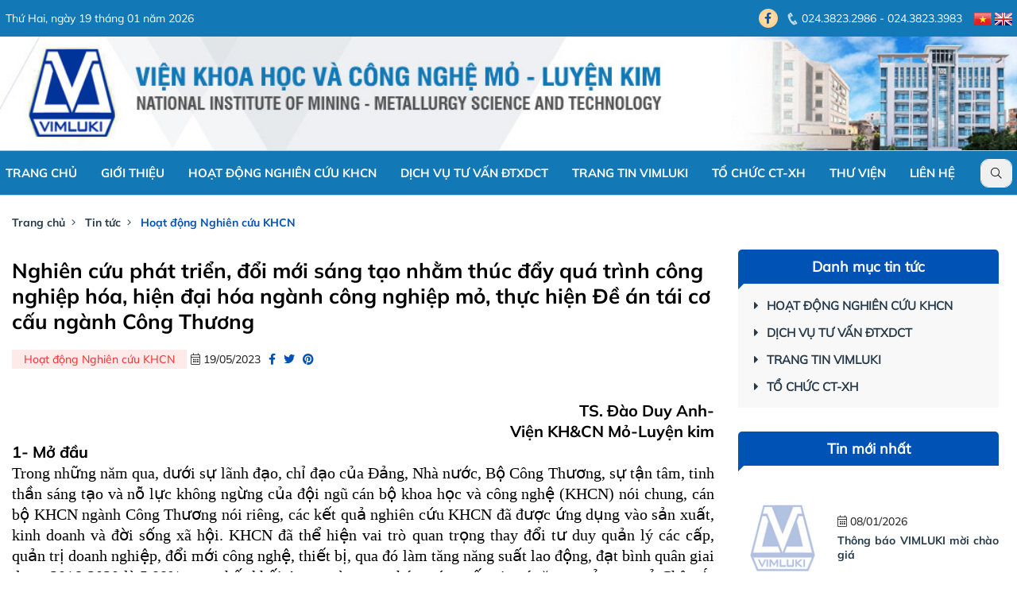

--- FILE ---
content_type: text/html; charset=UTF-8
request_url: https://vimluki.vn/vi/chi-tiet-nghien-cuu-phat-trien-doi-moi-sang-tao-nham-thuc-day-qua-trinh-cong-nghiep-hoa-hien-dai-hoa-nganh-cong-nghiep-mo-thuc-hien-de-an-tai-co-cau-nganh-cong-thuong.html
body_size: 11094
content:
<!DOCTYPE html>
<html lang="vi-VN">
<head>
    <meta charset="UTF-8">
    <meta http-equiv="X-UA-Compatible" content="IE=edge">
    <meta name='viewport' content='width=device-width, initial-scale=1.0, user-scalable=0' >
    <meta name="csrf-param" content="_csrf-frontend">
<meta name="csrf-token" content="XpljlNzyeTYwLlVLwZtTl5DgIEtKlBph-MTPTqcE6ngm1lrAnbQeQ1FsZgeN4j_9oddiGT7eXAyAnYImzXCJAQ==">
    <title>VIMLUKI | Nghiên cứu phát triển, đổi mới sáng tạo nhằm thúc đẩy quá trình  công nghiệp hóa, hiện đại hóa ngành công nghiệp mỏ, thực hiện  Đề án tái cơ cấu ngành Công Thương</title>
    <meta name="language" content="vi" />
        <link rel="icon" href="/uploads/logofooter.png">
        <link rel="preconnect" href="//cdnjs.cloudflare.com"/>
    <link rel="preconnect" href="https://fonts.googleapis.com">
    <link rel="preconnect" href="https://fonts.gstatic.com" crossorigin>
    <meta name="description" content="Chỉ số đổi mới sáng tạo toàn cầu của VN liên tục được cải thiện, hiện đứng thứ 42/131 quốc gia, tăng 17 bậc so với năm 2016">
<meta name="keywords" content="">
<meta property="og:title" content="vimluki">
<meta property="og:url" content="https://vimluki.vn/vi/chi-tiet-nghien-cuu-phat-trien-doi-moi-sang-tao-nham-thuc-day-qua-trinh-cong-nghiep-hoa-hien-dai-hoa-nganh-cong-nghiep-mo-thuc-hien-de-an-tai-co-cau-nganh-cong-thuong.html">
<meta property="og:description" content="Chỉ số đổi mới sáng tạo toàn cầu của VN liên tục được cải thiện, hiện đứng thứ 42/131 quốc gia, tăng 17 bậc so với năm 2016">
<meta property="og:site_name">
<meta property="og:image" content="https://vimluki.vn/uploads/news/1840/w600_h400_Nghien-cuu-phat-trien-doi-moi-sang-tao-nham-thuc-day-qua-trinh-cong-nghiep-hoa-hien-dai-hoa-nganh-cong-nghiep-mo-thuc-hien-De-an-tai-co-cau-nganh-Cong-Thuong.jpeg">
<meta itemprop="name" content="vimluki">
<meta itemprop="description" content="Chỉ số đổi mới sáng tạo toàn cầu của VN liên tục được cải thiện, hiện đứng thứ 42/131 quốc gia, tăng 17 bậc so với năm 2016">
<meta itemprop="image" content="https://vimluki.vn/uploads/news/1840/w600_h400_Nghien-cuu-phat-trien-doi-moi-sang-tao-nham-thuc-day-qua-trinh-cong-nghiep-hoa-hien-dai-hoa-nganh-cong-nghiep-mo-thuc-hien-De-an-tai-co-cau-nganh-Cong-Thuong.jpeg">
<meta name="twitter:card" content="product">
<meta name="twitter:site" content="@GiraffeHouse">
<meta name="twitter:title" content="vimluki">
<meta name="twitter:description" content="Chỉ số đổi mới sáng tạo toàn cầu của VN liên tục được cải thiện, hiện đứng thứ 42/131 quốc gia, tăng 17 bậc so với năm 2016">
<meta name="twitter:creator" content="@GiraffeHouse">
<meta name="twitter:image" content="https://vimluki.vn/uploads/news/1840/w600_h400_Nghien-cuu-phat-trien-doi-moi-sang-tao-nham-thuc-day-qua-trinh-cong-nghiep-hoa-hien-dai-hoa-nganh-cong-nghiep-mo-thuc-hien-De-an-tai-co-cau-nganh-Cong-Thuong.jpeg">
<link href="//fonts.googleapis.com/css?family=Work+Sans:300,700,800%7CRoboto+Condensed:300,400,700%7CRoboto:300,400,500,700,900" rel="stylesheet">
<link href="//cdnjs.cloudflare.com/ajax/libs/limonte-sweetalert2/10.12.4/sweetalert2.min.css" rel="stylesheet">
<link href="/assets/160d8b35/scss/bootstrap.css" rel="stylesheet">
<link href="/assets/160d8b35/scss/libs/fontawesome-pro-5.0.13/css/all.min.css" rel="stylesheet">
<link href="/assets/160d8b35/scss/libs/swiper/swiper.min.css" rel="stylesheet">
<link href="/assets/160d8b35/scss/main.css" rel="stylesheet">
<link href="/assets/160d8b35/css/jquery.loading-indicator.css" rel="stylesheet">
<link href="/assets/160d8b35/css/custom.css?v=22" rel="stylesheet">
<script src="/assets/160d8b35/js/jquery-2.1.1.js"></script>
<script src="/assets/160d8b35/js/bootstrap.min.js"></script>
<script src="/assets/160d8b35/scss/libs/swiper/swiper-bundle.min.js"></script>        <script>
        var addToCartUrl = "/site/addtocart";
    </script>
    <style>.ie-panel{display: none;background: #212121;padding: 10px 0;box-shadow: 3px 3px 5px 0 rgba(0,0,0,.3);clear: both;text-align:center;position: relative;z-index: 1;} html.ie-10 .ie-panel, html.lt-ie-10 .ie-panel {display: block;}</style>
</head>
<body>
<!-- Google tag (gtag.js) -->
<script async src="https://www.googletagmanager.com/gtag/js?id=G-9JKQZC6FQN"></script>
<script>
  window.dataLayer = window.dataLayer || [];
  function gtag(){dataLayer.push(arguments);}
  gtag('js', new Date());

  gtag('config', 'G-9JKQZC6FQN');
</script><!-- Page Header-->
<header class="header navbar-expand-xl bg-white">
    <div class="header-top blue-nav">
        <div class="container content-col">
            <nav class="navbar">
                <div class="header-left">
                    Thứ Hai, ngày 19 tháng 01 năm 2026                </div>

                <div class="header-right">
                    <ul class="navbar d-content social-network social-circle header-top-item">
                        <li><a href="https://facebook.com/vimlukivn" target="_blank" class="icoFacebook" title="Facebook"><i class="fab fa-facebook-f"></i></a></li>
                        <li><span class="header-top-item-text"><img src="/assets/160d8b35/images/icon-mobile.png" alt=""> 024.3823.2986 - 024.3823.3983</span></li>

                    </ul>
                    <dl id="sample" class="dropdown header-top-item">
                        <dt></dt>
                        <dt><a href="/vi"><img src="/assets/160d8b35/images/ico_vn.gif"></a>
                            <a href="/en"><img src="/assets/160d8b35/images/ico_en.gif"></a>
                        </dt>
                    </dl>
                </div>

            </nav>
        </div>
    </div>
    <div class="header-top">
        <div class="container">
            <nav class="navbar">
                <a class="navbar-brand logo-full" href="/"><img class="lazyload" src="/uploads/hinhanh/7/Logo-header.jpeg" alt="" title="Logo header"></a>
                <div class="header-right">

<!--                    <div class="dropdown lang-box">-->
<!--                        <button class="dropdown-toggle lang-toggle lang-item" type="button" id="lang" data-toggle="dropdown" aria-expanded="false">-->
<!--                            <img src="--><!--/images/icons/en.png" alt="" width="" height="">-->
<!--                            Tiếng Việt-->
<!--                            <i class="fas fa-angle-down"></i>-->
<!--                        </button>-->
<!--                        <div class="dropdown-menu lang-dropdown" aria-labelledby="lang">-->
<!--                            <a class="dropdown-item lang-item" href="#">-->
<!--                                <img src="--><!--/images/icons/en.png" alt="" width="" height="">-->
<!--                                English-->
<!--                            </a>-->
<!--                        </div>-->
<!--                    </div>-->

                    <button class="navbar-toggler" type="button" data-toggle="collapse" data-target="#navbarToggler" aria-controls="navbarToggler" aria-expanded="false" aria-label="Toggle navigation">
                        <i class="fas fa-bars"></i>
                    </button>
                </div>

            </nav>
        </div>
    </div>

    <div class="header-main">
        <div class="container content-col">
            <div class="header-main-container">
                <ul class="navbar align-items-baseline justify-content-lg-center">
                    <li class="nav-item active">
                        <a class="nav-link" href="/vi">Trang chủ</a>
                    </li>
                    <li class="nav-item">
                        <div class="item-between nav-link-main">
                            <a href="/vi/gioi-thieu.html" class="nav-link">Giới thiệu</a>
                            <i class="far fa-chevron-down nav-icon"></i>
                        </div>
                                            </li>
                                        <li class="nav-item">
                        <div class="item-between nav-link-main">
                            <a href="/vi/danh-muc-tin-hoat-dong-nghien-cuu-khcn.html" class="nav-link">Hoạt động Nghiên cứu KHCN</a>
                            <i class="far fa-chevron-down nav-icon"></i>
                        </div>
                    </li>
                                        <li class="nav-item">
                        <div class="item-between nav-link-main">
                            <a href="/vi/danh-muc-tin-dich-vu-tu-van-dtxdct.html" class="nav-link">Dịch vụ Tư vấn ĐTXDCT</a>
                            <i class="far fa-chevron-down nav-icon"></i>
                        </div>
                    </li>
                                        <li class="nav-item">
                        <div class="item-between nav-link-main">
                            <a href="/vi/danh-muc-tin-trang-tin-vimluki.html" class="nav-link">Trang tin Vimluki</a>
                            <i class="far fa-chevron-down nav-icon"></i>
                        </div>
                    </li>
                                        <li class="nav-item">
                        <div class="item-between nav-link-main">
                            <a href="/vi/danh-muc-tin-to-chuc-ct-xh.html" class="nav-link">Tổ chức CT-XH</a>
                            <i class="far fa-chevron-down nav-icon"></i>
                        </div>
                    </li>
                    
                                        <li class="nav-item">
                        <div class="item-between nav-link-main">
                            <a href="javascript:;" class="nav-link">Thư viện</a>
                            <i class="far fa-chevron-down nav-icon"></i>
                        </div>
                        <div class="header-sub">
                            <div class="header-sub-box">
                                <div class="header-sub-main">
                                    <ul class="header-sub-list">
                                        <li class="header-sub-item">
                                            <a href="/vi/gallery.html" class="header-sub-link">Thư viện ảnh</a>
                                        </li>
                                        <li class="header-sub-item">
                                            <a href="/vi/video.html" class="header-sub-link">Thư viện Video</a>
                                        </li>
                                    </ul>
                                </div>
                            </div>
                        </div>
                    </li>
                    <li class="nav-item">
                        <a class="nav-link" href="/vi/lien-he.html">Liên hệ</a>
                    </li>
<!--                    <li class="nav-item">-->
<!--                        <div class="item-between nav-link-main">-->
<!--                            <a href="#" class="nav-link">FAQ</a>-->
<!--                            <i class="far fa-chevron-down nav-icon"></i>-->
<!--                        </div>-->
<!--                        <div class="header-sub">-->
<!--                            <div class="header-sub-box">-->
<!--                                <div class="header-sub-main">-->
<!--                                    <ul class="header-sub-list">-->
<!--                                        <li class="header-sub-item">-->
<!--                                            <a href="#" class="header-sub-link">An toàn vệ sinh lao động</a>-->
<!--                                        </li>-->
<!--                                        <li class="header-sub-item">-->
<!--                                            <a href="#" class="header-sub-link">Bảo hiểm xã hội</a>-->
<!--                                        </li>-->
<!--                                        <li class="header-sub-item">-->
<!--                                            <a href="#" class="header-sub-link">Bảo trợ xã hội</a>-->
<!--                                        </li>-->
<!--                                        <li class="header-sub-item">-->
<!--                                            <a href="#" class="header-sub-link">Bình đẳng giới</a>-->
<!--                                        </li>-->
<!--                                        <li class="header-sub-item">-->
<!--                                            <a href="#" class="header-sub-link">Giáo dục nghề nghiệp</a>-->
<!--                                        </li>-->
<!--                                        <li class="header-sub-item">-->
<!--                                            <a href="#" class="header-sub-link">Lao động - Tiền lương</a>-->
<!--                                        </li>-->
<!--                                        <li class="header-sub-item">-->
<!--                                            <a href="#" class="header-sub-link">Lao động ngoài nước</a>-->
<!--                                        </li>-->
<!--                                        <li class="header-sub-item">-->
<!--                                            <a href="#" class="header-sub-link">Người có công</a>-->
<!--                                        </li>-->
<!--                                        <li class="header-sub-item">-->
<!--                                            <a href="#" class="header-sub-link">Phòng chống tệ nạn xã hội</a>-->
<!--                                        </li>-->
<!--                                        <li class="header-sub-item">-->
<!--                                            <a href="#" class="header-sub-link">Trẻ em</a>-->
<!--                                        </li>-->
<!--                                        <li class="header-sub-item">-->
<!--                                            <a href="#" class="header-sub-link">Việc làm</a>-->
<!--                                        </li>-->
<!--                                        <li class="header-sub-item">-->
<!--                                            <a href="#" class="header-sub-link">Lĩnh vực khác</a>-->
<!--                                        </li>-->
<!--                                    </ul>-->
<!--                                </div>-->
<!--                            </div>-->
<!--                        </div>-->
<!--                    </li>-->
                </ul>
                <form class="form-inline header-search">
                    <input class="form-control header-search-input w-100" type="search" placeholder="" aria-label="Search">
                    <button class="header-search-btn" type="submit"><i class="fal fa-search" aria-hidden="true"></i></button>
                </form>
<!--                <ul class="navbar align-items-baseline d-xl-none">-->
<!--                    <li class="nav-item">-->
<!--                        <a class="nav-link" href="#">-->
<!--                            <i class="fal fa-phone-alt mr-1"></i>-->
<!--                            (024) 62703645-->
<!--                        </a>-->
<!--                    </li>-->
<!--                    <li class="nav-item">-->
<!--                        <a class="nav-link" href="#">-->
<!--                            <i class="fal fa-envelope mr-1"></i>-->
<!--                            banbientap@molisa.gov.vn-->
<!--                        </a>-->
<!--                    </li>-->
<!--                </ul>-->
            </div>
        </div>
    </div>
</header>
<!--end header--><main class="main">
    <div class="breadcrumb-box">
        <div class="container">
            <nav aria-label="breadcrumb">
                <ol class="breadcrumb">
                    <li class="breadcrumb-item" aria-current="page">
                        <a href="/" class="text-body">Trang chủ</a>
                    </li>
                    <li class="breadcrumb-item" aria-current="page">
                        <a href="javascript:;" class="text-body">Tin tức</a>
                    </li>
                                        <li class="breadcrumb-item" aria-current="page">
                        <a href="/vi/danh-muc-tin-hoat-dong-nghien-cuu-khcn.html" class="text-body active">Hoạt động Nghiên cứu KHCN</a>
                    </li>
                                    </ol>
            </nav>
        </div>
    </div>

    <div class="news-hot-box">
        <div class="container">
            <div class="news-hot-main row">
                <div class="news-hot-left col-lg-9">
                    <div class="news-hot-left-main news-detail-content">
                        <h1 class="news-detail-title h2">Nghiên cứu phát triển, đổi mới sáng tạo nhằm thúc đẩy quá trình  công nghiệp hóa, hiện đại hóa ngành công nghiệp mỏ, thực hiện  Đề án tái cơ cấu ngành Công Thương</h1>

                        <div class="news-content-top news-detail-top">
                                                        <a href="/vi/danh-muc-tin-hoat-dong-nghien-cuu-khcn.html" class="badge badge-secondary news-badge-top fw-500">Hoạt động Nghiên cứu KHCN</a>
                                                                                    <div class="news-detail-bottom">
                                <ul class="social-detail-list d-flex">
                                    <li class="social-detail-item">
                                        <span class="news-time fw-500 text-dark fs-base">
                                            <i class="fal fa-calendar-alt"></i> 19/05/2023                                        </span>
                                    </li>
                                    <li class="social-detail-item">
                                        <a onclick="window.open('https://www.facebook.com/sharer/sharer.php?u=https://vimluki.vn/vi/chi-tiet-nghien-cuu-phat-trien-doi-moi-sang-tao-nham-thuc-day-qua-trinh-cong-nghiep-hoa-hien-dai-hoa-nganh-cong-nghiep-mo-thuc-hien-de-an-tai-co-cau-nganh-cong-thuong.html', 'sharer', 'toolbar=0,status=0,width=548,height=325');" target="_parent" href="javascript: void(0)" class="social-detail-link facebook">
                                            <i class="fab fa-facebook-f"></i>
                                        </a>
                                    </li>
                                    <li class="social-detail-item">
                                        <a onclick="window.open('https://twitter.com/share?text=Nghiên cứu phát triển, đổi mới sáng tạo nhằm thúc đẩy quá trình  công nghiệp hóa, hiện đại hóa ngành công nghiệp mỏ, thực hiện  Đề án tái cơ cấu ngành Công Thương&url=https://vimluki.vn/vi/chi-tiet-nghien-cuu-phat-trien-doi-moi-sang-tao-nham-thuc-day-qua-trinh-cong-nghiep-hoa-hien-dai-hoa-nganh-cong-nghiep-mo-thuc-hien-de-an-tai-co-cau-nganh-cong-thuong.html', 'sharer', 'toolbar=0,status=0,width=548,height=325');" target="_parent" href="javascript: void(0)" class="social-detail-link twiter">
                                            <i class="fab fa-twitter"></i>
                                        </a>
                                    </li>
                                    <li class="social-detail-item">
                                        <a onclick="window.open('https://www.pinterest.com/pin/create/button/?url=https://vimluki.vn/vi/chi-tiet-nghien-cuu-phat-trien-doi-moi-sang-tao-nham-thuc-day-qua-trinh-cong-nghiep-hoa-hien-dai-hoa-nganh-cong-nghiep-mo-thuc-hien-de-an-tai-co-cau-nganh-cong-thuong.html&media=https://vimluki.vn/uploads/news/1840/w600_h400_Nghien-cuu-phat-trien-doi-moi-sang-tao-nham-thuc-day-qua-trinh-cong-nghiep-hoa-hien-dai-hoa-nganh-cong-nghiep-mo-thuc-hien-De-an-tai-co-cau-nganh-Cong-Thuong.jpeg&description=Nghiên cứu phát triển, đổi mới sáng tạo nhằm thúc đẩy quá trình  công nghiệp hóa, hiện đại hóa ngành công nghiệp mỏ, thực hiện  Đề án tái cơ cấu ngành Công Thương', 'sharer', 'toolbar=0,status=0,width=548,height=325');" target="_parent" href="javascript: void(0)" class="social-detail-link google">
                                            <i class="fab fa-pinterest"></i>
                                        </a>
                                    </li>
                                </ul>
                            </div>
                        </div>

<!--                        <audio controls class="audio-box">-->
<!--                            <source src="images/horse.ogv" type="audio/ogg">-->
<!--                            <source src="images/horse.mp3" type="audio/mpeg">-->
<!--                            Your browser does not support the audio element.-->
<!--                        </audio>-->

                        <div class="news-detail">
<!--                            <div class="news-desc">--><!--</div>-->
<!--                            <br>-->
                            <div style="text-align: right;"><span style="text-align:justify;"><span style="color:#000000;"><span style="font-size:20px;"><span style="font-family:Times New Roman,Times,serif;"><span style="line-height:130%;"><span style="background:white;"><strong>TS. Đào Duy Anh-<br />
Viện KH&CN Mỏ-Luyện kim</strong></span></span></span></span></span></span></div>

<div style="text-align: justify;"><span style="text-align:justify;"><span style="color:#000000;"><span style="font-size:20px;"><span style="font-family:Times New Roman,Times,serif;"><span style="line-height:130%;"><span style="background:white;"><strong>1- Mở đầu</strong><br />
Trong những năm qua, dưới sự lãnh đạo, chỉ đạo của Đảng, Nhà nước, Bộ Công Thương, sự tận tâm, tinh thần sáng tạo và nỗ lực không ngừng của đội ngũ cán bộ khoa học và công nghệ (KHCN) nói chung, cán bộ KHCN ngành Công Thương nói riêng, các kết quả nghiên cứu KHCN đã được ứng dụng vào sản xuất, kinh doanh và đời sống xã hội. KHCN đã thể hiện vai trò quan trọng thay đổi tư duy quản lý các cấp, quản trị doanh nghiệp, đổi mới công nghệ, thiết bị, qua đó làm tăng năng suất lao động, đạt bình quân giai đoạn 2016-2020 là 5,88%, cao nhất khối Asean và trong nhóm các quốc gia có tăng trưởng cao ở Châu Á. Chỉ số đổi mới sáng tạo toàn cầu của VN liên tục được cải thiện, hiện đứng thứ 42/131 quốc gia, tăng 17 bậc so với năm 2016. KHCN đã góp phần nâng cao sức cạnh tranh của nền kinh tế, tạo điều kiện thuận lợi cho việc tham gia hiệu quả vào các chuỗi sản xuất, cung ứng toàn cầu.<br />
Để cụ thể hóa quan điểm chỉ đạo của Đảng tại Nghị quyết ĐH XIII, ngày 11/5/2022, Thủ tướng CP đã ban hành Chiến lược phát triển KHCN và đổi mới sáng tạo (ĐMST) với mục tiêu, đến năm 2030 KHCN và ĐMST được phát triển vững chắc, thực sự trở thành động lực tăng trưởng, góp phần quyết định đưa VN trở thành nước đang phát triển có công nghiệp hiện đại, có thu nhập trung bình cao. KHCN đóng góp năng suất các yếu tố tổng hợp (TFP) vào tăng trưởng kinh tế trên 50%; sản phẩm công nghệ cao trong công nghiệp chế biến, chế tạo đạt tối thiểu 45%; Chỉ số đổi mới, sáng tạo toàn cầu (GII) không ngừng cải thiện, thuộc nhóm 40 quốc gia hàng đầu thể giới.<br />
Đối với ngành Công Thương, ngày 28/2/2023, Thủ tướng Chính phủ đã ban hành QĐ 165/QĐ-TTg, phê duyệt Đề án tái cơ cấu ngành Công Thương giai đoạn đến năm 2030, với quan điểm phát triển nhanh, bền vững ngành CT trên cơ sở phát huy vai trò động lực của KHCN, ĐMST, chuyển đổi số để nâng cao năng suất, chất lượng, hiệu quả và sức cạnh tranh của ngành. Xác định rõ, lấy KHCN và nhân lực chất lượng cao là công cụ, ĐMST, chuyển đổi số và phát triển kinh tế số là đột phá để tái cơ cấu ngành.<br />
Với chủ trương, đường lối và chiến lược phát triển rõ ràng của Đảng, Chính phủ, cũng như vai trò, trách nhiệm trong quá trình tái cơ cấu ngành Công Thương, các đơn vị KHCN ngành Công Thương vừa có cơ hội cho một quá trình phát triển mới, vừa phải gánh vác trọng trách là công cụ, là yếu tố đột phá trong quá trình tái cơ cấu ngành.<br />
<strong>2-Viện Khoa học và Công nghệ Mỏ-Luyện kim với quá trình tái cơ cấu ngành Công thương</strong><br />
Là một đơn vị nghiên cứu-triển khai KHCN về khai thác, chế biến khoáng sản, luyện kim trong lĩnh vực công nghiệp mỏ, trực thuộc ngành Công Thương, đối với lĩnh vực này, Đề án tái cơ cấu đã nêu rõ nhiệm vụ: <em><strong>“…phát triển ngành công nghiệp khai thác, chế biến khoáng sản đồng bộ, hiện đại phù hợp với tiềm năng khoáng sản có quy mô lớn, gắn với mô hình kinh tế xanh, kinh tế tuần hoàn và làm chủ chuỗi cung ứng từ khâu thăm dò, khai thác, chế biến, tồn trữ, phân phối, xuất nhập khẩu và các dịch vụ hỗ trợ phát triển ngành…”</strong></em>. Viện KH&CN Mỏ-Luyện kim trong suốt 55 năm hoạt động đã luôn thực hiện chức năng, nhiệm vụ ở 02 nội dung chính, đó là: (1) Tham gia xây dựng cơ chế, chính sách, tham mưu công tác quản lý ngành công nghiệp mỏ cho các cấp lãnh đạo như: Xây dựng các Quy hoạch thăm dò, khai thác, chế biến và sử dụng khoáng sản, các bộ tiêu chuẩn, quy chuẩn về quy trình công nghệ hay sản phẩm, các định mức kinh tế, kỹ thuật trong hoạt động khoáng sản và (2) Đưa các kết quả nghiên cứu ứng dụng vào sản xuất tại các doanh nghiệp trong ngành nhằm thúc đẩy quá trình đổi mới phương pháp quản lý, đổi mới công nghệ, thiết bị để từng bước chuyển đổi ngành công nghiệp mỏ Việt Nam theo hướng công nghiệp hóa, hiện đại hóa theo chủ trương của Đảng và Chính phủ.<br />
Theo nhiệm vụ Đề án tái cơ cấu ngành Công thương đặt ra cho lĩnh vực công nghiệp khai thác, chế biến khoáng sản, công tác nghiên cứu, triển khai của Viện Khoa học và Công nghệ Mỏ-Luyện kim trong gia đoạn đến 2030 tập trung vào một số nội dung chính sau:<br />
1. Tiếp tục đẩy mạnh công tác nghiên cứu về khoa học và thực tiễn nhằm không ngừng nâng cao cả về số lượng và chất lượng công tác tham mưu cho Lãnh đạo các cấp trong công tác quản lý ngành công nghiệp khai thác, chế biến khoáng sản;<br />
2. Nâng cao tiềm lực cơ sở vật chất và đội ngũ nhân lực, tiếp thu trình độ KHCN tiên tiến trên thế giới nhằm không ngừng nâng cao chất lượng các sản phẩm KHCN cung cấp cho công tác quản lý ngành và các doanh nghiệp khai thác, chế biến khoáng sản;<br />
3. Tập trung vào các hướng nghiên cứu đưa ra các giải pháp tổng thể cho khai thác, chế biến và sử dụng tối đa khoáng sản cũng như các vật liệu khai thác ra từ mỏ. Nghiên cứu các công nghệ chế biến thu hồi tối đa khoáng sản, đưa ra các sản phẩm có giá trị gia tăng cao, sử dụng ít nguyên, nhiên liệu, giảm thiểu tác động tiêu cực tới môi trường, đồng thời có các giải pháp tái sử dụng tối đa các chất thải sinh ra từ các quá trình chế biến để làm nguyên liệu cho các ngành, lĩnh vực công nghiệp khác theo mô hình nền kinh tế tuần hoàn;<br />
4. Nghiên cứu, chế tạo các vật liệu tiên tiến, có tính năng đặc biệt; nghiên cứu ứng dụng các mô hình chuyển đổi số, công nghệ thông minh vào ngành công nghiệp mỏ, qua đó thúc đẩy tăng năng suất lao động, hiệu quả kinh tế ngành công nghiệp khai khoáng;<br />
5. Nghiên cứu đưa ra các giải pháp công nghệ, thiết bị trong xử lý các nguồn chất thải phát sinh từ quá trình khai thác, chế biến khoáng sản nhằm hướng tới xây dựng ngành công nghiệp mỏ xanh, phát triển bền vững.    <br />
<strong>3- Kiến nghị</strong><br />
- Chính phủ và Bộ Công Thương cần có các chính sách, chương trình đào tạo cán bộ KHCN, đặc biệt là cán bộ KHCN có trình độ cao nói chung và cán bộ KHCN cho lĩnh vực công nghiệp mỏ nói riêng. Đồng thời, quan tâm đầu tư phát triển tiềm lực về cơ sở vật chất và trang thiết bị cho các đơn vị nghiên cứu để thúc đẩy sự phát triển của KHCN một cách thực chất, đưa KHCN trở thành động lực cho sự phát triển đất nước nói chung và phát triển ngành Công Thương nói riêng;<br />
- Ngoài các nhiệm vụ do các đơn vị nghiên cứu, triển khai đề xuất, Bộ Công Thương cần có các nhiệm vụ đặt hàng mang tính dẫn dắt, đón đầu các xu hướng KHCN và kỹ thuật, cũng như xây dựng các công cụ quản lý cho ngành, lĩnh vực trong định hướng tái cơ cấu ngành Công Thương;<br />
-  Trao quyền tự chủ nhiều hơn cũng như có các cơ chế đặc thù về tuyển dụng, quản lý nhân sự, tài chính cho các tổ chức KHCN công lập để có thể thu hút và giữ chân đội ngũ cán bộ KHCN có trình độ cao. </span></span></span></span></span></span><br />
 </div>
                        </div>
                    </div>
                </div>

                <div class="news-hot-right col-lg-3 mt-lg-0 mt-4">
                        <div class="news-category-1">
        <div class="title-head">Danh mục tin tức</div>
        <ul class="news-category-1-list">
                        <li class="news-category-1-item">
                <a href="/vi/danh-muc-tin-hoat-dong-nghien-cuu-khcn.html" class="news-category-1-link">
                    <i class="fas fa-caret-right"></i>Hoạt động Nghiên cứu KHCN                </a>
            </li>
                        <li class="news-category-1-item">
                <a href="/vi/danh-muc-tin-dich-vu-tu-van-dtxdct.html" class="news-category-1-link">
                    <i class="fas fa-caret-right"></i>Dịch vụ Tư vấn ĐTXDCT                </a>
            </li>
                        <li class="news-category-1-item">
                <a href="/vi/danh-muc-tin-trang-tin-vimluki.html" class="news-category-1-link">
                    <i class="fas fa-caret-right"></i>Trang tin Vimluki                </a>
            </li>
                        <li class="news-category-1-item">
                <a href="/vi/danh-muc-tin-to-chuc-ct-xh.html" class="news-category-1-link">
                    <i class="fas fa-caret-right"></i>Tổ chức CT-XH                </a>
            </li>
                    </ul>
    </div>
                    <!--news-category-1-->
                        <div class="news-hot-other-box">
        <div class="title-head">Tin mới nhất</div>
        <div class="news-hot-other">
                        <div class="news-slide align-items-center news-hot-other-item">
                <a href="/vi/chi-tiet-thong-bao-vimluki-moi-chao-gia.html" class="news-slide-images d-block">
                    <img src="/uploads/index/default/w120_h120_no-image.png" alt="" width="" height="" class="w-100">
                </a>
                <div class="news-slide-content">
                    <div class="news-content-top">
                        <span class="news-time fw-500 fs-base text-dark"><i class="fal fa-calendar-alt"></i> 08/01/2026</span>
                    </div>
                    <h6 class="news-title mb-0">
                        <a href="/vi/chi-tiet-thong-bao-vimluki-moi-chao-gia.html" class="text-body">Thông báo VIMLUKI mời chào giá</a>
                    </h6>
                </div>
            </div>
                        <div class="news-slide align-items-center news-hot-other-item">
                <a href="/vi/chi-tiet-thong-bao-moi-chao-gia.html" class="news-slide-images d-block">
                    <img src="/uploads/news/1951/w120_h120_Thong-bao-moi-chao-gia.png" alt="" width="" height="" class="w-100">
                </a>
                <div class="news-slide-content">
                    <div class="news-content-top">
                        <span class="news-time fw-500 fs-base text-dark"><i class="fal fa-calendar-alt"></i> 29/12/2025</span>
                    </div>
                    <h6 class="news-title mb-0">
                        <a href="/vi/chi-tiet-thong-bao-moi-chao-gia.html" class="text-body">Thông báo mời chào giá</a>
                    </h6>
                </div>
            </div>
                        <div class="news-slide align-items-center news-hot-other-item">
                <a href="/vi/chi-tiet-vimluki-tham-du-hoi-thao-phat-trien-tai-nguyen-khoang-san-va-nang-luong-2025-tai-han-quoc.html" class="news-slide-images d-block">
                    <img src="/uploads/news/1950/w120_h120_VIMLUKI-tham-du-Hoi-thao-Phat-trien-Tai-nguyen-Khoang-san-va-Nang-luong-2025-tai-Han-Quoc.jpg" alt="" width="" height="" class="w-100">
                </a>
                <div class="news-slide-content">
                    <div class="news-content-top">
                        <span class="news-time fw-500 fs-base text-dark"><i class="fal fa-calendar-alt"></i> 11/12/2025</span>
                    </div>
                    <h6 class="news-title mb-0">
                        <a href="/vi/chi-tiet-vimluki-tham-du-hoi-thao-phat-trien-tai-nguyen-khoang-san-va-nang-luong-2025-tai-han-quoc.html" class="text-body">VIMLUKI tham dự Hội thảo “Phát triển Tài nguyên Khoáng sản và Năng lượng 2025” tại Hàn Quốc</a>
                    </h6>
                </div>
            </div>
                        <div class="news-slide align-items-center news-hot-other-item">
                <a href="/vi/chi-tiet-ky-niem-40-nam-ngay-thanh-lap-cong-ty-tnhh-mtv-mo-va-luyen-kim-thai-nguyen-05121985-05122025-hanh-trinh-40-nam-ben-bi-sang-tao-va-but-pha-vi-su-menh-phat-trien-ben-vung.html" class="news-slide-images d-block">
                    <img src="/uploads/news/1949/w120_h120_Ky-niem-40-nam-Ngay-thanh-lap-Cong-ty-TNHH-MTV-Mo-va-Luyen-kim-Thai-Nguyen-05121985-05122025-Hanh-trinh-40-nam-ben-bi-sang-tao-va-but-pha-vi-su-menh-phat-trien-ben-vung.jpg" alt="" width="" height="" class="w-100">
                </a>
                <div class="news-slide-content">
                    <div class="news-content-top">
                        <span class="news-time fw-500 fs-base text-dark"><i class="fal fa-calendar-alt"></i> 06/12/2025</span>
                    </div>
                    <h6 class="news-title mb-0">
                        <a href="/vi/chi-tiet-ky-niem-40-nam-ngay-thanh-lap-cong-ty-tnhh-mtv-mo-va-luyen-kim-thai-nguyen-05121985-05122025-hanh-trinh-40-nam-ben-bi-sang-tao-va-but-pha-vi-su-menh-phat-trien-ben-vung.html" class="text-body">Kỷ niệm 40 năm Ngày thành lập Công ty TNHH MTV Mỏ  và Luyện kim Thái Nguyên (05/12/1985 - 05/12/2025) “Hành trình 40 năm bền bỉ, sáng tạo và bứt phá vì sứ mệnh phát triển bền vững”</a>
                    </h6>
                </div>
            </div>
                        <div class="news-slide align-items-center news-hot-other-item">
                <a href="/vi/chi-tiet-dai-hoi-cong-doan-vien-khoa-hoc-va-cong-nghe-mo-luyen-kim-lan-thu-xxiv-nhiem-ky-2025-2030.html" class="news-slide-images d-block">
                    <img src="/uploads/news/1948/w120_h120_DAI-HOI-CONG-DOAN-VIEN-KHOA-HOC-VA-CONG-NGHE-MO-LUYEN-KIM-LAN-THU-XXIV-NHIEM-KY-20252030.jpg" alt="" width="" height="" class="w-100">
                </a>
                <div class="news-slide-content">
                    <div class="news-content-top">
                        <span class="news-time fw-500 fs-base text-dark"><i class="fal fa-calendar-alt"></i> 14/11/2025</span>
                    </div>
                    <h6 class="news-title mb-0">
                        <a href="/vi/chi-tiet-dai-hoi-cong-doan-vien-khoa-hoc-va-cong-nghe-mo-luyen-kim-lan-thu-xxiv-nhiem-ky-2025-2030.html" class="text-body">ĐẠI HỘI CÔNG ĐOÀN  VIỆN KHOA HỌC VÀ CÔNG NGHỆ MỎ - LUYỆN KIM LẦN THỨ XXIV, NHIỆM KỲ 2025-2030</a>
                    </h6>
                </div>
            </div>
                    </div>
    </div>

                    <div class="news-other-box">
    <div class="title-head"><a href="/vi/danh-muc-tin-thong-bao.html">Thông báo</a></div>
    <ul class="news-other">
                <li class="news-other-item">
            <a href="/vi/chi-tiet-thong-bao-vimluki-moi-chao-gia.html" title="Thông báo VIMLUKI mời chào giá" class="news-other-link">
                <i class="fas fa-circle"></i>
                Thông báo VIMLUKI mời chào giá            </a>
        </li>
                <li class="news-other-item">
            <a href="/vi/chi-tiet-thong-bao-moi-chao-gia.html" title="Thông báo mời chào giá" class="news-other-link">
                <i class="fas fa-circle"></i>
                Thông báo mời chào giá            </a>
        </li>
                <li class="news-other-item">
            <a href="/vi/chi-tiet-ban-thanh-ly-tai-san-co-dinh-cong-cu-dung-cu.html" title="Bán thanh lý tài sản cố định, công cụ dụng cụ" class="news-other-link">
                <i class="fas fa-circle"></i>
                Bán thanh lý tài sản cố định, công cụ dụng cụ            </a>
        </li>
                <li class="news-other-item">
            <a href="/vi/chi-tiet-thong-bao-lan-2-bo-sung-nhan-su-cho-phong-ke-hoach-va-khoa-hoc-cong-nghe.html" title="Thông báo lần 2. Bổ sung nhân sự cho Phòng Kế hoạch và Khoa học Công nghệ" class="news-other-link">
                <i class="fas fa-circle"></i>
                Thông báo lần 2. Bổ sung nhân sự cho Phòng Kế hoạch và Khoa học Công nghệ            </a>
        </li>
                <li class="news-other-item">
            <a href="/vi/chi-tiet-nhu-cau-bo-sung-nhan-su-cho-phong-ke-hoach-va-khoa-hoc-cong-nghe-c2-vien-khoa-hoc-va-cong-nghe-mo-luyen-kim.html" title="Nhu cầu bổ sung nhân sự cho Phòng Kế hoạch và Khoa học Công nghệ (C2),  Viện Khoa học và Công nghệ Mỏ - Luyện kim" class="news-other-link">
                <i class="fas fa-circle"></i>
                Nhu cầu bổ sung nhân sự cho Phòng Kế hoạch và Khoa học Công nghệ (C2),  Viện Khoa học và Công nghệ Mỏ - Luyện kim            </a>
        </li>
            </ul>
</div>
<!--news-list-->
                    <div class="news-other-box">
    <div class="title-head"><a href="/vi/video.html"> Thư viện Video</a></div>
    <ul class="news-other">
                <li class="news-other-item">
                        <img src="/uploads/photos/33/w600_h400_IMG-7580.JPG" class="w-100 right-box-first-img">
                                    <a href="javascript:;" title="Kỷ niệm 45 năm thành lập VIMLUKI" class="news-other-link ref-videodetail" data-rel="12" data-ref="/vi/ajaxload.html">
                <i class="fas fa-circle"></i>
                Kỷ niệm 45 năm thành lập VIMLUKI            </a>
                    </li>
                <li class="news-other-item">
                                    <a href="javascript:;" title="Toàn cảnh Lễ kỷ niệm 55 năm ngày thành lập Viện Khoa học và Công nghệ Mỏ - Luyện kim" class="news-other-link ref-videodetail" data-rel="11" data-ref="/vi/ajaxload.html">
                <i class="fas fa-circle"></i>
                Toàn cảnh Lễ kỷ niệm 55 năm ngày thành lập Viện Khoa học và Công nghệ Mỏ - Luyện kim            </a>
                    </li>
                <li class="news-other-item">
                                    <a href="javascript:;" title="Hiệp hội Titan Việt Nam" class="news-other-link ref-videodetail" data-rel="14" data-ref="/vi/ajaxload.html">
                <i class="fas fa-circle"></i>
                Hiệp hội Titan Việt Nam            </a>
                    </li>
                <li class="news-other-item">
                                    <a href="javascript:;" title="Phóng sự: 55 năm thành lập VIMLUKI" class="news-other-link ref-videodetail" data-rel="3" data-ref="/vi/ajaxload.html">
                <i class="fas fa-circle"></i>
                Phóng sự: 55 năm thành lập VIMLUKI            </a>
                    </li>
                <li class="news-other-item">
                                    <a href="javascript:;" title="Phóng sự: 50 năm thành lập Vimluki" class="news-other-link ref-videodetail" data-rel="10" data-ref="/vi/ajaxload.html">
                <i class="fas fa-circle"></i>
                Phóng sự: 50 năm thành lập Vimluki            </a>
                    </li>
                <li class="news-other-item">
                                    <a href="javascript:;" title="Highlight lễ kỷ niệm 55 năm thành lập Viện" class="news-other-link ref-videodetail" data-rel="9" data-ref="/vi/ajaxload.html">
                <i class="fas fa-circle"></i>
                Highlight lễ kỷ niệm 55 năm thành lập Viện            </a>
                    </li>
                <li class="news-other-item">
                                    <a href="javascript:;" title="Kỷ niệm 40  thành lập Vimluki (p1)" class="news-other-link ref-videodetail" data-rel="7" data-ref="/vi/ajaxload.html">
                <i class="fas fa-circle"></i>
                Kỷ niệm 40  thành lập Vimluki (p1)            </a>
                    </li>
                <li class="news-other-item">
                                    <a href="javascript:;" title="Kỷ niệm 40  thành lập Vimluki (p2)" class="news-other-link ref-videodetail" data-rel="8" data-ref="/vi/ajaxload.html">
                <i class="fas fa-circle"></i>
                Kỷ niệm 40  thành lập Vimluki (p2)            </a>
                    </li>
            </ul>
</div>
<!--news-list-->                    <div class="news-other-box">
    <div class="title-head"><a href="/vi/gallery.html"> Thư viện ảnh</a></div>
    <ul class="news-other">
                <li class="news-other-item">
                        <img src="/uploads/photos/34/w600_h400_HUNG0103.JPG" class="w-100 right-box-first-img">
                                    <a href="javascript:;" title="Ảnh Lễ kỷ niệm 55 năm" class="news-other-link ref-gallerydetail"  data-rel="13" data-ref="/vi/ajaxload.html">
                <i class="fas fa-circle"></i>
                Ảnh Lễ kỷ niệm 55 năm            </a>
                    </li>
                <li class="news-other-item">
                                    <a href="javascript:;" title="Giới thiệu thiết bị" class="news-other-link ref-gallerydetail"  data-rel="6" data-ref="/vi/ajaxload.html">
                <i class="fas fa-circle"></i>
                Giới thiệu thiết bị            </a>
                    </li>
                <li class="news-other-item">
                                    <a href="javascript:;" title="Hợp tác Việt - Chilê" class="news-other-link ref-gallerydetail"  data-rel="5" data-ref="/vi/ajaxload.html">
                <i class="fas fa-circle"></i>
                Hợp tác Việt - Chilê            </a>
                    </li>
                <li class="news-other-item">
                                    <a href="javascript:;" title="Hội nghị KHCN" class="news-other-link ref-gallerydetail"  data-rel="1" data-ref="/vi/ajaxload.html">
                <i class="fas fa-circle"></i>
                Hội nghị KHCN            </a>
                    </li>
                <li class="news-other-item">
                                    <a href="javascript:;" title="Triển khai dự án Thạch khê" class="news-other-link ref-gallerydetail"  data-rel="4" data-ref="/vi/ajaxload.html">
                <i class="fas fa-circle"></i>
                Triển khai dự án Thạch khê            </a>
                    </li>
                <li class="news-other-item">
                                    <a href="javascript:;" title="Hợp tác Việt - Nga" class="news-other-link ref-gallerydetail"  data-rel="2" data-ref="/vi/ajaxload.html">
                <i class="fas fa-circle"></i>
                Hợp tác Việt - Nga            </a>
                    </li>
            </ul>
</div>
<!--news-list-->
                    <!--news-other-box-->
                </div>
            </div>

                        <div class="news-category-2-box col-lg-12">
                <div class="news-titlebox item-between">
                    <h2 class="mb-0 news-titlebox-title text-truncate">Tin tức khác</h2>
<!--                    <div class="dropdown sort-dropdown">-->
<!--                        <button class="dropdown-toggle sort-toggle" type="button" id="sort" data-toggle="dropdown" aria-expanded="false">-->
<!--                            Mới nhất-->
<!--                            <i class="fas fa-angle-down"></i>-->
<!--                        </button>-->
<!--                        <div class="dropdown-menu sort-menu" aria-labelledby="sort">-->
<!--                            <a class="dropdown-item sort-item" href="#">Mới nhất</a>-->
<!--                            <a class="dropdown-item sort-item" href="#">Another action</a>-->
<!--                            <a class="dropdown-item sort-item" href="#">Something else here</a>-->
<!--                        </div>-->
<!--                    </div>-->
                </div>
                <div class="news-category-2 position-relative news-category-slide-1">
                    <div class="swiper news-category-slide">
                        <div class="swiper-wrapper">
                                                        <div class="swiper-slide news-category-slide-item">
                                <div class="news-top-item news-top-item-sm">
                                    <a href="/vi/chi-tiet-danh-gia-kha-nang-che-bien-quang-sat-deluvi-mo-quy-xa-trong-dieu-kien-hien-nay.html" class="news-images d-block">
                                        <img src="/uploads/news/1486/w425_h315_a20-Tuyen-quang-Fe-Deluvi1jpg.jpg" alt="" width="" height="" class="w-100">
                                    </a>
                                    <div class="news-content text-white">
                                        <div class="news-content-top">
                                                                                        <span class="news-time fw-500 fs-base"><i class="fal fa-calendar-alt"></i> 01/06/2016</span>
                                        </div>
                                        <h4 class="news-title mb-0">
                                            <a href="/vi/chi-tiet-danh-gia-kha-nang-che-bien-quang-sat-deluvi-mo-quy-xa-trong-dieu-kien-hien-nay.html" class="text-white">Đánh giá khả năng chế biến quặng sắt đêluvi mỏ Quý Xa trong điều kiện hiện nay</a>
                                        </h4>
                                    </div>
                                </div>
                            </div>
                                                        <div class="swiper-slide news-category-slide-item">
                                <div class="news-top-item news-top-item-sm">
                                    <a href="/vi/chi-tiet-nghien-cu%CC%81u-nang-cao-do%CC%A3-be%CC%80n-co-ti%CC%81nh-the%CC%81p-%CE%B313-ba%CC%80ng-nguyen-to%CC%81-ho%CC%A3p-kim-crom.html" class="news-images d-block">
                                        <img src="/uploads/news/1477/w425_h315_aThep-G13PhucV12jpg.jpg" alt="" width="" height="" class="w-100">
                                    </a>
                                    <div class="news-content text-white">
                                        <div class="news-content-top">
                                                                                        <span class="news-time fw-500 fs-base"><i class="fal fa-calendar-alt"></i> 31/05/2016</span>
                                        </div>
                                        <h4 class="news-title mb-0">
                                            <a href="/vi/chi-tiet-nghien-cu%CC%81u-nang-cao-do%CC%A3-be%CC%80n-co-ti%CC%81nh-the%CC%81p-%CE%B313-ba%CC%80ng-nguyen-to%CC%81-ho%CC%A3p-kim-crom.html" class="text-white">Nghiên cứu nâng cao độ bền, cơ tính thép Γ13 bằng nguyên tố hợp kim crôm</a>
                                        </h4>
                                    </div>
                                </div>
                            </div>
                                                        <div class="swiper-slide news-category-slide-item">
                                <div class="news-top-item news-top-item-sm">
                                    <a href="/vi/chi-tiet-tach-dong-tu-dung-dich-an-mon-thai-bang-chiet-ly-long.html" class="news-images d-block">
                                        <img src="/uploads/index/default/w425_h315_no-image.png" alt="" width="" height="" class="w-100">
                                    </a>
                                    <div class="news-content text-white">
                                        <div class="news-content-top">
                                                                                        <span class="news-time fw-500 fs-base"><i class="fal fa-calendar-alt"></i> 07/11/2018</span>
                                        </div>
                                        <h4 class="news-title mb-0">
                                            <a href="/vi/chi-tiet-tach-dong-tu-dung-dich-an-mon-thai-bang-chiet-ly-long.html" class="text-white">Tách đồng từ dung dịch ăn mòn thải bằng chiết ly lỏng</a>
                                        </h4>
                                    </div>
                                </div>
                            </div>
                                                        <div class="swiper-slide news-category-slide-item">
                                <div class="news-top-item news-top-item-sm">
                                    <a href="/vi/chi-tiet-cong-nghe-che-bien-diatomit-mo-an-xuan-huyen-tuy-an-tinh-phu-yen-lam-chat-cai-tao-dat-trong-nong-nghiep.html" class="news-images d-block">
                                        <img src="/uploads/news/1524/w425_h315_16-Che-bien-diatomit01JPG.JPG" alt="" width="" height="" class="w-100">
                                    </a>
                                    <div class="news-content text-white">
                                        <div class="news-content-top">
                                                                                        <span class="news-time fw-500 fs-base"><i class="fal fa-calendar-alt"></i> 20/12/2017</span>
                                        </div>
                                        <h4 class="news-title mb-0">
                                            <a href="/vi/chi-tiet-cong-nghe-che-bien-diatomit-mo-an-xuan-huyen-tuy-an-tinh-phu-yen-lam-chat-cai-tao-dat-trong-nong-nghiep.html" class="text-white">Công nghệ chế biến điatomit mỏ An Xuân, huyện Tuy An, tỉnh Phú Yên làm chất cải tạo đất trong nông nghiệp</a>
                                        </h4>
                                    </div>
                                </div>
                            </div>
                                                        <div class="swiper-slide news-category-slide-item">
                                <div class="news-top-item news-top-item-sm">
                                    <a href="/vi/chi-tiet-dinh-huong-va-kha-nang-tan-thu-xu-ly-chat-thai-ran-cua-mot-so-lang-nghe-viet-nam-6884.html" class="news-images d-block">
                                        <img src="/uploads/news/1726/w425_h315_1492022H3jpg.jpg" alt="" width="" height="" class="w-100">
                                    </a>
                                    <div class="news-content text-white">
                                        <div class="news-content-top">
                                                                                        <span class="news-time fw-500 fs-base"><i class="fal fa-calendar-alt"></i> 14/09/2022</span>
                                        </div>
                                        <h4 class="news-title mb-0">
                                            <a href="/vi/chi-tiet-dinh-huong-va-kha-nang-tan-thu-xu-ly-chat-thai-ran-cua-mot-so-lang-nghe-viet-nam-6884.html" class="text-white">Định hướng và khả năng tận thu, xử lý chất thải rắn của một số làng nghề Việt Nam</a>
                                        </h4>
                                    </div>
                                </div>
                            </div>
                                                        <div class="swiper-slide news-category-slide-item">
                                <div class="news-top-item news-top-item-sm">
                                    <a href="/vi/chi-tiet-van-de-thuy-ngan-hg-trong-cac-nha-may-nhiet-dien-dot-than-tai-viet-nam.html" class="news-images d-block">
                                        <img src="/uploads/news/1520/w425_h315_11-Van-de-Hgjpg.jpg" alt="" width="" height="" class="w-100">
                                    </a>
                                    <div class="news-content text-white">
                                        <div class="news-content-top">
                                                                                        <span class="news-time fw-500 fs-base"><i class="fal fa-calendar-alt"></i> 27/09/2017</span>
                                        </div>
                                        <h4 class="news-title mb-0">
                                            <a href="/vi/chi-tiet-van-de-thuy-ngan-hg-trong-cac-nha-may-nhiet-dien-dot-than-tai-viet-nam.html" class="text-white">Vấn đề thủy ngân (Hg) trong các nhà máy nhiệt điện đốt than tại Việt Nam</a>
                                        </h4>
                                    </div>
                                </div>
                            </div>
                                                        <div class="swiper-slide news-category-slide-item">
                                <div class="news-top-item news-top-item-sm">
                                    <a href="/vi/chi-tiet-nghien-cuu-san-xuat-ra-vat-lieu-thiec-han-khong-chi-than-thien-moi-truong.html" class="news-images d-block">
                                        <img src="/uploads/news/1668/Quy-III2021C071jpg.jpg" alt="" width="" height="" class="w-100">
                                    </a>
                                    <div class="news-content text-white">
                                        <div class="news-content-top">
                                                                                        <span class="news-time fw-500 fs-base"><i class="fal fa-calendar-alt"></i> 21/10/2021</span>
                                        </div>
                                        <h4 class="news-title mb-0">
                                            <a href="/vi/chi-tiet-nghien-cuu-san-xuat-ra-vat-lieu-thiec-han-khong-chi-than-thien-moi-truong.html" class="text-white">Nghiên cứu, sản xuất ra vật liệu thiếc hàn không chì thân thiện môi trường</a>
                                        </h4>
                                    </div>
                                </div>
                            </div>
                                                        <div class="swiper-slide news-category-slide-item">
                                <div class="news-top-item news-top-item-sm">
                                    <a href="/vi/chi-tiet-cong-nghe-tuyen-quang-vang-goc-khu-vuc-pac-lang-xa-duc-van-va-xa-thuong-quan-huyen-ngan-son-tinh-bac-kan.html" class="news-images d-block">
                                        <img src="/uploads/news/1526/w425_h315_18-Tuyen-vang-goc01JPG.JPG" alt="" width="" height="" class="w-100">
                                    </a>
                                    <div class="news-content text-white">
                                        <div class="news-content-top">
                                                                                        <span class="news-time fw-500 fs-base"><i class="fal fa-calendar-alt"></i> 20/12/2017</span>
                                        </div>
                                        <h4 class="news-title mb-0">
                                            <a href="/vi/chi-tiet-cong-nghe-tuyen-quang-vang-goc-khu-vuc-pac-lang-xa-duc-van-va-xa-thuong-quan-huyen-ngan-son-tinh-bac-kan.html" class="text-white">Công nghệ tuyển quặng vàng gốc khu vực Pác Lạng, xã Đức Vân và xã Thượng Quan, huyện Ngân Sơn, tỉnh Bắc Kạn</a>
                                        </h4>
                                    </div>
                                </div>
                            </div>
                                                        <div class="swiper-slide news-category-slide-item">
                                <div class="news-top-item news-top-item-sm">
                                    <a href="/vi/chi-tiet-thanh-phan-vat-chat-quang-graphit-trong-da-phien-cung-chac-mo-graphit-bao-ha-tinh-lao-cai.html" class="news-images d-block">
                                        <img src="/uploads/news/1479/w425_h315_aGraphit5-1jpg.jpg" alt="" width="" height="" class="w-100">
                                    </a>
                                    <div class="news-content text-white">
                                        <div class="news-content-top">
                                                                                        <span class="news-time fw-500 fs-base"><i class="fal fa-calendar-alt"></i> 31/05/2016</span>
                                        </div>
                                        <h4 class="news-title mb-0">
                                            <a href="/vi/chi-tiet-thanh-phan-vat-chat-quang-graphit-trong-da-phien-cung-chac-mo-graphit-bao-ha-tinh-lao-cai.html" class="text-white">Thành phần vật chất quặng graphit trong đá phiến cứng chắc mỏ graphit Bảo Hà, tỉnh Lào Cai</a>
                                        </h4>
                                    </div>
                                </div>
                            </div>
                                                        <div class="swiper-slide news-category-slide-item">
                                <div class="news-top-item news-top-item-sm">
                                    <a href="/vi/chi-tiet-dac-diem-cau-truc-khoang-hoa-quang-mn-toc-tat-cao-bang.html" class="news-images d-block">
                                        <img src="/uploads/news/1440/w425_h315_image1403250618jpg.jpg" alt="" width="" height="" class="w-100">
                                    </a>
                                    <div class="news-content text-white">
                                        <div class="news-content-top">
                                                                                        <span class="news-time fw-500 fs-base"><i class="fal fa-calendar-alt"></i> 30/05/2016</span>
                                        </div>
                                        <h4 class="news-title mb-0">
                                            <a href="/vi/chi-tiet-dac-diem-cau-truc-khoang-hoa-quang-mn-toc-tat-cao-bang.html" class="text-white">Đặc điểm cấu trúc-khoáng hóa quặng Mn Tốc Tát, Cao Bằng</a>
                                        </h4>
                                    </div>
                                </div>
                            </div>
                            
                        </div>
                    </div>
                    <div class="swiper-button-next swiper-button-new">
                        <i class="fal fa-chevron-left"></i>
                    </div>
                    <div class="swiper-button-prev swiper-button-new">
                        <i class="fal fa-chevron-right"></i>
                    </div>
                </div>
            </div>
                    </div>
    </div>
    <!---news-hot-box-->
</main><footer class="footer text-white">
    <div class="container">

        <div class="footer-content row">
            <div class="col-lg-1 col-md-1 col-box">
                <a class="footer-logo d-inline-block" href="/"><img class="lazyload footer-logo d-inline-block" src="/uploads/hinhanh/8/Logo-footer.png" alt="" title="Logo footer"></a>
            </div>
            <div class="col-lg-5 col-md-4">
                <h4 class="footer-title footer-menu-head-title">VIỆN KHOA HỌC VÀ CÔNG NGHỆ MỎ - LUYỆN KIM</h4>
                <div class="footer-info">
                    <p><i class="fal fa-map-marker-alt"></i>Trụ sở: 79 An Trạch - Ô Chợ Dừa - Hà Nội - Việt Nam</p>
                    <p><i class="fal fa-phone-alt"></i>024.3823.2986 - 024.3823.3983&nbsp;|&nbsp; <i class="fal fa-envelope"></i>admin@vimluki.vn</p>
                </div>
            </div>
            <div class="col-lg-4 col-md-12 mt-lg-0 mt-sm-5 mt-4">
                <div class="footer-info">
                    <p class="footer-txt fw-700 footer-menu-head-title">Email liên hệ: vimluki1967@vimluki.vn:</p>
                    <p class="d-block">Ghi rõ nguồn "Cổng thông tin điện tử VIMLUKI" hoặc "vimluki.vn" khi phát hành lại thông tin từ website này.</strong></p>
                </div>
            </div>
            <div class="col-lg-2 col-md-2 mt-md-0 mt-5">
                <h4 class="footer-title footer-menu-head-title">Thống kê</h4>
                <ul class="footer-menu">
                    <li class="footer-menu-item">
                        <a href="javascript:;" class="footer-menu-link fw-700 text-white">Online: 3</a>
                    </li>
                    <li class="footer-menu-item">
                        <a href="javascript:;" class="footer-menu-link fw-700 text-white">Tổng lượt: 20.456.657</a>
                    </li>

                    <!--                    <li class="footer-menu-item">-->
                    <!--                        <a href="#" class="footer-menu-link fw-700 text-white">Danh sách dự thảo văn bản</a>-->
                    <!--                    </li>-->
                    <!--                    <li class="footer-menu-item">-->
                    <!--                        <a href="#" class="footer-menu-link fw-700 text-white">FAQ</a>-->
                    <!--                    </li>-->
                </ul>
            </div>
        </div>
        <div class="footer-bottom text-center">
            <p class="mb-0">© 2025 CỔNG THÔNG TIN ĐIỆN TỬ VIỆN KHOA HỌC VÀ CÔNG NGHỆ MỎ - LUYỆN KIM</p>
        </div>
    </div>
</footer>
<!--footer-->

<!-- Modal -->
<div class="modal fade" id="siteModal" tabindex="-1" role="dialog" aria-labelledby="siteModal" aria-hidden="true">
    <div class="modal-dialog" role="document">
        <div class="modal-content">
            <div class="modal-header">
                <button type="button" class="close" data-dismiss="modal" aria-label="Close">
                    <img src="/assets/160d8b35/images/icons/icon-close.png" alt="" width="" height="">
                </button>
            </div>
            <div class="modal-body">
            </div>
        </div>
    </div>
</div>

<div class="modal fade" id="videoModal" tabindex="-1" role="dialog" aria-labelledby="videoModal" aria-hidden="true">
    <div class="modal-dialog modal-lg" role="document">
        <div class="modal-content">
            <div class="modal-header">
                <button type="button" class="close" data-dismiss="modal" aria-label="Close">
                    <img src="/assets/160d8b35/images/icons/icon-close.png" alt="" width="" height="">
                </button>
            </div>
            <div class="modal-body">
                <div style="height: 500px">
                    &nbsp;
                </div>
            </div>
        </div>
    </div>
</div>

<div class="modal fade" id="galleryModal" tabindex="-1" role="dialog" aria-labelledby="galleryModal" aria-hidden="true">
    <div class="modal-dialog  modal-lg" role="document">
        <div class="modal-content">
            <div class="modal-header">
                <button type="button" class="close" data-dismiss="modal" aria-label="Close">
                    <img src="/assets/160d8b35/images/icons/icon-close.png" alt="" width="" height="">
                </button>
            </div>
            <div class="modal-body">
                <div class="popup-slid-container"></div>
            </div>
        </div>
    </div>
</div><script src="/assets/2cab30e6/jquery.js"></script>
<script src="/assets/acdac76b/yii.js"></script>
<script src="/assets/acdac76b/yii.activeForm.js"></script>
<script src="/assets/acdac76b/yii.validation.js"></script>
<script src="/assets/160d8b35/js/javascript.js?v=22"></script>
<script src="/assets/160d8b35/js/popper.min.js"></script>
<script src="/assets/160d8b35/js/custom.js"></script>
<script src="//cdnjs.cloudflare.com/ajax/libs/limonte-sweetalert2/10.12.4/sweetalert2.min.js"></script>
<script>jQuery(function ($) {
$(function() {
    $(window).trigger('scroll');
    $('form#newsletter-form').unbind('submit').on('submit', function(e){
        e.preventDefault();
        e.stopImmediatePropagation();
            
        var _this = $('.btn-newsletter'), form = $('form#newsletter-form'),
            formData = new FormData(form[0]);
        form.find('.has-error').removeClass('has-error');
        form.find('.has-error .help-block').html('');
        _this.prop('disabled', true);
        loading_show();
        $.ajax({
            url: form.attr('action'),     
            type: 'post',
            data: formData,
            dataType: 'json',
            processData: false,
            contentType: false,
            success: function (data) {
                if(data.status === 'success'){
                    form[0].reset();
                    setTimeout(function () {
                        Swal.fire(
                          'Thành công',
                          'Đăng ký nhận tin thành công!',
                          'success'
                        );
                    }, 1000);
                }else if(!$.isEmptyObject(data.errors)){
                    $.each(data.errors, function (k, v) {
                        form.find('.field-' + k).addClass('has-error');
                        form.find('.field-' + k + ' .help-block').html(v[0]);
                    });
                }
                _this.prop('disabled', false);
                loading_hide();
                return false;
            }
        });
        return false;
    });
    $(window).on('scroll', () => {
          var scrollTop = $(window).scrollTop();
          headerHeight = $('header').height();
          if (scrollTop >= headerHeight) { 
            if (!$('body').hasClass('bodyfixed')) $('body').addClass('bodyfixed');
          }else{
              $('body').removeClass('bodyfixed');
          }
        })
    var data={url:'/vi/chi-tiet-nghien-cuu-phat-trien-doi-moi-sang-tao-nham-thuc-day-qua-trinh-cong-nghiep-hoa-hien-dai-hoa-nganh-cong-nghiep-mo-thuc-hien-de-an-tai-co-cau-nganh-cong-thuong.html',refer:'',token:'a5c656428c5443909fb19adfc284e32f'};$.ajax({url:'/vi/statistic.html',data:data})
});
    document.addEventListener('DOMContentLoaded', function () {
        $("img.lazyload").lazyload({
            effect: "fadeIn"
        });
    })
});</script><div class="loader loader-default"></div>
</body>
</html>


--- FILE ---
content_type: text/html; charset=UTF-8
request_url: https://vimluki.vn/assets/160d8b35/scss/bootstrap.css
body_size: 12508
content:
<!DOCTYPE html>
<html lang="vi-VN">
<head>
    <meta charset="UTF-8">
    <meta http-equiv="X-UA-Compatible" content="IE=edge">
    <meta name='viewport' content='width=device-width, initial-scale=1.0, user-scalable=0' >
    <meta name="csrf-param" content="_csrf-frontend">
<meta name="csrf-token" content="sy1taOtKNVe60Y6hdBLhDNdK_BWOv7AeqBOMNKX_K-nLYlQ8qgxSItuTve04a41m5n2-R_r19nPQSsFcz4tIkA==">
    <title>VIMLUKI | VIỆN KHOA HỌC VÀ CÔNG NGHỆ MỎ - LUYỆN KIM</title>
    <meta name="language" content="vi" />
        <link rel="icon" href="/uploads/logofooter.png">
        <link rel="preconnect" href="//cdnjs.cloudflare.com"/>
    <link rel="preconnect" href="https://fonts.googleapis.com">
    <link rel="preconnect" href="https://fonts.gstatic.com" crossorigin>
    <meta name="description" content="">
<meta name="keywords" content="">
<meta property="og:title" content="VIỆN KHOA HỌC VÀ CÔNG NGHỆ MỎ - LUYỆN KIM">
<meta property="og:url" content="https://vimluki.vn/">
<meta property="og:description" content="">
<meta property="og:site_name">
<meta property="og:image" content="uploads/backendlogo.png">
<meta itemprop="name" content="VIỆN KHOA HỌC VÀ CÔNG NGHỆ MỎ - LUYỆN KIM">
<meta itemprop="description" content="">
<meta itemprop="image" content="uploads/backendlogo.png">
<meta name="twitter:card" content="product">
<meta name="twitter:site" content="@GiraffeHouse">
<meta name="twitter:title" content="VIỆN KHOA HỌC VÀ CÔNG NGHỆ MỎ - LUYỆN KIM">
<meta name="twitter:description" content="">
<meta name="twitter:creator" content="@GiraffeHouse">
<meta name="twitter:image" content="uploads/backendlogo.png">
<link href="//fonts.googleapis.com/css?family=Work+Sans:300,700,800%7CRoboto+Condensed:300,400,700%7CRoboto:300,400,500,700,900" rel="stylesheet">
<link href="//cdnjs.cloudflare.com/ajax/libs/limonte-sweetalert2/10.12.4/sweetalert2.min.css" rel="stylesheet">
<link href="/assets/160d8b35/scss/bootstrap.css" rel="stylesheet">
<link href="/assets/160d8b35/scss/libs/fontawesome-pro-5.0.13/css/all.min.css" rel="stylesheet">
<link href="/assets/160d8b35/scss/libs/swiper/swiper.min.css" rel="stylesheet">
<link href="/assets/160d8b35/scss/main.css" rel="stylesheet">
<link href="/assets/160d8b35/css/jquery.loading-indicator.css" rel="stylesheet">
<link href="/assets/160d8b35/css/custom.css?v=22" rel="stylesheet">
<script src="/assets/160d8b35/js/jquery-2.1.1.js"></script>
<script src="/assets/160d8b35/js/bootstrap.min.js"></script>
<script src="/assets/160d8b35/scss/libs/swiper/swiper-bundle.min.js"></script>        <script>
        var addToCartUrl = "/site/addtocart";
    </script>
    <style>.ie-panel{display: none;background: #212121;padding: 10px 0;box-shadow: 3px 3px 5px 0 rgba(0,0,0,.3);clear: both;text-align:center;position: relative;z-index: 1;} html.ie-10 .ie-panel, html.lt-ie-10 .ie-panel {display: block;}</style>
</head>
<body>
<!-- Google tag (gtag.js) -->
<script async src="https://www.googletagmanager.com/gtag/js?id=G-9JKQZC6FQN"></script>
<script>
  window.dataLayer = window.dataLayer || [];
  function gtag(){dataLayer.push(arguments);}
  gtag('js', new Date());

  gtag('config', 'G-9JKQZC6FQN');
</script><!-- Page Header-->
<header class="header navbar-expand-xl bg-white">
    <div class="header-top blue-nav">
        <div class="container content-col">
            <nav class="navbar">
                <div class="header-left">
                    Thứ Hai, ngày 19 tháng 01 năm 2026                </div>

                <div class="header-right">
                    <ul class="navbar d-content social-network social-circle header-top-item">
                        <li><a href="https://facebook.com/vimlukivn" target="_blank" class="icoFacebook" title="Facebook"><i class="fab fa-facebook-f"></i></a></li>
                        <li><span class="header-top-item-text"><img src="/assets/160d8b35/images/icon-mobile.png" alt=""> 024.3823.2986 - 024.3823.3983</span></li>

                    </ul>
                    <dl id="sample" class="dropdown header-top-item">
                        <dt></dt>
                        <dt><a href="/vi"><img src="/assets/160d8b35/images/ico_vn.gif"></a>
                            <a href="/en"><img src="/assets/160d8b35/images/ico_en.gif"></a>
                        </dt>
                    </dl>
                </div>

            </nav>
        </div>
    </div>
    <div class="header-top">
        <div class="container">
            <nav class="navbar">
                <a class="navbar-brand logo-full" href="/"><img class="lazyload" src="/uploads/hinhanh/7/Logo-header.jpeg" alt="" title="Logo header"></a>
                <div class="header-right">

<!--                    <div class="dropdown lang-box">-->
<!--                        <button class="dropdown-toggle lang-toggle lang-item" type="button" id="lang" data-toggle="dropdown" aria-expanded="false">-->
<!--                            <img src="--><!--/images/icons/en.png" alt="" width="" height="">-->
<!--                            Tiếng Việt-->
<!--                            <i class="fas fa-angle-down"></i>-->
<!--                        </button>-->
<!--                        <div class="dropdown-menu lang-dropdown" aria-labelledby="lang">-->
<!--                            <a class="dropdown-item lang-item" href="#">-->
<!--                                <img src="--><!--/images/icons/en.png" alt="" width="" height="">-->
<!--                                English-->
<!--                            </a>-->
<!--                        </div>-->
<!--                    </div>-->

                    <button class="navbar-toggler" type="button" data-toggle="collapse" data-target="#navbarToggler" aria-controls="navbarToggler" aria-expanded="false" aria-label="Toggle navigation">
                        <i class="fas fa-bars"></i>
                    </button>
                </div>

            </nav>
        </div>
    </div>

    <div class="header-main">
        <div class="container content-col">
            <div class="header-main-container">
                <ul class="navbar align-items-baseline justify-content-lg-center">
                    <li class="nav-item active">
                        <a class="nav-link" href="/vi">Trang chủ</a>
                    </li>
                    <li class="nav-item">
                        <div class="item-between nav-link-main">
                            <a href="/vi/gioi-thieu.html" class="nav-link">Giới thiệu</a>
                            <i class="far fa-chevron-down nav-icon"></i>
                        </div>
                                            </li>
                                        <li class="nav-item">
                        <div class="item-between nav-link-main">
                            <a href="/vi/danh-muc-tin-hoat-dong-nghien-cuu-khcn.html" class="nav-link">Hoạt động Nghiên cứu KHCN</a>
                            <i class="far fa-chevron-down nav-icon"></i>
                        </div>
                    </li>
                                        <li class="nav-item">
                        <div class="item-between nav-link-main">
                            <a href="/vi/danh-muc-tin-dich-vu-tu-van-dtxdct.html" class="nav-link">Dịch vụ Tư vấn ĐTXDCT</a>
                            <i class="far fa-chevron-down nav-icon"></i>
                        </div>
                    </li>
                                        <li class="nav-item">
                        <div class="item-between nav-link-main">
                            <a href="/vi/danh-muc-tin-trang-tin-vimluki.html" class="nav-link">Trang tin Vimluki</a>
                            <i class="far fa-chevron-down nav-icon"></i>
                        </div>
                    </li>
                                        <li class="nav-item">
                        <div class="item-between nav-link-main">
                            <a href="/vi/danh-muc-tin-to-chuc-ct-xh.html" class="nav-link">Tổ chức CT-XH</a>
                            <i class="far fa-chevron-down nav-icon"></i>
                        </div>
                    </li>
                    
                                        <li class="nav-item">
                        <div class="item-between nav-link-main">
                            <a href="javascript:;" class="nav-link">Thư viện</a>
                            <i class="far fa-chevron-down nav-icon"></i>
                        </div>
                        <div class="header-sub">
                            <div class="header-sub-box">
                                <div class="header-sub-main">
                                    <ul class="header-sub-list">
                                        <li class="header-sub-item">
                                            <a href="/vi/gallery.html" class="header-sub-link">Thư viện ảnh</a>
                                        </li>
                                        <li class="header-sub-item">
                                            <a href="/vi/video.html" class="header-sub-link">Thư viện Video</a>
                                        </li>
                                    </ul>
                                </div>
                            </div>
                        </div>
                    </li>
                    <li class="nav-item">
                        <a class="nav-link" href="/vi/lien-he.html">Liên hệ</a>
                    </li>
<!--                    <li class="nav-item">-->
<!--                        <div class="item-between nav-link-main">-->
<!--                            <a href="#" class="nav-link">FAQ</a>-->
<!--                            <i class="far fa-chevron-down nav-icon"></i>-->
<!--                        </div>-->
<!--                        <div class="header-sub">-->
<!--                            <div class="header-sub-box">-->
<!--                                <div class="header-sub-main">-->
<!--                                    <ul class="header-sub-list">-->
<!--                                        <li class="header-sub-item">-->
<!--                                            <a href="#" class="header-sub-link">An toàn vệ sinh lao động</a>-->
<!--                                        </li>-->
<!--                                        <li class="header-sub-item">-->
<!--                                            <a href="#" class="header-sub-link">Bảo hiểm xã hội</a>-->
<!--                                        </li>-->
<!--                                        <li class="header-sub-item">-->
<!--                                            <a href="#" class="header-sub-link">Bảo trợ xã hội</a>-->
<!--                                        </li>-->
<!--                                        <li class="header-sub-item">-->
<!--                                            <a href="#" class="header-sub-link">Bình đẳng giới</a>-->
<!--                                        </li>-->
<!--                                        <li class="header-sub-item">-->
<!--                                            <a href="#" class="header-sub-link">Giáo dục nghề nghiệp</a>-->
<!--                                        </li>-->
<!--                                        <li class="header-sub-item">-->
<!--                                            <a href="#" class="header-sub-link">Lao động - Tiền lương</a>-->
<!--                                        </li>-->
<!--                                        <li class="header-sub-item">-->
<!--                                            <a href="#" class="header-sub-link">Lao động ngoài nước</a>-->
<!--                                        </li>-->
<!--                                        <li class="header-sub-item">-->
<!--                                            <a href="#" class="header-sub-link">Người có công</a>-->
<!--                                        </li>-->
<!--                                        <li class="header-sub-item">-->
<!--                                            <a href="#" class="header-sub-link">Phòng chống tệ nạn xã hội</a>-->
<!--                                        </li>-->
<!--                                        <li class="header-sub-item">-->
<!--                                            <a href="#" class="header-sub-link">Trẻ em</a>-->
<!--                                        </li>-->
<!--                                        <li class="header-sub-item">-->
<!--                                            <a href="#" class="header-sub-link">Việc làm</a>-->
<!--                                        </li>-->
<!--                                        <li class="header-sub-item">-->
<!--                                            <a href="#" class="header-sub-link">Lĩnh vực khác</a>-->
<!--                                        </li>-->
<!--                                    </ul>-->
<!--                                </div>-->
<!--                            </div>-->
<!--                        </div>-->
<!--                    </li>-->
                </ul>
                <form class="form-inline header-search">
                    <input class="form-control header-search-input w-100" type="search" placeholder="" aria-label="Search">
                    <button class="header-search-btn" type="submit"><i class="fal fa-search" aria-hidden="true"></i></button>
                </form>
<!--                <ul class="navbar align-items-baseline d-xl-none">-->
<!--                    <li class="nav-item">-->
<!--                        <a class="nav-link" href="#">-->
<!--                            <i class="fal fa-phone-alt mr-1"></i>-->
<!--                            (024) 62703645-->
<!--                        </a>-->
<!--                    </li>-->
<!--                    <li class="nav-item">-->
<!--                        <a class="nav-link" href="#">-->
<!--                            <i class="fal fa-envelope mr-1"></i>-->
<!--                            banbientap@molisa.gov.vn-->
<!--                        </a>-->
<!--                    </li>-->
<!--                </ul>-->
            </div>
        </div>
    </div>
</header>
<!--end header--><main class="main">
        <div class="advanced-box toppos">
        <div class="swiper homebanner-slide">
            <div class="swiper-wrapper" id="swiper-wrapper-375510a75d498a62e" aria-live="polite" style=" transition-duration: 0ms;">
                                                <div class="swiper-slide library-slide swiper-slide-active" role="group" aria-label="1 / 1" style="width: 645px; margin-right: 23px;">
                    <a data-fancybox="image" rel="nofollow" data-src="5" data-caption="CHÀO MỪNG ĐẠI HỘI ĐẠI BIỂU TOÀN QUỐC LẦN THỨ XIV CỦA ĐẢNG" class=""  data-rel="5" href="https://vimluki.vn" target="_blank">
                        <img class="library-item" src="/uploads/hinhanh/5/resize_w1920_hauto_HINH-ANH-PHO-CHU-TICH-QUOC-HOI-PHUNG-QUOC-HIEN-LAM-VIEC-VOI-VIEN-KHOA-HOC-VA-CONG-NGHE-MO-LUYEN-KIM_1768355294.jpeg">
                    </a>
                </div>
                            </div>
        </div>
    </div>
    <div class="news-top-box">
        <div class="container">
            <div class="news-top-main row new-top-scroll">
                <div class="col news-top-left">
                    <div class="position-relative">
                        <div class="swiper swiper-1 news-hot-slide">
                            <div class="swiper-wrapper">
                                <div class="swiper-slide">
                                                                        <div class="news-top-item">
                                        <a href="/vi/chi-tiet-vimluki-tham-du-hoi-thao-phat-trien-tai-nguyen-khoang-san-va-nang-luong-2025-tai-han-quoc.html" class="news-images d-block">
                                            <img src="/uploads/news/1950/w940_h520_VIMLUKI-tham-du-Hoi-thao-Phat-trien-Tai-nguyen-Khoang-san-va-Nang-luong-2025-tai-Han-Quoc.jpg" alt="" width="" height="" class="w-100">
                                        </a>
                                        <div class="news-content text-white">
                                            <div class="news-content-top">
                                                                                                <a href="/vi/danh-muc-tin-trang-tin-vimluki.html" class="badge badge-secondary news-badge">Trang tin []Vimluki</a>
                                                                                                                                                <span class="news-time fw-500"><i class="fal fa-calendar-alt"></i> 11/12/2025</span>
                                            </div>
                                            <h3 class="news-title mb-0">
                                                <a href="/vi/chi-tiet-vimluki-tham-du-hoi-thao-phat-trien-tai-nguyen-khoang-san-va-nang-luong-2025-tai-han-quoc.html" class="text-white">VIMLUKI tham dự Hội thảo “Phát triển Tài nguyên Khoáng sản và Năng lượng 2025” tại Hàn Quốc</a>
                                            </h3>
                                        </div>
                                    </div>
                                                                    </div>
                            </div>
                        </div>

                    </div>
                </div>

                <div class="col news-top-right">
                                        <div class="news-second-item">
                        <a href="/vi/chi-tiet-ky-niem-40-nam-ngay-thanh-lap-cong-ty-tnhh-mtv-mo-va-luyen-kim-thai-nguyen-05121985-05122025-hanh-trinh-40-nam-ben-bi-sang-tao-va-but-pha-vi-su-menh-phat-trien-ben-vung.html" class="news-images d-block">
                            <img src="/uploads/news/1949/w365_h160_Ky-niem-40-nam-Ngay-thanh-lap-Cong-ty-TNHH-MTV-Mo-va-Luyen-kim-Thai-Nguyen-05121985-05122025-Hanh-trinh-40-nam-ben-bi-sang-tao-va-but-pha-vi-su-menh-phat-trien-ben-vung.jpg" alt="" width="" height="" class="w-100">
                        </a>
                        <div class="news-content text-white">
                            <div class="news-content-top">
                                <span class="news-time fw-500"><i class="fal fa-calendar-alt"></i> 06/12/2025</span>
                            </div>
                            <h6 class="news-title mb-0">
                                <a href="/vi/chi-tiet-ky-niem-40-nam-ngay-thanh-lap-cong-ty-tnhh-mtv-mo-va-luyen-kim-thai-nguyen-05121985-05122025-hanh-trinh-40-nam-ben-bi-sang-tao-va-but-pha-vi-su-menh-phat-trien-ben-vung.html" class="text-white">Kỷ niệm 40 năm Ngày thành lập Công ty TNHH MTV Mỏ  và Luyện kim Thái Nguyên (05/12/1985 - 05/12/2025) “Hành trình 40 năm bền bỉ, sáng tạo và bứt phá vì sứ mệnh phát triển bền vững”</a>
                            </h6>
                        </div>
                    </div>
                                        <div class="news-second-item">
                        <a href="/vi/chi-tiet-dai-hoi-cong-doan-vien-khoa-hoc-va-cong-nghe-mo-luyen-kim-lan-thu-xxiv-nhiem-ky-2025-2030.html" class="news-images d-block">
                            <img src="/uploads/news/1948/w365_h160_DAI-HOI-CONG-DOAN-VIEN-KHOA-HOC-VA-CONG-NGHE-MO-LUYEN-KIM-LAN-THU-XXIV-NHIEM-KY-20252030.jpg" alt="" width="" height="" class="w-100">
                        </a>
                        <div class="news-content text-white">
                            <div class="news-content-top">
                                <span class="news-time fw-500"><i class="fal fa-calendar-alt"></i> 14/11/2025</span>
                            </div>
                            <h6 class="news-title mb-0">
                                <a href="/vi/chi-tiet-dai-hoi-cong-doan-vien-khoa-hoc-va-cong-nghe-mo-luyen-kim-lan-thu-xxiv-nhiem-ky-2025-2030.html" class="text-white">ĐẠI HỘI CÔNG ĐOÀN  VIỆN KHOA HỌC VÀ CÔNG NGHỆ MỎ - LUYỆN KIM LẦN THỨ XXIV, NHIỆM KỲ 2025-2030</a>
                            </h6>
                        </div>
                    </div>
                                        <div class="news-second-item">
                        <a href="/vi/chi-tiet-hoi-nghi-so-ket-cong-tac-quy-iii-luy-ke-9-thang-dau-nam-va-trien-khai-ke-hoach-quy-iv-nam-2025.html" class="news-images d-block">
                            <img src="/uploads/news/1946/w365_h160_HOI-NGHI-SO-KET-CONG-TAC-QUY-III-LUY-KE-9-THANG-DAU-NAM-VA-TRIEN-KHAI-KE-HOACH-QUY-IV-NAM-2025.jpg" alt="" width="" height="" class="w-100">
                        </a>
                        <div class="news-content text-white">
                            <div class="news-content-top">
                                <span class="news-time fw-500"><i class="fal fa-calendar-alt"></i> 10/10/2025</span>
                            </div>
                            <h6 class="news-title mb-0">
                                <a href="/vi/chi-tiet-hoi-nghi-so-ket-cong-tac-quy-iii-luy-ke-9-thang-dau-nam-va-trien-khai-ke-hoach-quy-iv-nam-2025.html" class="text-white">HỘI NGHỊ SƠ KẾT CÔNG TÁC QUÝ III,  LŨY KẾ 9 THÁNG ĐẦU NĂM VÀ TRIỂN KHAI KẾ HOẠCH QUÝ IV NĂM 2025</a>
                            </h6>
                        </div>
                    </div>
                                    </div>
            </div>
                        <div class="position-relative content-col news-top-slide-container">
                <div class="swiper swiper-4 news-top-slide">
                    <div class="swiper-wrapper">
                                                <div class="swiper-slide news-slide">
                            <a href="/vi/chi-tiet-hoi-nghi-so-ket-cong-tac-quy-iii-luy-ke-9-thang-dau-nam-va-trien-khai-ke-hoach-quy-iv-nam-2025.html" class="news-slide-images d-block">
                                <img src="/uploads/news/1946/w100_h100_HOI-NGHI-SO-KET-CONG-TAC-QUY-III-LUY-KE-9-THANG-DAU-NAM-VA-TRIEN-KHAI-KE-HOACH-QUY-IV-NAM-2025.jpg" alt="" width="" height="" class="w-100">
                            </a>
                            <div class="news-slide-content">
                                <div class="news-content-top">
                                    <span class="news-time fw-500"><i class="fal fa-calendar-alt"></i> 10/10/2025</span>
                                </div>
                                <h6 class="news-title mb-0">
                                    <a href="/vi/chi-tiet-hoi-nghi-so-ket-cong-tac-quy-iii-luy-ke-9-thang-dau-nam-va-trien-khai-ke-hoach-quy-iv-nam-2025.html" class="text-body">HỘI NGHỊ SƠ KẾT CÔNG TÁC QUÝ III,  LŨY KẾ 9 THÁNG ĐẦU NĂM VÀ TRIỂN KHAI KẾ HOẠCH QUÝ IV NĂM 2025</a>
                                </h6>
                            </div>
                        </div>
                                                <div class="swiper-slide news-slide">
                            <a href="/vi/chi-tiet-hoi-thao-chia-se-chinh-sach-va-cong-nghe-huong-toi-trung-tam-hop-tac-cong-nghe-chuoi-cung-ung-khoang-san-quan-trong-tai-viet-nam.html" class="news-slide-images d-block">
                                <img src="/uploads/news/1945/w100_h100_HOI-THAO-CHIA-SE-CHINH-SACH-VA-CONG-NGHE-HUONG-TOI-TRUNG-TAM-HOP-TAC-CONG-NGHE-CHUOI-CUNG-UNG-KHOANG-SAN-QUAN-TRONG-TAI-VIET-NAM.jpg" alt="" width="" height="" class="w-100">
                            </a>
                            <div class="news-slide-content">
                                <div class="news-content-top">
                                    <span class="news-time fw-500"><i class="fal fa-calendar-alt"></i> 30/09/2025</span>
                                </div>
                                <h6 class="news-title mb-0">
                                    <a href="/vi/chi-tiet-hoi-thao-chia-se-chinh-sach-va-cong-nghe-huong-toi-trung-tam-hop-tac-cong-nghe-chuoi-cung-ung-khoang-san-quan-trong-tai-viet-nam.html" class="text-body">HỘI THẢO CHIA SẺ CHÍNH SÁCH VÀ CÔNG NGHỆ: HƯỚNG TỚI TRUNG TÂM HỢP TÁC CÔNG NGHỆ CHUỖI CUNG ỨNG KHOÁNG SẢN QUAN TRỌNG TẠI VIỆT NAM</a>
                                </h6>
                            </div>
                        </div>
                                                <div class="swiper-slide news-slide">
                            <a href="/vi/chi-tiet-doan-giam-sat-cong-doan-cong-thuong-viet-nam-lam-viec-tai-vien-khoa-hoc-va-cong-nghe-mo-luyen-kim.html" class="news-slide-images d-block">
                                <img src="/uploads/news/1944/w100_h100_DOAN-GIAM-SAT-CONG-DOAN-CONG-THUONG-VIET-NAM-LAM-VIEC-TAI-VIEN-KHOA-HOC-VA-CONG-NGHE-MO-LUYEN-KIM.jpg" alt="" width="" height="" class="w-100">
                            </a>
                            <div class="news-slide-content">
                                <div class="news-content-top">
                                    <span class="news-time fw-500"><i class="fal fa-calendar-alt"></i> 23/09/2025</span>
                                </div>
                                <h6 class="news-title mb-0">
                                    <a href="/vi/chi-tiet-doan-giam-sat-cong-doan-cong-thuong-viet-nam-lam-viec-tai-vien-khoa-hoc-va-cong-nghe-mo-luyen-kim.html" class="text-body">ĐOÀN GIÁM SÁT CÔNG ĐOÀN CÔNG THƯƠNG VIỆT NAM  LÀM VIỆC TẠI VIỆN KHOA HỌC VÀ CÔNG NGHỆ MỎ - LUYỆN KIM</a>
                                </h6>
                            </div>
                        </div>
                                                <div class="swiper-slide news-slide">
                            <a href="/vi/chi-tiet-vien-khoa-hoc-va-cong-nghe-mo-luyen-kim-day-manh-viec-hoc-tap-quan-triet-04-nghi-quyet-cua-bo-chinh-tri.html" class="news-slide-images d-block">
                                <img src="/uploads/news/1943/w100_h100_Vien-Khoa-hoc-va-Cong-nghe-Mo-Luyen-kim-day-manh-viec-hoc-tap-quan-triet-04-Nghi-quyet-cua-Bo-Chinh-tri.jpg" alt="" width="" height="" class="w-100">
                            </a>
                            <div class="news-slide-content">
                                <div class="news-content-top">
                                    <span class="news-time fw-500"><i class="fal fa-calendar-alt"></i> 16/09/2025</span>
                                </div>
                                <h6 class="news-title mb-0">
                                    <a href="/vi/chi-tiet-vien-khoa-hoc-va-cong-nghe-mo-luyen-kim-day-manh-viec-hoc-tap-quan-triet-04-nghi-quyet-cua-bo-chinh-tri.html" class="text-body">Viện Khoa học và Công nghệ Mỏ - Luyện kim đẩy mạnh việc học tập, quán triệt 04 Nghị quyết của Bộ Chính trị</a>
                                </h6>
                            </div>
                        </div>
                                                <div class="swiper-slide news-slide">
                            <a href="/vi/chi-tiet-thu-nghiem-dien-phan-tao-lop-phu-hop-kim-cu12sn-tren-thiet-bi-dien-phan-hai-nguon-dien.html" class="news-slide-images d-block">
                                <img src="/uploads/news/1941/w100_h100_Thu-nghiem-dien-phan-tao-lop-phu-hop-kim-Cu12Sn-tren-thiet-bi-dien-phan-hai-nguon-dien.jpg" alt="" width="" height="" class="w-100">
                            </a>
                            <div class="news-slide-content">
                                <div class="news-content-top">
                                    <span class="news-time fw-500"><i class="fal fa-calendar-alt"></i> 21/05/2025</span>
                                </div>
                                <h6 class="news-title mb-0">
                                    <a href="/vi/chi-tiet-thu-nghiem-dien-phan-tao-lop-phu-hop-kim-cu12sn-tren-thiet-bi-dien-phan-hai-nguon-dien.html" class="text-body">Thử nghiệm điện phân tạo lớp phủ hợp kim Cu12Sn trên thiết bị điện phân hai nguồn điện</a>
                                </h6>
                            </div>
                        </div>
                                                <div class="swiper-slide news-slide">
                            <a href="/vi/chi-tiet-giai-phap-cong-nghe-thu-hoi-apatit-tu-quang-duoi-nha-may-tuyen-apatit-bac-nhac-son-tren-thiet-bi-tuyen-noi-cot-eriez-canada.html" class="news-slide-images d-block">
                                <img src="/uploads/news/1940/w100_h100_Giai-phap-cong-nghe-thu-hoi-apatit-tu-quang-duoi-Nha-may-tuyen-apatit-Bac-Nhac-Son-tren-thiet-bi-tuyen-noi-cot-Eriez-Canada.jpg" alt="" width="" height="" class="w-100">
                            </a>
                            <div class="news-slide-content">
                                <div class="news-content-top">
                                    <span class="news-time fw-500"><i class="fal fa-calendar-alt"></i> 21/05/2025</span>
                                </div>
                                <h6 class="news-title mb-0">
                                    <a href="/vi/chi-tiet-giai-phap-cong-nghe-thu-hoi-apatit-tu-quang-duoi-nha-may-tuyen-apatit-bac-nhac-son-tren-thiet-bi-tuyen-noi-cot-eriez-canada.html" class="text-body">Giải pháp công nghệ thu hồi apatit từ quặng đuôi Nhà máy tuyển apatit Bắc Nhạc Sơn trên thiết bị tuyển nổi cột Eriez, Canada</a>
                                </h6>
                            </div>
                        </div>
                                                <div class="swiper-slide news-slide">
                            <a href="/vi/chi-tiet-international-forum-on-critical.html" class="news-slide-images d-block">
                                <img src="/uploads/news/1937/w100_h100_INTERNATIONAL-FORUM-ON-CRITICAL.jpg" alt="" width="" height="" class="w-100">
                            </a>
                            <div class="news-slide-content">
                                <div class="news-content-top">
                                    <span class="news-time fw-500"><i class="fal fa-calendar-alt"></i> 16/05/2025</span>
                                </div>
                                <h6 class="news-title mb-0">
                                    <a href="/vi/chi-tiet-international-forum-on-critical.html" class="text-body">INTERNATIONAL FORUM ON CRITICAL</a>
                                </h6>
                            </div>
                        </div>
                                                <div class="swiper-slide news-slide">
                            <a href="/vi/chi-tiet-nghiem-thu-cap-bo-nhiem-vu-nam-2023-nghien-cuu-ung-dung-thiet-bi-tuyen-noi-cot-nham-nang-cao-ham-luong-quang-tinh-va-thuc-thu-tuyen-quang-xam-nhiem-min.html" class="news-slide-images d-block">
                                <img src="/uploads/news/1935/w100_h100_NGHIEM-THU-CAP-BO-NHIEM-VU-NAM-2023-NGHIEN-CUU-UNG-DUNG-THIET-BI-TUYEN-NOI-COT-NHAM-NANG-CAO-HAM-LUONG-QUANG-TINH-VA-THUC-THU-TUYEN-QUANG-XAM-NHIEM-MIN.jpg" alt="" width="" height="" class="w-100">
                            </a>
                            <div class="news-slide-content">
                                <div class="news-content-top">
                                    <span class="news-time fw-500"><i class="fal fa-calendar-alt"></i> 16/05/2025</span>
                                </div>
                                <h6 class="news-title mb-0">
                                    <a href="/vi/chi-tiet-nghiem-thu-cap-bo-nhiem-vu-nam-2023-nghien-cuu-ung-dung-thiet-bi-tuyen-noi-cot-nham-nang-cao-ham-luong-quang-tinh-va-thuc-thu-tuyen-quang-xam-nhiem-min.html" class="text-body">NGHIỆM THU CẤP BỘ NHIỆM VỤ NĂM 2023: “NGHIÊN CỨU ỨNG DỤNG THIẾT BỊ TUYỂN NỔI CỘT NHẰM NÂNG CAO HÀM LƯỢNG QUẶNG TINH VÀ THỰC THU TUYỂN QUẶNG XÂM NHIỄM MỊN” </a>
                                </h6>
                            </div>
                        </div>
                                                <div class="swiper-slide news-slide">
                            <a href="/vi/chi-tiet-nghiem-thu-cap-bo-nhiem-vu-nam-2023-nghien-cuu-cong-nghe-tao-lop-phu-hop-kim-he-cusn-cuzn-bang-phuong-phap-dien-phan-va-ung-dung-phuc-hoi-chi-tiet-co-khi.html" class="news-slide-images d-block">
                                <img src="/uploads/news/1936/w100_h100_NGHIEM-THU-CAP-BO-NHIEM-VU-NAM-2023-NGHIEN-CUU-CONG-NGHE-TAO-LOP-PHU-HOP-KIM-HE-CuSn-CuZn-BANG-PHUONG-PHAP-DIEN-PHAN-VA-UNG-DUNG-PHUC-HOI-CHI-TIET-CO-KHI.png" alt="" width="" height="" class="w-100">
                            </a>
                            <div class="news-slide-content">
                                <div class="news-content-top">
                                    <span class="news-time fw-500"><i class="fal fa-calendar-alt"></i> 16/05/2025</span>
                                </div>
                                <h6 class="news-title mb-0">
                                    <a href="/vi/chi-tiet-nghiem-thu-cap-bo-nhiem-vu-nam-2023-nghien-cuu-cong-nghe-tao-lop-phu-hop-kim-he-cusn-cuzn-bang-phuong-phap-dien-phan-va-ung-dung-phuc-hoi-chi-tiet-co-khi.html" class="text-body">NGHIỆM THU CẤP BỘ NHIỆM VỤ NĂM 2023: “NGHIÊN CỨU CÔNG NGHỆ TẠO LỚP PHỦ HỢP KIM HỆ CuSn, CuZn BẰNG PHƯƠNG PHÁP ĐIỆN PHÂN VÀ ỨNG DỤNG PHỤC HỒI CHI TIẾT CƠ KHÍ” </a>
                                </h6>
                            </div>
                        </div>
                                                <div class="swiper-slide news-slide">
                            <a href="/vi/chi-tiet-ky-niem-94-nam-ngay-thanh-lap-doan-tncs-ho-chi-minh-2631931-2632025-tong-ket-cong-tac-doan-nam-2024-trien-khai-nhiem-vu-nam-2025.html" class="news-slide-images d-block">
                                <img src="/uploads/news/1929/w100_h100_Ky-niem-94-nam-Ngay-thanh-lap-Doan-TNCS-Ho-Chi-Minh-2631931-2632025-Tong-ket-cong-tac-doan-nam-2024-trien-khai-nhiem-vu-nam-2025.jpg" alt="" width="" height="" class="w-100">
                            </a>
                            <div class="news-slide-content">
                                <div class="news-content-top">
                                    <span class="news-time fw-500"><i class="fal fa-calendar-alt"></i> 26/03/2025</span>
                                </div>
                                <h6 class="news-title mb-0">
                                    <a href="/vi/chi-tiet-ky-niem-94-nam-ngay-thanh-lap-doan-tncs-ho-chi-minh-2631931-2632025-tong-ket-cong-tac-doan-nam-2024-trien-khai-nhiem-vu-nam-2025.html" class="text-body">Kỷ niệm 94 năm Ngày thành lập Đoàn TNCS Hồ Chí Minh (26/3/1931- 26/3/2025) Tổng kết công tác đoàn năm 2024, triển khai nhiệm vụ năm 2025</a>
                                </h6>
                            </div>
                        </div>
                                                <div class="swiper-slide news-slide">
                            <a href="/vi/chi-tiet-dai-hoi-cac-chi-bo-truc-thuoc-dang-bo-vien-nhiem-ky-2025-2027-tien-toi-dai-hoi-dang-cac-cap-va-chao-mung-ky-niem-60-nam-ngay-thanh-lap-vien-khoa-hoc-va-cong-nghe-mo-luyen-kim-2951967-2952027.html" class="news-slide-images d-block">
                                <img src="/uploads/news/1928/w100_h100_Dai-hoi-cac-Chi-bo-truc-thuoc-Dang-bo-Vien-nhiem-ky-20252027-tien-toi-Dai-hoi-Dang-cac-cap-va-chao-mung-ky-niem-60-nam-ngay-thanh-lap-Vien-Khoa-hoc-va-Cong-nghe-Mo-Luyen-kim-29519672952027.jpg" alt="" width="" height="" class="w-100">
                            </a>
                            <div class="news-slide-content">
                                <div class="news-content-top">
                                    <span class="news-time fw-500"><i class="fal fa-calendar-alt"></i> 27/02/2025</span>
                                </div>
                                <h6 class="news-title mb-0">
                                    <a href="/vi/chi-tiet-dai-hoi-cac-chi-bo-truc-thuoc-dang-bo-vien-nhiem-ky-2025-2027-tien-toi-dai-hoi-dang-cac-cap-va-chao-mung-ky-niem-60-nam-ngay-thanh-lap-vien-khoa-hoc-va-cong-nghe-mo-luyen-kim-2951967-2952027.html" class="text-body">Đại hội các Chi bộ trực thuộc Đảng bộ Viện, nhiệm kỳ 2025-2027 tiến tới Đại hội Đảng các cấp và chào mừng kỷ niệm 60 năm ngày thành lập Viện Khoa học và Công nghệ Mỏ - Luyện kim (29/5/1967-29/5/2027)</a>
                                </h6>
                            </div>
                        </div>
                                                <div class="swiper-slide news-slide">
                            <a href="/vi/chi-tiet-chuc-mung-nam-moi-2025.html" class="news-slide-images d-block">
                                <img src="/uploads/news/1927/w100_h100_Chuc-mung-nam-moi-2025.jpg" alt="" width="" height="" class="w-100">
                            </a>
                            <div class="news-slide-content">
                                <div class="news-content-top">
                                    <span class="news-time fw-500"><i class="fal fa-calendar-alt"></i> 24/01/2025</span>
                                </div>
                                <h6 class="news-title mb-0">
                                    <a href="/vi/chi-tiet-chuc-mung-nam-moi-2025.html" class="text-body">Chúc mừng năm mới 2025</a>
                                </h6>
                            </div>
                        </div>
                                                <div class="swiper-slide news-slide">
                            <a href="/vi/chi-tiet-hoi-nghi-vien-chuc-va-nguoi-lao-dong-nam-2025-cua-vien-khoa-hoc-va-cong-nghe-mo-luyen-kim.html" class="news-slide-images d-block">
                                <img src="/uploads/news/1926/w100_h100_Hoi-nghi-vien-chuc-va-nguoi-lao-dong-nam-2025-cua-Vien-Khoa-hoc-va-Cong-nghe-Mo-Luyen-kim.jpg" alt="" width="" height="" class="w-100">
                            </a>
                            <div class="news-slide-content">
                                <div class="news-content-top">
                                    <span class="news-time fw-500"><i class="fal fa-calendar-alt"></i> 10/01/2025</span>
                                </div>
                                <h6 class="news-title mb-0">
                                    <a href="/vi/chi-tiet-hoi-nghi-vien-chuc-va-nguoi-lao-dong-nam-2025-cua-vien-khoa-hoc-va-cong-nghe-mo-luyen-kim.html" class="text-body">Hội nghị viên chức và người lao động năm 2025  của Viện Khoa học và Công nghệ Mỏ - Luyện kim</a>
                                </h6>
                            </div>
                        </div>
                                                <div class="swiper-slide news-slide">
                            <a href="/vi/chi-tiet-hoi-nghi-tong-ket-cong-tac-dang-nam-2024-trien-khai-nhiem-vu-nam-2025.html" class="news-slide-images d-block">
                                <img src="/uploads/news/1925/w100_h100_HOI-NGHI-TONG-KET-CONG-TAC-DANG-NAM-2024-TRIEN-KHAI-NHIEM-VU-NAM-2025.jpg" alt="" width="" height="" class="w-100">
                            </a>
                            <div class="news-slide-content">
                                <div class="news-content-top">
                                    <span class="news-time fw-500"><i class="fal fa-calendar-alt"></i> 09/01/2025</span>
                                </div>
                                <h6 class="news-title mb-0">
                                    <a href="/vi/chi-tiet-hoi-nghi-tong-ket-cong-tac-dang-nam-2024-trien-khai-nhiem-vu-nam-2025.html" class="text-body">HỘI NGHỊ TỔNG KẾT CÔNG TÁC ĐẢNG NĂM 2024,  TRIỂN KHAI NHIỆM VỤ NĂM 2025</a>
                                </h6>
                            </div>
                        </div>
                                                <div class="swiper-slide news-slide">
                            <a href="/vi/chi-tiet-hiep-hoi-titan-viet-nam-phat-huy-vai-tro-cau-noi-giua-doanh-nghiep-va-co-quan-quan-ly.html" class="news-slide-images d-block">
                                <img src="/uploads/news/1922/w100_h100_Hiep-hoi-Titan-Viet-Nam-Phat-huy-vai-tro-cau-noi-giua-doanh-nghiep-va-co-quan-quan-ly.jpg" alt="" width="" height="" class="w-100">
                            </a>
                            <div class="news-slide-content">
                                <div class="news-content-top">
                                    <span class="news-time fw-500"><i class="fal fa-calendar-alt"></i> 08/12/2024</span>
                                </div>
                                <h6 class="news-title mb-0">
                                    <a href="/vi/chi-tiet-hiep-hoi-titan-viet-nam-phat-huy-vai-tro-cau-noi-giua-doanh-nghiep-va-co-quan-quan-ly.html" class="text-body">Hiệp hội Titan Việt Nam: Phát huy vai trò cầu nối giữa doanh nghiệp và cơ quan quản lý</a>
                                </h6>
                            </div>
                        </div>
                                                <div class="swiper-slide news-slide">
                            <a href="/vi/chi-tiet-nghiem-thu-cap-bo-nhiem-vu-nam-2023-nghien-cuu-che-tao-san-pham-van-phun-nuoc-bang-hop-kim-dong-khong-chi-cac801-su-dung-cong-nghe-duc-mau-chay.html" class="news-slide-images d-block">
                                <img src="/uploads/news/1920/w100_h100_NGHIEM-THU-CAP-BO-NHIEM-VU-NAM-2023-NGHIEN-CUU-CHE-TAO-SAN-PHAM-VAN-PHUN-NUOC-BANG-HOP-KIM-DONG-KHONG-CHI-CAC801-SU-DUNG-CONG-NGHE-DUC-MAU-CHAY.jpg" alt="" width="" height="" class="w-100">
                            </a>
                            <div class="news-slide-content">
                                <div class="news-content-top">
                                    <span class="news-time fw-500"><i class="fal fa-calendar-alt"></i> 29/11/2024</span>
                                </div>
                                <h6 class="news-title mb-0">
                                    <a href="/vi/chi-tiet-nghiem-thu-cap-bo-nhiem-vu-nam-2023-nghien-cuu-che-tao-san-pham-van-phun-nuoc-bang-hop-kim-dong-khong-chi-cac801-su-dung-cong-nghe-duc-mau-chay.html" class="text-body">NGHIỆM THU CẤP BỘ NHIỆM VỤ NĂM 2023: “NGHIÊN CỨU CHẾ TẠO SẢN PHẨM VAN PHUN NƯỚC BẰNG HỢP KIM ĐỒNG KHÔNG CHÌ CAC801 SỬ DỤNG CÔNG NGHỆ ĐÚC MẪU CHẢY” </a>
                                </h6>
                            </div>
                        </div>
                                                <div class="swiper-slide news-slide">
                            <a href="/vi/chi-tiet-mot-so-ket-qua-kiem-ke-khi-nha-kinh-linh-vuc-khai-khoang.html" class="news-slide-images d-block">
                                <img src="/uploads/news/1919/w100_h100_MOT-SO-KET-QUA-KIEM-KE-KHI-NHA-KINH-LINH-VUC-KHAI-KHOANG.jpg" alt="" width="" height="" class="w-100">
                            </a>
                            <div class="news-slide-content">
                                <div class="news-content-top">
                                    <span class="news-time fw-500"><i class="fal fa-calendar-alt"></i> 28/11/2024</span>
                                </div>
                                <h6 class="news-title mb-0">
                                    <a href="/vi/chi-tiet-mot-so-ket-qua-kiem-ke-khi-nha-kinh-linh-vuc-khai-khoang.html" class="text-body">MỘT SỐ KẾT QUẢ KIỂM KÊ KHÍ NHÀ KÍNH LĨNH VỰC KHAI KHOÁNG </a>
                                </h6>
                            </div>
                        </div>
                                            </div>
                </div>
                <div class="swiper-button-next">
                    <i class="fal fa-chevron-circle-right"></i>
                </div>
                <div class="swiper-button-prev">
                    <i class="fal fa-chevron-circle-left"></i>
                </div>
            </div>
                    </div>
    </div>
    <!---news-top-box-->

            <div class="news-hot-box news-hot-box-focus">
            <div class="container">
                <h2 class="title-main text-center"><a href="/vi/danh-muc-tin-thong-bao.html">Thông báo</a></h2>
                <div class="news-hot-main row">
                    <div class="news-hot-left col-lg-8">
                        <div class="news-hot-left-main list-small-item lib-content">

                            <div class="swiper latestnews-slide">
                                <div class="swiper-wrapper" id="swiper-wrapper-latestnews-slide" aria-live="polite" style="">
                                                                        <div class="swiper-slide library-slide" role="group" aria-label="0 / 6">
                                    
                                            <div class="news-item-row">
                                                <a href="/vi/chi-tiet-thong-bao-vimluki-moi-chao-gia.html" class="news-images-row d-block">
                                                    <img src="/uploads/index/default/no-image.png" alt="" width="" height="" class="">
                                                </a>
                                                <div class="news-content-row">
                                                    <div class="news-content-top">
                                                                                                                    <a href="/vi/danh-muc-tin-thong-bao.html" class="badge badge-secondary news-badge-top">Thông báo</a>
                                                                                                                <span class="news-time fw-500 text-dark fs-base">
                                            <i class="fal fa-calendar-alt"></i> 08/01/2026                                        </span>
                                                    </div>
                                                    <h4 class="news-title">
                                                        <a href="/vi/chi-tiet-thong-bao-vimluki-moi-chao-gia.html" class="text-body">Thông báo VIMLUKI mời chào giá</a>
                                                    </h4>
                                                    <p class="news-des text-dark"></p>
                                                </div>
                                            </div>
                                                                            
                                            <div class="news-item-row">
                                                <a href="/vi/chi-tiet-thong-bao-moi-chao-gia.html" class="news-images-row d-block">
                                                    <img src="/uploads/news/1951/Thong-bao-moi-chao-gia.png" alt="" width="" height="" class="">
                                                </a>
                                                <div class="news-content-row">
                                                    <div class="news-content-top">
                                                                                                                    <a href="/vi/danh-muc-tin-thong-bao.html" class="badge badge-secondary news-badge-top">Thông báo</a>
                                                                                                                <span class="news-time fw-500 text-dark fs-base">
                                            <i class="fal fa-calendar-alt"></i> 29/12/2025                                        </span>
                                                    </div>
                                                    <h4 class="news-title">
                                                        <a href="/vi/chi-tiet-thong-bao-moi-chao-gia.html" class="text-body">Thông báo mời chào giá</a>
                                                    </h4>
                                                    <p class="news-des text-dark"> </p>
                                                </div>
                                            </div>
                                                                            
                                            <div class="news-item-row">
                                                <a href="/vi/chi-tiet-ban-thanh-ly-tai-san-co-dinh-cong-cu-dung-cu.html" class="news-images-row d-block">
                                                    <img src="/uploads/index/default/no-image.png" alt="" width="" height="" class="">
                                                </a>
                                                <div class="news-content-row">
                                                    <div class="news-content-top">
                                                                                                                    <a href="/vi/danh-muc-tin-thong-bao.html" class="badge badge-secondary news-badge-top">Thông báo</a>
                                                                                                                <span class="news-time fw-500 text-dark fs-base">
                                            <i class="fal fa-calendar-alt"></i> 23/10/2025                                        </span>
                                                    </div>
                                                    <h4 class="news-title">
                                                        <a href="/vi/chi-tiet-ban-thanh-ly-tai-san-co-dinh-cong-cu-dung-cu.html" class="text-body">Bán thanh lý tài sản cố định, công cụ dụng cụ</a>
                                                    </h4>
                                                    <p class="news-des text-dark"></p>
                                                </div>
                                            </div>
                                                                            </div>
                                    <div class="swiper-slide library-slide" role="group" aria-label="3 / 6">
                                                                            
                                            <div class="news-item-row">
                                                <a href="/vi/chi-tiet-thong-bao-lan-2-bo-sung-nhan-su-cho-phong-ke-hoach-va-khoa-hoc-cong-nghe.html" class="news-images-row d-block">
                                                    <img src="/uploads/index/default/no-image.png" alt="" width="" height="" class="">
                                                </a>
                                                <div class="news-content-row">
                                                    <div class="news-content-top">
                                                                                                                    <a href="/vi/danh-muc-tin-thong-bao.html" class="badge badge-secondary news-badge-top">Thông báo</a>
                                                                                                                <span class="news-time fw-500 text-dark fs-base">
                                            <i class="fal fa-calendar-alt"></i> 07/07/2025                                        </span>
                                                    </div>
                                                    <h4 class="news-title">
                                                        <a href="/vi/chi-tiet-thong-bao-lan-2-bo-sung-nhan-su-cho-phong-ke-hoach-va-khoa-hoc-cong-nghe.html" class="text-body">Thông báo lần 2. Bổ sung nhân sự cho Phòng Kế hoạch và Khoa học Công nghệ</a>
                                                    </h4>
                                                    <p class="news-des text-dark"></p>
                                                </div>
                                            </div>
                                                                            
                                            <div class="news-item-row">
                                                <a href="/vi/chi-tiet-nhu-cau-bo-sung-nhan-su-cho-phong-ke-hoach-va-khoa-hoc-cong-nghe-c2-vien-khoa-hoc-va-cong-nghe-mo-luyen-kim.html" class="news-images-row d-block">
                                                    <img src="/uploads/news/1938/Nhu-cau-bo-sung-nhan-su-cho-Phong-Ke-hoach-va-Khoa-hoc-Cong-nghe-C2-Vien-Khoa-hoc-va-Cong-nghe-Mo-Luyen-kim.png" alt="" width="" height="" class="">
                                                </a>
                                                <div class="news-content-row">
                                                    <div class="news-content-top">
                                                                                                                    <a href="/vi/danh-muc-tin-thong-bao.html" class="badge badge-secondary news-badge-top">Thông báo</a>
                                                                                                                <span class="news-time fw-500 text-dark fs-base">
                                            <i class="fal fa-calendar-alt"></i> 16/05/2025                                        </span>
                                                    </div>
                                                    <h4 class="news-title">
                                                        <a href="/vi/chi-tiet-nhu-cau-bo-sung-nhan-su-cho-phong-ke-hoach-va-khoa-hoc-cong-nghe-c2-vien-khoa-hoc-va-cong-nghe-mo-luyen-kim.html" class="text-body">Nhu cầu bổ sung nhân sự cho Phòng Kế hoạch và Khoa học Công nghệ (C2),  Viện Khoa học và Công nghệ Mỏ - Luyện kim</a>
                                                    </h4>
                                                    <p class="news-des text-dark"></p>
                                                </div>
                                            </div>
                                                                            
                                            <div class="news-item-row">
                                                <a href="/vi/chi-tiet-ke-hoach-thuc-hien-cong-tac-phong-chong-tham-nhung-tieu-cuc-nam-2025-cua-vien-khoa-hoc-va-cong-nghe-mo-luyen-kim.html" class="news-images-row d-block">
                                                    <img src="/uploads/index/default/no-image.png" alt="" width="" height="" class="">
                                                </a>
                                                <div class="news-content-row">
                                                    <div class="news-content-top">
                                                                                                                    <a href="/vi/danh-muc-tin-thong-bao.html" class="badge badge-secondary news-badge-top">Thông báo</a>
                                                                                                                <span class="news-time fw-500 text-dark fs-base">
                                            <i class="fal fa-calendar-alt"></i> 31/03/2025                                        </span>
                                                    </div>
                                                    <h4 class="news-title">
                                                        <a href="/vi/chi-tiet-ke-hoach-thuc-hien-cong-tac-phong-chong-tham-nhung-tieu-cuc-nam-2025-cua-vien-khoa-hoc-va-cong-nghe-mo-luyen-kim.html" class="text-body">KẾ HOẠCH Thực hiện công tác phòng, chống tham nhũng, tiêu cực năm 2025  của Viện Khoa học và Công nghệ Mỏ - Luyện kim</a>
                                                    </h4>
                                                    <p class="news-des text-dark"></p>
                                                </div>
                                            </div>
                                                                                                                </div>
                                </div>
                                <div class="swiper-pagination swiper-pagination-clickable swiper-pagination-bullets"></div>
                                <span class="swiper-notification" aria-live="assertive" aria-atomic="true"></span>
                            </div>
                        </div>
                    </div>

                    <div class="news-hot-right col-lg-4" style="position: relative">

                    <div class="news-other-box">
    <div class="title-head"><a href="/vi/documents.html"> Văn bản pháp luật</a></div>
    <div class="lib-content news-other doclist">
        <div class="swiper doclist-slide">
            <div class="swiper-wrapper" id="swiper-wrapper-doclist-slide" aria-live="polite" style="">
                                <div class="swiper-slide library-slide" role="group" aria-label="0 / 10">
                                        <div class="news-item-row">
                        <a href="/vi/document/Ve-dinh-huong-chien-luoc-dia-chat-khoang-san-va-cong-nghiep-khai-khoang-den-nam-2030-tam-nhin-den-nam-2045.html" title="Về định hướng chiến lược địa chất, khoáng sản và công nghiệp khai khoáng đến năm 2030, tầm nhìn đến năm 2045" class="news-other-link">
                            <i class="fas fa-circle"></i>
                            Về định hướng chiến lược địa chất, khoáng sản và công nghiệp khai khoáng đến năm 2030, tầm nhìn đến năm 2045                        </a>
                    </div>
                                                            <div class="news-item-row">
                        <a href="/vi/document/Quy-dinh-che-do-cong-tac-phi-che-do-chi-hoi-nghi.html" title="Quy định chế độ công tác phí, chế độ chi hội nghị" class="news-other-link">
                            <i class="fas fa-circle"></i>
                            Quy định chế độ công tác phí, chế độ chi hội nghị                        </a>
                    </div>
                                                            <div class="news-item-row">
                        <a href="/vi/document/Sua-doi-bo-sung-mot-so-dieu-cua-Thong-tu-so-502014TTBCT-ngay-15-thang-12-nam-2014-cua-Bo-truong-Bo-Cong-Thuong-quy-dinh-ve-quan-ly-nhiem-vu-khoa-hoc-va-cong-nghe-cua-Bo-Cong-Thuong.html" title="Sửa đổi, bổ sung một số điều của Thông tư số 50/2014/TT-BCT  ngày 15 tháng 12 năm 2014 của Bộ trưởng Bộ Công Thương quy định về quản lý nhiệm vụ khoa học và công nghệ của Bộ Công Thương" class="news-other-link">
                            <i class="fas fa-circle"></i>
                            Sửa đổi, bổ sung một số điều của Thông tư số 50/2014/TT-BCT  ngày 15 tháng 12 năm 2014 của Bộ trưởng Bộ Công Thương quy định về quản lý nhiệm vụ khoa học và công nghệ của Bộ Công Thương                        </a>
                    </div>
                                                            <div class="news-item-row">
                        <a href="/vi/document/Quy-dinh-ve-quan-ly-nhiem-vu-khoa-hoc-va-cong-nghe-cua-Bo-Cong-Thuong.html" title="Quy định về quản lý nhiệm vụ khoa học và công nghệ của Bộ Công Thương" class="news-other-link">
                            <i class="fas fa-circle"></i>
                            Quy định về quản lý nhiệm vụ khoa học và công nghệ của Bộ Công Thương                        </a>
                    </div>
                                                            <div class="news-item-row">
                        <a href="/vi/document/Qui-dinh-trinh-tu-thu-tuc-xac-dinh-nhiem-vu-khoa-hoc-va-cong-nghe-cap-quoc-gia-su-dung-ngan-sach-nha-nuoc.html" title="Qui định trình tự, thủ tục xác định nhiệm vụ khoa học và công nghệ  cấp quốc gia sử dụng ngân sách nhà nước" class="news-other-link">
                            <i class="fas fa-circle"></i>
                            Qui định trình tự, thủ tục xác định nhiệm vụ khoa học và công nghệ  cấp quốc gia sử dụng ngân sách nhà nước                        </a>
                    </div>
                                                            <div class="news-item-row">
                        <a href="/vi/document/Huong-dan-dinh-muc-xay-dung-phan-bo-du-toan-va-quyet-toan-kinh-phi-doi-voi-nhiem-vu-khoa-hoc-va-cong-nghe-co-su-dung-ngan-sach-nha-nuoc.html" title="Hướng dẫn định mức xây dựng, phân bổ dự toán và quyết toán kinh phí đối với nhiệm vụ khoa học và công nghệ có sử dụng ngân sách nhà nước" class="news-other-link">
                            <i class="fas fa-circle"></i>
                            Hướng dẫn định mức xây dựng, phân bổ dự toán và quyết toán kinh phí đối với nhiệm vụ khoa học và công nghệ có sử dụng ngân sách nhà nước                        </a>
                    </div>
                                    </div>
                <div class="swiper-slide library-slide" role="group" aria-label="6 / 10">
                                                            <div class="news-item-row">
                        <a href="/vi/document/Thong-tu-quy-dinh-ve-lap-phe-duyet-kiem-tra-xac-nhan-Du-an-cai-tao-phuc-hoi-moi-truong-va-ky-quy-cai-tao-phuc-hoi-moi-truong-doi-voi-hoat-dong-khai-thac-khoang-san.html" title="Thông tư quy định về lập, phê duyệt, kiểm tra, xác nhận Dự án cải tạo,  phục hồi môi trường và ký quỹ cải tạo, phục hồi môi trường  đối với hoạt động khai thác khoáng sản" class="news-other-link">
                            <i class="fas fa-circle"></i>
                            Thông tư quy định về lập, phê duyệt, kiểm tra, xác nhận Dự án cải tạo,  phục hồi môi trường và ký quỹ cải tạo, phục hồi môi trường  đối với hoạt động khai thác khoáng sản                        </a>
                    </div>
                                                            <div class="news-item-row">
                        <a href="/vi/document/Thong-tu-quy-ve-de-an-tham-do-khoang-san-dong-cua-mo-khoang-san-va-mau-bao-cao-ket-qua-hoat-dong-khoang-san-mau-van-ban-trong-ho-so-cap-phep-hoat-dong-khoang-san.html" title="Thông tư quy về đề án thăm dò khoáng sản, đóng cửa mỏ khoáng sản và mẫu báo cáo kết quả hoạt động khoáng sản, mẫu văn bản trong hồ sơ cấp phép hoạt động khoáng sản..." class="news-other-link">
                            <i class="fas fa-circle"></i>
                            Thông tư quy về đề án thăm dò khoáng sản, đóng cửa mỏ khoáng sản và mẫu báo cáo kết quả hoạt động khoáng sản, mẫu văn bản trong hồ sơ cấp phép hoạt động khoáng sản...                        </a>
                    </div>
                                                            <div class="news-item-row">
                        <a href="/vi/document/Luat-Khoang-san.html" title="Luật Khoáng sản" class="news-other-link">
                            <i class="fas fa-circle"></i>
                            Luật Khoáng sản                        </a>
                    </div>
                                                            <div class="news-item-row">
                        <a href="/vi/document/Luat-Bao-ve-moi-truong.html" title="Luật Bảo vệ môi trường" class="news-other-link">
                            <i class="fas fa-circle"></i>
                            Luật Bảo vệ môi trường                        </a>
                    </div>
                                                        </div>
            </div>
            <div class="swiper-pagination swiper-pagination-clickable swiper-pagination-bullets" style=""></div>
            <span class="swiper-notification" aria-live="assertive" aria-atomic="true"></span>
        </div>
    </div>


</div>
<!--news-list-->
                    </div>
                </div>
            </div>
        </div>
        <!--news-hot-box-->
    
    <!--search-box-->
        <div class="news-category-box white-section">
        <div class="container">
            <h2 class="title-main text-center">Danh mục tin tức</h2>
            <div class="news-category-main row">
                                <div class="col-lg-3 col-md-6">
                    <a href="/vi/danh-muc-tin-hoat-dong-nghien-cuu-khcn.html">
                    <div class="news-category-item item-primary">
                        <img src="/uploads/newscategory/17/w310_h370_Hoat-dong-Nghien-cuu-KHCN.jpg" alt="" width="" height="">
                        <span class="news-category-icon">
                                <img src="/uploads/index/default/w50_h40_no-image.png" alt="" width="" height="">
                            </span>
                        <h3 class="news-category-txt title-second">Hoạt động <br>Nghiên cứu KHCN</h3>
                    </div>
                    </a>
                </div>

                                <div class="col-lg-3 col-md-6">
                    <a href="/vi/danh-muc-tin-dich-vu-tu-van-dtxdct.html">
                    <div class="news-category-item item-secondary">
                        <img src="/uploads/newscategory/19/w310_h370_Dich-vu-Tu-van-DTXDCT.JPG" alt="" width="" height="">
                        <span class="news-category-icon">
                                <img src="/uploads/index/default/w50_h40_no-image.png" alt="" width="" height="">
                            </span>
                        <h3 class="news-category-txt title-second">Dịch vụ <br>Tư vấn ĐTXDCT</h3>
                    </div>
                    </a>
                </div>

                                <div class="col-lg-3 col-md-6">
                    <a href="/vi/danh-muc-tin-trang-tin-vimluki.html">
                    <div class="news-category-item item-primary">
                        <img src="/uploads/newscategory/21/w310_h370_Trang-tin-Vimluki.JPG" alt="" width="" height="">
                        <span class="news-category-icon">
                                <img src="/uploads/index/default/w50_h40_no-image.png" alt="" width="" height="">
                            </span>
                        <h3 class="news-category-txt title-second">Trang tin <br>Vimluki</h3>
                    </div>
                    </a>
                </div>

                                <div class="col-lg-3 col-md-6">
                    <a href="/vi/danh-muc-tin-to-chuc-ct-xh.html">
                    <div class="news-category-item item-secondary">
                        <img src="/uploads/newscategory/23/w310_h370_To-chuc-CTXH.jpg" alt="" width="" height="">
                        <span class="news-category-icon">
                                <img src="/uploads/newscategory/23/w50_h40_To-chuc-CTXH_hover.jpg" alt="" width="" height="">
                            </span>
                        <h3 class="news-category-txt title-second">Tổ chức <br>CT-XH</h3>
                    </div>
                    </a>
                </div>

                            </div>
        </div>
    </div>
    <!--news-category-box-->
    

    <!--advanced-box-->
    

    <div class="news-media-box gray-section">
        <div class="container">
            <div class="row">
                <div class="col-sm-6 col-md-6 col-box">
                    <h2 class="title-main text-left"><a href="/vi/video.html">Thư viện Video</a></h2>
                    <div class="lib-content">
                        <div class="swiper swiper-1 video-slide">
                            <div class="swiper-wrapper" id="swiper-wrapper-375510a75d498a62e" aria-live="polite" style="transform: translate3d(-1336px, 0px, 0px); transition-duration: 0ms;">
                                                                                                <div class="swiper-slide library-slide" role="group" aria-label="1 / 5" style="width: 645px; margin-right: 23px;">
                                    <!-- <video width="100%" height="370" controls>
                                        <source src="https://ncc-congtt.sandbox-lotus.com/images/library_video/video_xv6wc37fjqpiq7kl3fin.mp4" type="video/mp4">
                                        Your browser does not support the video tag.
                                    </video> -->
                                    <a class="img-container ref-videodetail" data-fancybox="video" data-fancybox-plyr="" type="video/mp4" data-src="11" data-caption="Toàn cảnh Lễ kỷ niệm 55 năm ngày thành lập Viện Khoa học và Công nghệ Mỏ - Luyện kim" data-rel="11" data-ref="/vi/ajaxload.html">
                                        <img class="library-item" src="/uploads/photos/31/w645_h430_HUNG0102.JPG">
                                        <img class="play-img" src="/assets/160d8b35/images/btnPlay.png">
                                    </a>
                                    <h4 class="mt-2"><a href="javascript:;" class="text-body ref-videodetail" data-rel="11" data-ref="/vi/ajaxload.html">Toàn cảnh Lễ kỷ niệm 55 năm ngày thành lập Viện Khoa học và Công nghệ Mỏ - Luyện kim</a></h4>
                                </div>
                                                                <div class="swiper-slide library-slide" role="group" aria-label="2 / 5" style="width: 645px; margin-right: 23px;">
                                    <!-- <video width="100%" height="370" controls>
                                        <source src="https://ncc-congtt.sandbox-lotus.com/images/library_video/video_xv6wc37fjqpiq7kl3fin.mp4" type="video/mp4">
                                        Your browser does not support the video tag.
                                    </video> -->
                                    <a class="img-container ref-videodetail" data-fancybox="video" data-fancybox-plyr="" type="video/mp4" data-src="3" data-caption="Phóng sự: 55 năm thành lập VIMLUKI" data-rel="3" data-ref="/vi/ajaxload.html">
                                        <img class="library-item" src="/uploads/photos/30/w645_h430_2152022-Doan-H5.jpg">
                                        <img class="play-img" src="/assets/160d8b35/images/btnPlay.png">
                                    </a>
                                    <h4 class="mt-2"><a href="javascript:;" class="text-body ref-videodetail" data-rel="3" data-ref="/vi/ajaxload.html">Phóng sự: 55 năm thành lập VIMLUKI</a></h4>
                                </div>
                                                                <div class="swiper-slide library-slide" role="group" aria-label="3 / 5" style="width: 645px; margin-right: 23px;">
                                    <!-- <video width="100%" height="370" controls>
                                        <source src="https://ncc-congtt.sandbox-lotus.com/images/library_video/video_xv6wc37fjqpiq7kl3fin.mp4" type="video/mp4">
                                        Your browser does not support the video tag.
                                    </video> -->
                                    <a class="img-container ref-videodetail" data-fancybox="video" data-fancybox-plyr="" type="video/mp4" data-src="14" data-caption="Hiệp hội Titan Việt Nam" data-rel="14" data-ref="/vi/ajaxload.html">
                                        <img class="library-item" src="/uploads/index/default/no-image.png">
                                        <img class="play-img" src="/assets/160d8b35/images/btnPlay.png">
                                    </a>
                                    <h4 class="mt-2"><a href="javascript:;" class="text-body ref-videodetail" data-rel="14" data-ref="/vi/ajaxload.html">Hiệp hội Titan Việt Nam</a></h4>
                                </div>
                                                                <div class="swiper-slide library-slide" role="group" aria-label="4 / 5" style="width: 645px; margin-right: 23px;">
                                    <!-- <video width="100%" height="370" controls>
                                        <source src="https://ncc-congtt.sandbox-lotus.com/images/library_video/video_xv6wc37fjqpiq7kl3fin.mp4" type="video/mp4">
                                        Your browser does not support the video tag.
                                    </video> -->
                                    <a class="img-container ref-videodetail" data-fancybox="video" data-fancybox-plyr="" type="video/mp4" data-src="10" data-caption="Phóng sự: 50 năm thành lập Vimluki" data-rel="10" data-ref="/vi/ajaxload.html">
                                        <img class="library-item" src="/uploads/photos/29/w645_h430_video4.png">
                                        <img class="play-img" src="/assets/160d8b35/images/btnPlay.png">
                                    </a>
                                    <h4 class="mt-2"><a href="javascript:;" class="text-body ref-videodetail" data-rel="10" data-ref="/vi/ajaxload.html">Phóng sự: 50 năm thành lập Vimluki</a></h4>
                                </div>
                                                                <div class="swiper-slide library-slide" role="group" aria-label="5 / 5" style="width: 645px; margin-right: 23px;">
                                    <!-- <video width="100%" height="370" controls>
                                        <source src="https://ncc-congtt.sandbox-lotus.com/images/library_video/video_xv6wc37fjqpiq7kl3fin.mp4" type="video/mp4">
                                        Your browser does not support the video tag.
                                    </video> -->
                                    <a class="img-container ref-videodetail" data-fancybox="video" data-fancybox-plyr="" type="video/mp4" data-src="9" data-caption="Highlight lễ kỷ niệm 55 năm thành lập Viện" data-rel="9" data-ref="/vi/ajaxload.html">
                                        <img class="library-item" src="/uploads/photos/32/w645_h430_PSC-0924.jpg">
                                        <img class="play-img" src="/assets/160d8b35/images/btnPlay.png">
                                    </a>
                                    <h4 class="mt-2"><a href="javascript:;" class="text-body ref-videodetail" data-rel="9" data-ref="/vi/ajaxload.html">Highlight lễ kỷ niệm 55 năm thành lập Viện</a></h4>
                                </div>
                                                            </div>
                            <div class="swiper-pagination swiper-pagination-clickable swiper-pagination-bullets"></div>
                            <span class="swiper-notification" aria-live="assertive" aria-atomic="true"></span>
                        </div>
                    </div>
                </div>
                <div class="col-sm-6 col-md-6 col-box">
                    <h2 class="title-main text-left"><a href="/vi/gallery.html">Thư viện ảnh</a></h2>
                    <div class="lib-content">
                        <div class="swiper swiper-1 medialib-slide">
                            <div class="swiper-wrapper" id="swiper-wrapper-f8f93357eddcefe0" aria-live="polite" style="transform: translate3d(0px, 0px, 0px);">
                                                                                                <div class="swiper-slide library-slide swiper-slide-active" role="group" aria-label="0 / 5" style="width: 645px; margin-right: 23px;">
                                    <a data-fancybox="image" data-src="13" data-caption="Ảnh Lễ kỷ niệm 55 năm" class=" ref-gallerydetail"  data-rel="13" data-ref="/vi/ajaxload.html">
                                        <img class="library-item" src="/uploads/photos/34/w645_h430_HUNG0103.JPG">
                                    </a>
                                    <h4 class="mt-2"><a href="javascript:;" class="text-body ref-gallerydetail"  data-rel="13" data-ref="/vi/ajaxload.html">Ảnh Lễ kỷ niệm 55 năm</a></h4>
                                </div>
                                                                <div class="swiper-slide library-slide swiper-slide-active" role="group" aria-label="0 / 5" style="width: 645px; margin-right: 23px;">
                                    <a data-fancybox="image" data-src="5" data-caption="Hợp tác Việt - Chilê" class=" ref-gallerydetail"  data-rel="5" data-ref="/vi/ajaxload.html">
                                        <img class="library-item" src="/uploads/photos/14/w645_h430_Viet-Chile.jpg">
                                    </a>
                                    <h4 class="mt-2"><a href="javascript:;" class="text-body ref-gallerydetail"  data-rel="5" data-ref="/vi/ajaxload.html">Hợp tác Việt - Chilê</a></h4>
                                </div>
                                                                <div class="swiper-slide library-slide swiper-slide-active" role="group" aria-label="0 / 5" style="width: 645px; margin-right: 23px;">
                                    <a data-fancybox="image" data-src="6" data-caption="Giới thiệu thiết bị" class=" ref-gallerydetail"  data-rel="6" data-ref="/vi/ajaxload.html">
                                        <img class="library-item" src="/uploads/photos/21/w645_h430_Thietbi5.jpg">
                                    </a>
                                    <h4 class="mt-2"><a href="javascript:;" class="text-body ref-gallerydetail"  data-rel="6" data-ref="/vi/ajaxload.html">Giới thiệu thiết bị</a></h4>
                                </div>
                                                                <div class="swiper-slide library-slide swiper-slide-active" role="group" aria-label="0 / 5" style="width: 645px; margin-right: 23px;">
                                    <a data-fancybox="image" data-src="2" data-caption="Hợp tác Việt - Nga" class=" ref-gallerydetail"  data-rel="2" data-ref="/vi/ajaxload.html">
                                        <img class="library-item" src="/uploads/photos/5/w645_h430_Viet-nga.jpeg">
                                    </a>
                                    <h4 class="mt-2"><a href="javascript:;" class="text-body ref-gallerydetail"  data-rel="2" data-ref="/vi/ajaxload.html">Hợp tác Việt - Nga</a></h4>
                                </div>
                                                                <div class="swiper-slide library-slide swiper-slide-active" role="group" aria-label="0 / 5" style="width: 645px; margin-right: 23px;">
                                    <a data-fancybox="image" data-src="4" data-caption="Triển khai dự án Thạch khê" class=" ref-gallerydetail"  data-rel="4" data-ref="/vi/ajaxload.html">
                                        <img class="library-item" src="/uploads/photos/10/w645_h430_Thach-khe1.jpg">
                                    </a>
                                    <h4 class="mt-2"><a href="javascript:;" class="text-body ref-gallerydetail"  data-rel="4" data-ref="/vi/ajaxload.html">Triển khai dự án Thạch khê</a></h4>
                                </div>
                                                            </div>
                            <div class="swiper-pagination swiper-pagination-clickable swiper-pagination-bullets"><span class="swiper-pagination-bullet swiper-pagination-bullet-active" tabindex="0" role="button" aria-label="Go to slide 1"></span><span class="swiper-pagination-bullet" tabindex="0" role="button" aria-label="Go to slide 2"></span><span class="swiper-pagination-bullet" tabindex="0" role="button" aria-label="Go to slide 3"></span><span class="swiper-pagination-bullet" tabindex="0" role="button" aria-label="Go to slide 4"></span><span class="swiper-pagination-bullet" tabindex="0" role="button" aria-label="Go to slide 5"></span>
                            </div>
                            <span class="swiper-notification" aria-live="assertive" aria-atomic="true"></span>
                        </div>

                    </div>
                </div>

            </div>
        </div>
    </div>
        <div class="partner-box white-section">
        <div class="container content-col partner-slide-container" style="display: block; width: 100%">
            <h2 class="title-main text-center">Đối tác</h2>
            <div class="row">
                <div class="col-12">
                    <div class="swiper partner-slide">
                        <div class="swiper-wrapper">
                                                            <div class="swiper-slide partner-item">
                                    <a href="http://cie.net.vn/" class="partner-images d-block" title="CIE" target="_blank" rel="nofollow">
                                        <img src="/uploads/partners/12/w600_h400_CIE.jpg" alt="CIE" width="" height="">
                                    </a>
                                    <!--                            <div class="partner-content">-->
                                    <!--                                <h6 class="partner-title">-->
                                    <!--                                    <a href="#" class="text-primary">Trung tâm Môi trường Công nghiệp</a>-->
                                    <!--                                </h6>-->
                                    <!--                            </div>-->
                                </div>

                                                            <div class="swiper-slide partner-item">
                                    <a href="https://congthuong.vn/" class="partner-images d-block" title="Báo Công thương" target="_blank" rel="nofollow">
                                        <img src="/uploads/partners/11/w600_h400_Bao-Cong-thuong.jpg" alt="Báo Công thương" width="" height="">
                                    </a>
                                    <!--                            <div class="partner-content">-->
                                    <!--                                <h6 class="partner-title">-->
                                    <!--                                    <a href="#" class="text-primary">Trung tâm Môi trường Công nghiệp</a>-->
                                    <!--                                </h6>-->
                                    <!--                            </div>-->
                                </div>

                                                            <div class="swiper-slide partner-item">
                                    <a href="https://moit.gov.vn/" class="partner-images d-block" title="Bộ Công thương" target="_blank" rel="nofollow">
                                        <img src="/uploads/partners/10/w600_h400_Bo-Cong-thuong.jpg" alt="Bộ Công thương" width="" height="">
                                    </a>
                                    <!--                            <div class="partner-content">-->
                                    <!--                                <h6 class="partner-title">-->
                                    <!--                                    <a href="#" class="text-primary">Trung tâm Môi trường Công nghiệp</a>-->
                                    <!--                                </h6>-->
                                    <!--                            </div>-->
                                </div>

                                                            <div class="swiper-slide partner-item">
                                    <a href="https://moit.gov.vn/" class="partner-images d-block" title="Vụ Khoa học Công nghệ" target="_blank" rel="nofollow">
                                        <img src="/uploads/partners/9/w600_h400_Vu-Khoa-hoc-Cong-nghe.jpg" alt="Vụ Khoa học Công nghệ" width="" height="">
                                    </a>
                                    <!--                            <div class="partner-content">-->
                                    <!--                                <h6 class="partner-title">-->
                                    <!--                                    <a href="#" class="text-primary">Trung tâm Môi trường Công nghiệp</a>-->
                                    <!--                                </h6>-->
                                    <!--                            </div>-->
                                </div>

                                                            <div class="swiper-slide partner-item">
                                    <a href="http://vinamin.vn/" class="partner-images d-block" title="Hội mỏ Việt Nam" target="_blank" rel="nofollow">
                                        <img src="/uploads/partners/8/w600_h400_Hoi-mo-Viet-Nam.jpg" alt="Hội mỏ Việt Nam" width="" height="">
                                    </a>
                                    <!--                            <div class="partner-content">-->
                                    <!--                                <h6 class="partner-title">-->
                                    <!--                                    <a href="#" class="text-primary">Trung tâm Môi trường Công nghiệp</a>-->
                                    <!--                                </h6>-->
                                    <!--                            </div>-->
                                </div>

                                                    </div>
                        <div class="swiper-button-next">
                            <i class="fal fa-chevron-circle-right"></i>
                        </div>
                        <div class="swiper-button-prev">
                            <i class="fal fa-chevron-circle-left"></i>
                        </div>
                    </div>

                </div>

            </div>
        </div>
    </div>
    <!--partner-box-->
    

    <div class="news-hot-box">
        <div class="container">
            <div class="news-hot-main row">
                <div class="news-hot-left col-lg-9">
                    <iframe src="https://www.google.com/maps/d/embed?mid=1FcGWbDDBpCCj8s4vFkwlMlEudIo" width="100%" height="760px"></iframe>                </div>
                <div class="news-hot-right col-lg-3">
                    <iframe frameborder="0" class="boxtygiaIframe" src="https://tincorner.vn/tools/weather/?r=0&w=1&g=1&col=1&d=ha-noi" height="782px" width="100%" scrolling="no"></iframe>
                </div>
            </div>

        </div>
    </div>
</main><footer class="footer text-white">
    <div class="container">

        <div class="footer-content row">
            <div class="col-lg-1 col-md-1 col-box">
                <a class="footer-logo d-inline-block" href="/"><img class="lazyload footer-logo d-inline-block" src="/uploads/hinhanh/8/Logo-footer.png" alt="" title="Logo footer"></a>
            </div>
            <div class="col-lg-5 col-md-4">
                <h4 class="footer-title footer-menu-head-title">VIỆN KHOA HỌC VÀ CÔNG NGHỆ MỎ - LUYỆN KIM</h4>
                <div class="footer-info">
                    <p><i class="fal fa-map-marker-alt"></i>Trụ sở: 79 An Trạch - Ô Chợ Dừa - Hà Nội - Việt Nam</p>
                    <p><i class="fal fa-phone-alt"></i>024.3823.2986 - 024.3823.3983&nbsp;|&nbsp; <i class="fal fa-envelope"></i>admin@vimluki.vn</p>
                </div>
            </div>
            <div class="col-lg-4 col-md-12 mt-lg-0 mt-sm-5 mt-4">
                <div class="footer-info">
                    <p class="footer-txt fw-700 footer-menu-head-title">Email liên hệ: vimluki1967@vimluki.vn:</p>
                    <p class="d-block">Ghi rõ nguồn "Cổng thông tin điện tử VIMLUKI" hoặc "vimluki.vn" khi phát hành lại thông tin từ website này.</strong></p>
                </div>
            </div>
            <div class="col-lg-2 col-md-2 mt-md-0 mt-5">
                <h4 class="footer-title footer-menu-head-title">Thống kê</h4>
                <ul class="footer-menu">
                    <li class="footer-menu-item">
                        <a href="javascript:;" class="footer-menu-link fw-700 text-white">Online: 3</a>
                    </li>
                    <li class="footer-menu-item">
                        <a href="javascript:;" class="footer-menu-link fw-700 text-white">Tổng lượt: 20.456.657</a>
                    </li>

                    <!--                    <li class="footer-menu-item">-->
                    <!--                        <a href="#" class="footer-menu-link fw-700 text-white">Danh sách dự thảo văn bản</a>-->
                    <!--                    </li>-->
                    <!--                    <li class="footer-menu-item">-->
                    <!--                        <a href="#" class="footer-menu-link fw-700 text-white">FAQ</a>-->
                    <!--                    </li>-->
                </ul>
            </div>
        </div>
        <div class="footer-bottom text-center">
            <p class="mb-0">© 2025 CỔNG THÔNG TIN ĐIỆN TỬ VIỆN KHOA HỌC VÀ CÔNG NGHỆ MỎ - LUYỆN KIM</p>
        </div>
    </div>
</footer>
<!--footer-->

<!-- Modal -->
<div class="modal fade" id="siteModal" tabindex="-1" role="dialog" aria-labelledby="siteModal" aria-hidden="true">
    <div class="modal-dialog" role="document">
        <div class="modal-content">
            <div class="modal-header">
                <button type="button" class="close" data-dismiss="modal" aria-label="Close">
                    <img src="/assets/160d8b35/images/icons/icon-close.png" alt="" width="" height="">
                </button>
            </div>
            <div class="modal-body">
            </div>
        </div>
    </div>
</div>

<div class="modal fade" id="videoModal" tabindex="-1" role="dialog" aria-labelledby="videoModal" aria-hidden="true">
    <div class="modal-dialog modal-lg" role="document">
        <div class="modal-content">
            <div class="modal-header">
                <button type="button" class="close" data-dismiss="modal" aria-label="Close">
                    <img src="/assets/160d8b35/images/icons/icon-close.png" alt="" width="" height="">
                </button>
            </div>
            <div class="modal-body">
                <div style="height: 500px">
                    &nbsp;
                </div>
            </div>
        </div>
    </div>
</div>

<div class="modal fade" id="galleryModal" tabindex="-1" role="dialog" aria-labelledby="galleryModal" aria-hidden="true">
    <div class="modal-dialog  modal-lg" role="document">
        <div class="modal-content">
            <div class="modal-header">
                <button type="button" class="close" data-dismiss="modal" aria-label="Close">
                    <img src="/assets/160d8b35/images/icons/icon-close.png" alt="" width="" height="">
                </button>
            </div>
            <div class="modal-body">
                <div class="popup-slid-container"></div>
            </div>
        </div>
    </div>
</div><script src="/assets/2cab30e6/jquery.js"></script>
<script src="/assets/acdac76b/yii.js"></script>
<script src="/assets/acdac76b/yii.activeForm.js"></script>
<script src="/assets/acdac76b/yii.validation.js"></script>
<script src="/assets/160d8b35/js/javascript.js?v=22"></script>
<script src="/assets/160d8b35/js/popper.min.js"></script>
<script src="/assets/160d8b35/js/custom.js"></script>
<script src="//cdnjs.cloudflare.com/ajax/libs/limonte-sweetalert2/10.12.4/sweetalert2.min.js"></script>
<script>jQuery(function ($) {
$(function() {
    $(window).trigger('scroll');
    $('form#newsletter-form').unbind('submit').on('submit', function(e){
        e.preventDefault();
        e.stopImmediatePropagation();
            
        var _this = $('.btn-newsletter'), form = $('form#newsletter-form'),
            formData = new FormData(form[0]);
        form.find('.has-error').removeClass('has-error');
        form.find('.has-error .help-block').html('');
        _this.prop('disabled', true);
        loading_show();
        $.ajax({
            url: form.attr('action'),     
            type: 'post',
            data: formData,
            dataType: 'json',
            processData: false,
            contentType: false,
            success: function (data) {
                if(data.status === 'success'){
                    form[0].reset();
                    setTimeout(function () {
                        Swal.fire(
                          'Thành công',
                          'Đăng ký nhận tin thành công!',
                          'success'
                        );
                    }, 1000);
                }else if(!$.isEmptyObject(data.errors)){
                    $.each(data.errors, function (k, v) {
                        form.find('.field-' + k).addClass('has-error');
                        form.find('.field-' + k + ' .help-block').html(v[0]);
                    });
                }
                _this.prop('disabled', false);
                loading_hide();
                return false;
            }
        });
        return false;
    });
    $(window).on('scroll', () => {
          var scrollTop = $(window).scrollTop();
          headerHeight = $('header').height();
          if (scrollTop >= headerHeight) { 
            if (!$('body').hasClass('bodyfixed')) $('body').addClass('bodyfixed');
          }else{
              $('body').removeClass('bodyfixed');
          }
        })
    var data={url:'/vi',refer:'https://vimluki.vn/vi/chi-tiet-nghien-cuu-phat-trien-doi-moi-sang-tao-nham-thuc-day-qua-trinh-cong-nghiep-hoa-hien-dai-hoa-nganh-cong-nghiep-mo-thuc-hien-de-an-tai-co-cau-nganh-cong-thuong.html',token:'9ef4b16b984f405dc5453dd02f066f66'};$.ajax({url:'/vi/statistic.html',data:data})
});
    document.addEventListener('DOMContentLoaded', function () {
        $("img.lazyload").lazyload({
            effect: "fadeIn"
        });
    })
});</script><div class="loader loader-default"></div>
</body>
</html>


--- FILE ---
content_type: text/html; charset=UTF-8
request_url: https://vimluki.vn/vi/statistic.html?url=%2Fvi%2Fchi-tiet-nghien-cuu-phat-trien-doi-moi-sang-tao-nham-thuc-day-qua-trinh-cong-nghiep-hoa-hien-dai-hoa-nganh-cong-nghiep-mo-thuc-hien-de-an-tai-co-cau-nganh-cong-thuong.html&refer=&token=a5c656428c5443909fb19adfc284e32f
body_size: -9
content:
string(32) "a5c656428c5443909fb19adfc284e32f"
string(32) "a5c656428c5443909fb19adfc284e32f"


--- FILE ---
content_type: text/css
request_url: https://vimluki.vn/assets/160d8b35/scss/main.css
body_size: 171178
content:
@charset "UTF-8";
/*!
 * Bootstrap v4.6.0 (https://getbootstrap.com/)
 * Copyright 2011-2021 The Bootstrap Authors
 * Copyright 2011-2021 Twitter, Inc.
 * Licensed under MIT (https://github.com/twbs/bootstrap/blob/main/LICENSE)
 */
:root { --margin-bottom-box: 70px; }

@media all and (max-width: 1199px) { :root { --product-info-top: 60px; } }
@media all and (max-width: 992px) { :root { --customer-conversant-doc: 20px; } }
@media all and (max-width: 576px) { :root { --margin-bottom-box: 40px; } }
:root { --blue: #147ED3; --indigo: #6610f2; --purple: #6f42c1; --pink: #e83e8c; --red: #e81c24; --orange: #fd7e14; --yellow: #ffc107; --green: #28a745; --teal: #20c997; --cyan: #17a2b8; --white: #fff; --gray: #6c757d; --gray-dark: #949494; --primary: #0052B5; --secondary: #F63A3A; --success: #28a745; --info: #17a2b8; --warning: #ec5a24; --danger: #e81c24; --light: #e1e1e1; --dark: #868686; --breakpoint-xs: 0; --breakpoint-sm: 576px; --breakpoint-md: 768px; --breakpoint-lg: 992px; --breakpoint-xl: 1200px; --font-family-sans-serif: -apple-system, BlinkMacSystemFont, "Segoe UI", Roboto, "Helvetica Neue", Arial, "Noto Sans", "Liberation Sans", sans-serif, "Apple Color Emoji", "Segoe UI Emoji", "Segoe UI Symbol", "Noto Color Emoji"; --font-family-monospace: SFMono-Regular, Menlo, Monaco, Consolas, "Liberation Mono", "Courier New", monospace; }

*, *::before, *::after { box-sizing: border-box; }

html { font-family: sans-serif; line-height: 1.15; -webkit-text-size-adjust: 100%; -webkit-tap-highlight-color: rgba(0, 0, 0, 0); }

article, aside, figcaption, figure, footer, header, hgroup, main, nav, section { display: block; }

body { margin: 0; font-family: "Mulish", sans-serif; font-size: 0.875rem; font-weight: 400; line-height: 1.326; color: #273B4A; text-align: left; background-color: #fff; }

[tabindex="-1"]:focus:not(:focus-visible) { outline: 0 !important; }

hr { box-sizing: content-box; height: 0; overflow: visible; }

h1, h2, h3, h4, h5, h6, .radio-form, .news-other-link { margin-top: 0; margin-bottom: 0.5rem; }

p { margin-top: 0; margin-bottom: 1rem; }

abbr[title], abbr[data-original-title] { text-decoration: underline; text-decoration: underline dotted; cursor: help; border-bottom: 0; text-decoration-skip-ink: none; }

address { margin-bottom: 1rem; font-style: normal; line-height: inherit; }

ol, ul, dl { margin-top: 0; margin-bottom: 1rem; }

ol ol, ul ul, ol ul, ul ol { margin-bottom: 0; }

dt { font-weight: 700; }

dd { margin-bottom: .5rem; margin-left: 0; }

blockquote { margin: 0 0 1rem; }

b, strong { font-weight: bolder; }

small { font-size: 80%; }

sub, sup { position: relative; font-size: 75%; line-height: 0; vertical-align: baseline; }

sub { bottom: -.25em; }

sup { top: -.5em; }

a { color: #0052B5; text-decoration: none; background-color: transparent; }
a:hover { color: #F63A3A; text-decoration: none; }

a:not([href]):not([class]) { color: inherit; text-decoration: none; }
a:not([href]):not([class]):hover { color: inherit; text-decoration: none; }

pre, code, kbd, samp { font-family: SFMono-Regular, Menlo, Monaco, Consolas, "Liberation Mono", "Courier New", monospace; font-size: 1em; }

pre { margin-top: 0; margin-bottom: 1rem; overflow: auto; -ms-overflow-style: scrollbar; }

figure { margin: 0 0 1rem; }

img { vertical-align: middle; border-style: none; }

svg { overflow: hidden; vertical-align: middle; }

table { border-collapse: collapse; }

caption { padding-top: 20px; padding-bottom: 20px; color: #6c757d; text-align: left; caption-side: bottom; }

th { font-weight: 800; text-align: inherit; text-align: -webkit-match-parent; }

label { display: inline-block; margin-bottom: 0.5rem; }

button { border-radius: 0; }

button:focus:not(:focus-visible) { outline: 0; }

input, button, select, optgroup, textarea { margin: 0; font-family: inherit; font-size: inherit; line-height: inherit; }

button, input { overflow: visible; }

button, select { text-transform: none; }

[role="button"] { cursor: pointer; }

select { word-wrap: normal; }

button, [type="button"], [type="reset"], [type="submit"] { -webkit-appearance: button; }

button:not(:disabled), [type="button"]:not(:disabled), [type="reset"]:not(:disabled), [type="submit"]:not(:disabled) { cursor: pointer; }

button::-moz-focus-inner, [type="button"]::-moz-focus-inner, [type="reset"]::-moz-focus-inner, [type="submit"]::-moz-focus-inner { padding: 0; border-style: none; }

input[type="radio"], input[type="checkbox"] { box-sizing: border-box; padding: 0; }

textarea { overflow: auto; resize: vertical; }

fieldset { min-width: 0; padding: 0; margin: 0; border: 0; }

legend { display: block; width: 100%; max-width: 100%; padding: 0; margin-bottom: .5rem; font-size: 1.5rem; line-height: inherit; color: inherit; white-space: normal; }

progress { vertical-align: baseline; }

[type="number"]::-webkit-inner-spin-button, [type="number"]::-webkit-outer-spin-button { height: auto; }

[type="search"] { outline-offset: -2px; -webkit-appearance: none; }

[type="search"]::-webkit-search-decoration { -webkit-appearance: none; }

::-webkit-file-upload-button { font: inherit; -webkit-appearance: button; }

output { display: inline-block; }

summary { display: list-item; cursor: pointer; }

template { display: none; }

[hidden] { display: none !important; }

h1, h2, h3, h4, h5, h6, .radio-form, .news-other-link, .h1, .h2, .h3, .h4, .h5, .header-main .nav-link, .h6 { margin-bottom: 0.5rem; font-family: "Mulish Bold"; font-weight: 700; line-height: 1.2857142857; }

h1, .h1 { font-size: 3.125rem; }

h2, .h2 { font-size: 1.875rem; }

h3, .h3 { font-size: 1.5rem; }

h4, .h4 { font-size: 1.25rem; }

h5, .h5, .header-main .nav-link { font-size: 1rem; }

h6, .radio-form, .news-other-link, .h6 { font-size: 0.875rem; }

.lead { font-size: 1.25rem; font-weight: 300; }

.display-1 { font-size: 6rem; font-weight: 300; line-height: 1.2; }

.display-2 { font-size: 5.5rem; font-weight: 300; line-height: 1.2; }

.display-3 { font-size: 4.5rem; font-weight: 300; line-height: 1.2; }

.display-4 { font-size: 3.5rem; font-weight: 300; line-height: 1.2; }

hr { margin-top: 1rem; margin-bottom: 1rem; border: 0; border-top: 1px solid rgba(0, 0, 0, 0.1); }

small, .small { font-size: 0.8125rem; font-weight: 400; }

mark, .mark { padding: 0.2em; background-color: #fcf8e3; }

.list-unstyled { padding-left: 0; list-style: none; }

.list-inline { padding-left: 0; list-style: none; }

.list-inline-item { display: inline-block; }
.list-inline-item:not(:last-child) { margin-right: 0.5rem; }

.initialism { font-size: 90%; text-transform: uppercase; }

.blockquote { margin-bottom: 25px; font-size: 1.25rem; }

.blockquote-footer { display: block; font-size: 80%; color: #6c757d; }
.blockquote-footer::before { content: "\2014\00A0"; }

.container, .container-fluid, .container-sm, .container-md, .container-lg, .container-xl { width: 100%; padding-right: 15px; padding-left: 15px; margin-right: auto; margin-left: auto; }

@media (min-width: 576px) { .container, .container-sm { max-width: 100%; } }
@media (min-width: 768px) { .container, .container-sm, .container-md { max-width: 100%; } }
@media (min-width: 992px) { .container, .container-sm, .container-md, .container-lg { max-width: 100%; } }
@media (min-width: 1200px) { .container, .container-sm, .container-md, .container-lg, .container-xl { max-width: 1350px; } }
.row { display: flex; flex-wrap: wrap; margin-right: -15px; margin-left: -15px; }

.no-gutters { margin-right: 0; margin-left: 0; }
.no-gutters > .col, .no-gutters > [class*="col-"] { padding-right: 0; padding-left: 0; }

.col-1, .col-2, .col-3, .col-4, .col-5, .col-6, .col-7, .col-8, .col-9, .col-10, .col-11, .col-12, .col, .col-auto, .col-sm-1, .col-sm-2, .col-sm-3, .col-sm-4, .col-sm-5, .col-sm-6, .col-sm-7, .col-sm-8, .col-sm-9, .col-sm-10, .col-sm-11, .col-sm-12, .col-sm, .col-sm-auto, .col-md-1, .col-md-2, .col-md-3, .col-md-4, .col-md-5, .col-md-6, .col-md-7, .col-md-8, .col-md-9, .col-md-10, .col-md-11, .col-md-12, .col-md, .col-md-auto, .col-lg-1, .col-lg-2, .col-lg-3, .col-lg-4, .col-lg-5, .col-lg-6, .col-lg-7, .col-lg-8, .col-lg-9, .col-lg-10, .col-lg-11, .col-lg-12, .col-lg, .col-lg-auto, .col-xl-1, .col-xl-2, .col-xl-3, .col-xl-4, .col-xl-5, .col-xl-6, .col-xl-7, .col-xl-8, .col-xl-9, .col-xl-10, .col-xl-11, .col-xl-12, .col-xl, .col-xl-auto { position: relative; width: 100%; padding-right: 15px; padding-left: 15px; }

.col { flex-basis: 0; flex-grow: 1; max-width: 100%; }

.row-cols-1 > * { flex: 0 0 100%; max-width: 100%; }

.row-cols-2 > * { flex: 0 0 50%; max-width: 50%; }

.row-cols-3 > * { flex: 0 0 33.3333333333%; max-width: 33.3333333333%; }

.row-cols-4 > * { flex: 0 0 25%; max-width: 25%; }

.row-cols-5 > * { flex: 0 0 20%; max-width: 20%; }

.row-cols-6 > * { flex: 0 0 16.6666666667%; max-width: 16.6666666667%; }

.col-auto { flex: 0 0 auto; width: auto; max-width: 100%; }

.col-1 { flex: 0 0 8.3333333333%; max-width: 8.3333333333%; }

.col-2 { flex: 0 0 16.6666666667%; max-width: 16.6666666667%; }

.col-3 { flex: 0 0 25%; max-width: 25%; }

.col-4 { flex: 0 0 33.3333333333%; max-width: 33.3333333333%; }

.col-5 { flex: 0 0 41.6666666667%; max-width: 41.6666666667%; }

.col-6 { flex: 0 0 50%; max-width: 50%; }

.col-7 { flex: 0 0 58.3333333333%; max-width: 58.3333333333%; }

.col-8 { flex: 0 0 66.6666666667%; max-width: 66.6666666667%; }

.col-9 { flex: 0 0 75%; max-width: 75%; }

.col-10 { flex: 0 0 83.3333333333%; max-width: 83.3333333333%; }

.col-11 { flex: 0 0 91.6666666667%; max-width: 91.6666666667%; }

.col-12 { flex: 0 0 100%; max-width: 100%; }

.order-first { order: -1; }

.order-last { order: 13; }

.order-0 { order: 0; }

.order-1 { order: 1; }

.order-2 { order: 2; }

.order-3 { order: 3; }

.order-4 { order: 4; }

.order-5 { order: 5; }

.order-6 { order: 6; }

.order-7 { order: 7; }

.order-8 { order: 8; }

.order-9 { order: 9; }

.order-10 { order: 10; }

.order-11 { order: 11; }

.order-12 { order: 12; }

.offset-1 { margin-left: 8.3333333333%; }

.offset-2 { margin-left: 16.6666666667%; }

.offset-3 { margin-left: 25%; }

.offset-4 { margin-left: 33.3333333333%; }

.offset-5 { margin-left: 41.6666666667%; }

.offset-6 { margin-left: 50%; }

.offset-7 { margin-left: 58.3333333333%; }

.offset-8 { margin-left: 66.6666666667%; }

.offset-9 { margin-left: 75%; }

.offset-10 { margin-left: 83.3333333333%; }

.offset-11 { margin-left: 91.6666666667%; }

@media (min-width: 576px) { .col-sm { flex-basis: 0; flex-grow: 1; max-width: 100%; }
  .row-cols-sm-1 > * { flex: 0 0 100%; max-width: 100%; }
  .row-cols-sm-2 > * { flex: 0 0 50%; max-width: 50%; }
  .row-cols-sm-3 > * { flex: 0 0 33.3333333333%; max-width: 33.3333333333%; }
  .row-cols-sm-4 > * { flex: 0 0 25%; max-width: 25%; }
  .row-cols-sm-5 > * { flex: 0 0 20%; max-width: 20%; }
  .row-cols-sm-6 > * { flex: 0 0 16.6666666667%; max-width: 16.6666666667%; }
  .col-sm-auto { flex: 0 0 auto; width: auto; max-width: 100%; }
  .col-sm-1 { flex: 0 0 8.3333333333%; max-width: 8.3333333333%; }
  .col-sm-2 { flex: 0 0 16.6666666667%; max-width: 16.6666666667%; }
  .col-sm-3 { flex: 0 0 25%; max-width: 25%; }
  .col-sm-4 { flex: 0 0 33.3333333333%; max-width: 33.3333333333%; }
  .col-sm-5 { flex: 0 0 41.6666666667%; max-width: 41.6666666667%; }
  .col-sm-6 { flex: 0 0 50%; max-width: 50%; }
  .col-sm-7 { flex: 0 0 58.3333333333%; max-width: 58.3333333333%; }
  .col-sm-8 { flex: 0 0 66.6666666667%; max-width: 66.6666666667%; }
  .col-sm-9 { flex: 0 0 75%; max-width: 75%; }
  .col-sm-10 { flex: 0 0 83.3333333333%; max-width: 83.3333333333%; }
  .col-sm-11 { flex: 0 0 91.6666666667%; max-width: 91.6666666667%; }
  .col-sm-12 { flex: 0 0 100%; max-width: 100%; }
  .order-sm-first { order: -1; }
  .order-sm-last { order: 13; }
  .order-sm-0 { order: 0; }
  .order-sm-1 { order: 1; }
  .order-sm-2 { order: 2; }
  .order-sm-3 { order: 3; }
  .order-sm-4 { order: 4; }
  .order-sm-5 { order: 5; }
  .order-sm-6 { order: 6; }
  .order-sm-7 { order: 7; }
  .order-sm-8 { order: 8; }
  .order-sm-9 { order: 9; }
  .order-sm-10 { order: 10; }
  .order-sm-11 { order: 11; }
  .order-sm-12 { order: 12; }
  .offset-sm-0 { margin-left: 0; }
  .offset-sm-1 { margin-left: 8.3333333333%; }
  .offset-sm-2 { margin-left: 16.6666666667%; }
  .offset-sm-3 { margin-left: 25%; }
  .offset-sm-4 { margin-left: 33.3333333333%; }
  .offset-sm-5 { margin-left: 41.6666666667%; }
  .offset-sm-6 { margin-left: 50%; }
  .offset-sm-7 { margin-left: 58.3333333333%; }
  .offset-sm-8 { margin-left: 66.6666666667%; }
  .offset-sm-9 { margin-left: 75%; }
  .offset-sm-10 { margin-left: 83.3333333333%; }
  .offset-sm-11 { margin-left: 91.6666666667%; } }
@media (min-width: 768px) { .col-md { flex-basis: 0; flex-grow: 1; max-width: 100%; }
  .row-cols-md-1 > * { flex: 0 0 100%; max-width: 100%; }
  .row-cols-md-2 > * { flex: 0 0 50%; max-width: 50%; }
  .row-cols-md-3 > * { flex: 0 0 33.3333333333%; max-width: 33.3333333333%; }
  .row-cols-md-4 > * { flex: 0 0 25%; max-width: 25%; }
  .row-cols-md-5 > * { flex: 0 0 20%; max-width: 20%; }
  .row-cols-md-6 > * { flex: 0 0 16.6666666667%; max-width: 16.6666666667%; }
  .col-md-auto { flex: 0 0 auto; width: auto; max-width: 100%; }
  .col-md-1 { flex: 0 0 8.3333333333%; max-width: 8.3333333333%; }
  .col-md-2 { flex: 0 0 16.6666666667%; max-width: 16.6666666667%; }
  .col-md-3 { flex: 0 0 25%; max-width: 25%; }
  .col-md-4 { flex: 0 0 33.3333333333%; max-width: 33.3333333333%; }
  .col-md-5 { flex: 0 0 41.6666666667%; max-width: 41.6666666667%; }
  .col-md-6 { flex: 0 0 50%; max-width: 50%; }
  .col-md-7 { flex: 0 0 58.3333333333%; max-width: 58.3333333333%; }
  .col-md-8 { flex: 0 0 66.6666666667%; max-width: 66.6666666667%; }
  .col-md-9 { flex: 0 0 75%; max-width: 75%; }
  .col-md-10 { flex: 0 0 83.3333333333%; max-width: 83.3333333333%; }
  .col-md-11 { flex: 0 0 91.6666666667%; max-width: 91.6666666667%; }
  .col-md-12 { flex: 0 0 100%; max-width: 100%; }
  .order-md-first { order: -1; }
  .order-md-last { order: 13; }
  .order-md-0 { order: 0; }
  .order-md-1 { order: 1; }
  .order-md-2 { order: 2; }
  .order-md-3 { order: 3; }
  .order-md-4 { order: 4; }
  .order-md-5 { order: 5; }
  .order-md-6 { order: 6; }
  .order-md-7 { order: 7; }
  .order-md-8 { order: 8; }
  .order-md-9 { order: 9; }
  .order-md-10 { order: 10; }
  .order-md-11 { order: 11; }
  .order-md-12 { order: 12; }
  .offset-md-0 { margin-left: 0; }
  .offset-md-1 { margin-left: 8.3333333333%; }
  .offset-md-2 { margin-left: 16.6666666667%; }
  .offset-md-3 { margin-left: 25%; }
  .offset-md-4 { margin-left: 33.3333333333%; }
  .offset-md-5 { margin-left: 41.6666666667%; }
  .offset-md-6 { margin-left: 50%; }
  .offset-md-7 { margin-left: 58.3333333333%; }
  .offset-md-8 { margin-left: 66.6666666667%; }
  .offset-md-9 { margin-left: 75%; }
  .offset-md-10 { margin-left: 83.3333333333%; }
  .offset-md-11 { margin-left: 91.6666666667%; } }
@media (min-width: 992px) { .col-lg { flex-basis: 0; flex-grow: 1; max-width: 100%; }
  .row-cols-lg-1 > * { flex: 0 0 100%; max-width: 100%; }
  .row-cols-lg-2 > * { flex: 0 0 50%; max-width: 50%; }
  .row-cols-lg-3 > * { flex: 0 0 33.3333333333%; max-width: 33.3333333333%; }
  .row-cols-lg-4 > * { flex: 0 0 25%; max-width: 25%; }
  .row-cols-lg-5 > * { flex: 0 0 20%; max-width: 20%; }
  .row-cols-lg-6 > * { flex: 0 0 16.6666666667%; max-width: 16.6666666667%; }
  .col-lg-auto { flex: 0 0 auto; width: auto; max-width: 100%; }
  .col-lg-1 { flex: 0 0 8.3333333333%; max-width: 8.3333333333%; }
  .col-lg-2 { flex: 0 0 16.6666666667%; max-width: 16.6666666667%; }
  .col-lg-3 { flex: 0 0 25%; max-width: 25%; }
  .col-lg-4 { flex: 0 0 33.3333333333%; max-width: 33.3333333333%; }
  .col-lg-5 { flex: 0 0 41.6666666667%; max-width: 41.6666666667%; }
  .col-lg-6 { flex: 0 0 50%; max-width: 50%; }
  .col-lg-7 { flex: 0 0 58.3333333333%; max-width: 58.3333333333%; }
  .col-lg-8 { flex: 0 0 66.6666666667%; max-width: 66.6666666667%; }
  .col-lg-9 { flex: 0 0 75%; max-width: 75%; }
  .col-lg-10 { flex: 0 0 83.3333333333%; max-width: 83.3333333333%; }
  .col-lg-11 { flex: 0 0 91.6666666667%; max-width: 91.6666666667%; }
  .col-lg-12 { flex: 0 0 100%; max-width: 100%; }
  .order-lg-first { order: -1; }
  .order-lg-last { order: 13; }
  .order-lg-0 { order: 0; }
  .order-lg-1 { order: 1; }
  .order-lg-2 { order: 2; }
  .order-lg-3 { order: 3; }
  .order-lg-4 { order: 4; }
  .order-lg-5 { order: 5; }
  .order-lg-6 { order: 6; }
  .order-lg-7 { order: 7; }
  .order-lg-8 { order: 8; }
  .order-lg-9 { order: 9; }
  .order-lg-10 { order: 10; }
  .order-lg-11 { order: 11; }
  .order-lg-12 { order: 12; }
  .offset-lg-0 { margin-left: 0; }
  .offset-lg-1 { margin-left: 8.3333333333%; }
  .offset-lg-2 { margin-left: 16.6666666667%; }
  .offset-lg-3 { margin-left: 25%; }
  .offset-lg-4 { margin-left: 33.3333333333%; }
  .offset-lg-5 { margin-left: 41.6666666667%; }
  .offset-lg-6 { margin-left: 50%; }
  .offset-lg-7 { margin-left: 58.3333333333%; }
  .offset-lg-8 { margin-left: 66.6666666667%; }
  .offset-lg-9 { margin-left: 75%; }
  .offset-lg-10 { margin-left: 83.3333333333%; }
  .offset-lg-11 { margin-left: 91.6666666667%; } }
@media (min-width: 1200px) { .col-xl { flex-basis: 0; flex-grow: 1; max-width: 100%; }
  .row-cols-xl-1 > * { flex: 0 0 100%; max-width: 100%; }
  .row-cols-xl-2 > * { flex: 0 0 50%; max-width: 50%; }
  .row-cols-xl-3 > * { flex: 0 0 33.3333333333%; max-width: 33.3333333333%; }
  .row-cols-xl-4 > * { flex: 0 0 25%; max-width: 25%; }
  .row-cols-xl-5 > * { flex: 0 0 20%; max-width: 20%; }
  .row-cols-xl-6 > * { flex: 0 0 16.6666666667%; max-width: 16.6666666667%; }
  .col-xl-auto { flex: 0 0 auto; width: auto; max-width: 100%; }
  .col-xl-1 { flex: 0 0 8.3333333333%; max-width: 8.3333333333%; }
  .col-xl-2 { flex: 0 0 16.6666666667%; max-width: 16.6666666667%; }
  .col-xl-3 { flex: 0 0 25%; max-width: 25%; }
  .col-xl-4 { flex: 0 0 33.3333333333%; max-width: 33.3333333333%; }
  .col-xl-5 { flex: 0 0 41.6666666667%; max-width: 41.6666666667%; }
  .col-xl-6 { flex: 0 0 50%; max-width: 50%; }
  .col-xl-7 { flex: 0 0 58.3333333333%; max-width: 58.3333333333%; }
  .col-xl-8 { flex: 0 0 66.6666666667%; max-width: 66.6666666667%; }
  .col-xl-9 { flex: 0 0 75%; max-width: 75%; }
  .col-xl-10 { flex: 0 0 83.3333333333%; max-width: 83.3333333333%; }
  .col-xl-11 { flex: 0 0 91.6666666667%; max-width: 91.6666666667%; }
  .col-xl-12 { flex: 0 0 100%; max-width: 100%; }
  .order-xl-first { order: -1; }
  .order-xl-last { order: 13; }
  .order-xl-0 { order: 0; }
  .order-xl-1 { order: 1; }
  .order-xl-2 { order: 2; }
  .order-xl-3 { order: 3; }
  .order-xl-4 { order: 4; }
  .order-xl-5 { order: 5; }
  .order-xl-6 { order: 6; }
  .order-xl-7 { order: 7; }
  .order-xl-8 { order: 8; }
  .order-xl-9 { order: 9; }
  .order-xl-10 { order: 10; }
  .order-xl-11 { order: 11; }
  .order-xl-12 { order: 12; }
  .offset-xl-0 { margin-left: 0; }
  .offset-xl-1 { margin-left: 8.3333333333%; }
  .offset-xl-2 { margin-left: 16.6666666667%; }
  .offset-xl-3 { margin-left: 25%; }
  .offset-xl-4 { margin-left: 33.3333333333%; }
  .offset-xl-5 { margin-left: 41.6666666667%; }
  .offset-xl-6 { margin-left: 50%; }
  .offset-xl-7 { margin-left: 58.3333333333%; }
  .offset-xl-8 { margin-left: 66.6666666667%; }
  .offset-xl-9 { margin-left: 75%; }
  .offset-xl-10 { margin-left: 83.3333333333%; }
  .offset-xl-11 { margin-left: 91.6666666667%; } }
.table { width: 100%; margin-bottom: 25px; color: #273B4A; }
.table th, .table td { padding: 20px; vertical-align: top; border-top: 1px solid #C4C4C4; }
.table thead th { vertical-align: bottom; border-bottom: 2px solid #C4C4C4; }
.table tbody + tbody { border-top: 2px solid #C4C4C4; }

.table-sm th, .table-sm td { padding: 0.3rem; }

.table-bordered { border: 1px solid #C4C4C4; }
.table-bordered th, .table-bordered td { border: 1px solid #C4C4C4; }
.table-bordered thead th, .table-bordered thead td { border-bottom-width: 2px; }

.table-borderless th, .table-borderless td, .table-borderless thead th, .table-borderless tbody + tbody { border: 0; }

.table-striped tbody tr:nth-of-type(odd) { background-color: rgba(0, 0, 0, 0.05); }

.table-hover tbody tr:hover { color: #212529; background-color: rgba(0, 0, 0, 0.075); }

.table-primary, .table-primary > th, .table-primary > td { background-color: #b8cfea; }
.table-primary th, .table-primary td, .table-primary thead th, .table-primary tbody + tbody { border-color: #7aa5d9; }

.table-hover .table-primary:hover { background-color: #a4c2e4; }
.table-hover .table-primary:hover > td, .table-hover .table-primary:hover > th { background-color: #a4c2e4; }

.table-secondary, .table-secondary > th, .table-secondary > td { background-color: #fcc8c8; }
.table-secondary th, .table-secondary td, .table-secondary thead th, .table-secondary tbody + tbody { border-color: #fa9999; }

.table-hover .table-secondary:hover { background-color: #fbb0b0; }
.table-hover .table-secondary:hover > td, .table-hover .table-secondary:hover > th { background-color: #fbb0b0; }

.table-success, .table-success > th, .table-success > td { background-color: #c3e6cb; }
.table-success th, .table-success td, .table-success thead th, .table-success tbody + tbody { border-color: #8fd19e; }

.table-hover .table-success:hover { background-color: #b1dfbb; }
.table-hover .table-success:hover > td, .table-hover .table-success:hover > th { background-color: #b1dfbb; }

.table-info, .table-info > th, .table-info > td { background-color: #bee5eb; }
.table-info th, .table-info td, .table-info thead th, .table-info tbody + tbody { border-color: #86cfda; }

.table-hover .table-info:hover { background-color: #abdde5; }
.table-hover .table-info:hover > td, .table-hover .table-info:hover > th { background-color: #abdde5; }

.table-warning, .table-warning > th, .table-warning > td { background-color: #fad1c2; }
.table-warning th, .table-warning td, .table-warning thead th, .table-warning tbody + tbody { border-color: #f5a98d; }

.table-hover .table-warning:hover { background-color: #f8bfaa; }
.table-hover .table-warning:hover > td, .table-hover .table-warning:hover > th { background-color: #f8bfaa; }

.table-danger, .table-danger > th, .table-danger > td { background-color: #f9bfc2; }
.table-danger th, .table-danger td, .table-danger thead th, .table-danger tbody + tbody { border-color: #f3898d; }

.table-hover .table-danger:hover { background-color: #f7a8ac; }
.table-hover .table-danger:hover > td, .table-hover .table-danger:hover > th { background-color: #f7a8ac; }

.table-light, .table-light > th, .table-light > td { background-color: #f7f7f7; }
.table-light th, .table-light td, .table-light thead th, .table-light tbody + tbody { border-color: #efefef; }

.table-hover .table-light:hover { background-color: #eaeaea; }
.table-hover .table-light:hover > td, .table-hover .table-light:hover > th { background-color: #eaeaea; }

.table-dark, .table-dark > th, .table-dark > td { background-color: #dddddd; }
.table-dark th, .table-dark td, .table-dark thead th, .table-dark tbody + tbody { border-color: silver; }

.table-hover .table-dark:hover { background-color: #d0d0d0; }
.table-hover .table-dark:hover > td, .table-hover .table-dark:hover > th { background-color: #d0d0d0; }

.table-active, .table-active > th, .table-active > td { background-color: rgba(0, 0, 0, 0.075); }

.table-hover .table-active:hover { background-color: rgba(0, 0, 0, 0.075); }
.table-hover .table-active:hover > td, .table-hover .table-active:hover > th { background-color: rgba(0, 0, 0, 0.075); }

.table .thead-dark th { color: #fff; background-color: #949494; border-color: #a7a7a7; }
.table .thead-light th { color: #273B4A; background-color: #e9ecef; border-color: #C4C4C4; }

.table-dark { color: #fff; background-color: #949494; }
.table-dark th, .table-dark td, .table-dark thead th { border-color: #a7a7a7; }
.table-dark.table-bordered { border: 0; }
.table-dark.table-striped tbody tr:nth-of-type(odd) { background-color: rgba(255, 255, 255, 0.05); }
.table-dark.table-hover tbody tr:hover { color: #fff; background-color: rgba(255, 255, 255, 0.075); }

@media (max-width: 575.98px) { .table-responsive-sm { display: block; width: 100%; overflow-x: auto; -webkit-overflow-scrolling: touch; }
  .table-responsive-sm > .table-bordered { border: 0; } }
@media (max-width: 767.98px) { .table-responsive-md { display: block; width: 100%; overflow-x: auto; -webkit-overflow-scrolling: touch; }
  .table-responsive-md > .table-bordered { border: 0; } }
@media (max-width: 991.98px) { .table-responsive-lg { display: block; width: 100%; overflow-x: auto; -webkit-overflow-scrolling: touch; }
  .table-responsive-lg > .table-bordered { border: 0; } }
@media (max-width: 1199.98px) { .table-responsive-xl { display: block; width: 100%; overflow-x: auto; -webkit-overflow-scrolling: touch; }
  .table-responsive-xl > .table-bordered { border: 0; } }
.table-responsive { display: block; width: 100%; overflow-x: auto; -webkit-overflow-scrolling: touch; }
.table-responsive > .table-bordered { border: 0; }

.form-control { display: block; width: 100%; height: 36px; padding: 0px 20px; font-size: 0.875rem; font-weight: 400; line-height: 24px; color: #273B4A; background-color: #fff; background-clip: padding-box; border: 1px solid #C4C4C4; border-radius: 10px; transition: border-color 0.15s ease-in-out, box-shadow 0.15s ease-in-out; }
@media (prefers-reduced-motion: reduce) { .form-control { transition: none; } }
.form-control::-ms-expand { background-color: transparent; border: 0; }
.form-control:-moz-focusring { color: transparent; text-shadow: 0 0 0 #273B4A; }
.form-control:focus { color: #495057; background-color: #fff; border-color: #0052B5; outline: 0; box-shadow: none; }
.form-control::placeholder { color: #273B4A; opacity: 1; }
.form-control:disabled, .form-control[readonly] { background-color: #e9ecef; opacity: 1; }

input[type="date"].form-control, input[type="time"].form-control, input[type="datetime-local"].form-control, input[type="month"].form-control { appearance: none; }

select.form-control:focus::-ms-value { color: #273B4A; background-color: #fff; }

.form-control-file, .form-control-range { display: block; width: 100%; }

.col-form-label { padding-top: 1px; padding-bottom: 1px; margin-bottom: 0; font-size: inherit; line-height: 24px; }

.col-form-label-lg { padding-top: 14px; padding-bottom: 14px; font-size: 0.875rem; line-height: 1.5; }

.col-form-label-sm { padding-top: calc(0.25rem + 1px); padding-bottom: calc(0.25rem + 1px); font-size: 0.875rem; line-height: 1.5; }

.form-control-plaintext { display: block; width: 100%; padding: 0px 0; margin-bottom: 0; font-size: 0.875rem; line-height: 24px; color: #212529; background-color: transparent; border: solid transparent; border-width: 1px 0; }
.form-control-plaintext.form-control-sm, .form-control-plaintext.form-control-lg { padding-right: 0; padding-left: 0; }

.form-control-sm { height: calc(1.5em + 0.5rem + 2px); padding: 0.25rem 0.5rem; font-size: 0.875rem; line-height: 1.5; border-radius: 0.2rem; }

.form-control-lg { height: 52px; padding: 13px 20px; font-size: 0.875rem; line-height: 1.5; border-radius: 999px; }

select.form-control[size], select.form-control[multiple] { height: auto; }

textarea.form-control { height: auto; }

.form-group { margin-bottom: 20px; }

.form-text { display: block; margin-top: 0; }

.form-row { display: flex; flex-wrap: wrap; margin-right: -5px; margin-left: -5px; }
.form-row > .col, .form-row > [class*="col-"] { padding-right: 5px; padding-left: 5px; }

.form-check { position: relative; display: block; padding-left: 1.25rem; }

.form-check-input { position: absolute; margin-top: 0.3rem; margin-left: -1.25rem; }
.form-check-input[disabled] ~ .form-check-label, .form-check-input:disabled ~ .form-check-label { color: #6c757d; }

.form-check-label { margin-bottom: 0; }

.form-check-inline { display: inline-flex; align-items: center; padding-left: 0; margin-right: 0.75rem; }
.form-check-inline .form-check-input { position: static; margin-top: 0; margin-right: 0.3125rem; margin-left: 0; }

.valid-feedback { display: none; width: 100%; margin-top: 0.25rem; font-size: 80%; color: #28a745; }

.valid-tooltip { position: absolute; top: 100%; left: 0; z-index: 5; display: none; max-width: 100%; padding: 0.25rem 0.5rem; margin-top: .1rem; font-size: 0.875rem; line-height: 1.5; color: #fff; background-color: rgba(40, 167, 69, 0.9); border-radius: 0.25rem; }
.form-row > .col > .valid-tooltip, .form-row > [class*="col-"] > .valid-tooltip { left: 5px; }

.was-validated :valid ~ .valid-feedback, .was-validated :valid ~ .valid-tooltip, .is-valid ~ .valid-feedback, .is-valid ~ .valid-tooltip { display: block; }

.was-validated .form-control:valid, .form-control.is-valid { border-color: #28a745; padding-right: calc(1.5em + 0.75rem); background-image: url("data:image/svg+xml,%3csvg xmlns='http://www.w3.org/2000/svg' width='8' height='8' viewBox='0 0 8 8'%3e%3cpath fill='%2328a745' d='M2.3 6.73L.6 4.53c-.4-1.04.46-1.4 1.1-.8l1.1 1.4 3.4-3.8c.6-.63 1.6-.27 1.2.7l-4 4.6c-.43.5-.8.4-1.1.1z'/%3e%3c/svg%3e"); background-repeat: no-repeat; background-position: right calc(0.375em + 0.1875rem) center; background-size: calc(0.75em + 0.375rem) calc(0.75em + 0.375rem); }
.was-validated .form-control:valid:focus, .form-control.is-valid:focus { border-color: #28a745; box-shadow: 0 0 0 0.2rem rgba(40, 167, 69, 0.25); }

.was-validated textarea.form-control:valid, textarea.form-control.is-valid { padding-right: calc(1.5em + 0.75rem); background-position: top calc(0.375em + 0.1875rem) right calc(0.375em + 0.1875rem); }

.was-validated .custom-select:valid, .custom-select.is-valid { border-color: #28a745; padding-right: calc(0.75em + 2.3125rem); background: url("data:image/svg+xml,%3csvg xmlns='http://www.w3.org/2000/svg' width='4' height='5' viewBox='0 0 4 5'%3e%3cpath fill='%23949494' d='M2 0L0 2h4zm0 5L0 3h4z'/%3e%3c/svg%3e") right 0.75rem center/8px 10px no-repeat, #fff url("data:image/svg+xml,%3csvg xmlns='http://www.w3.org/2000/svg' width='8' height='8' viewBox='0 0 8 8'%3e%3cpath fill='%2328a745' d='M2.3 6.73L.6 4.53c-.4-1.04.46-1.4 1.1-.8l1.1 1.4 3.4-3.8c.6-.63 1.6-.27 1.2.7l-4 4.6c-.43.5-.8.4-1.1.1z'/%3e%3c/svg%3e") center right 1.75rem/calc(0.75em + 0.375rem) calc(0.75em + 0.375rem) no-repeat; }
.was-validated .custom-select:valid:focus, .custom-select.is-valid:focus { border-color: #28a745; box-shadow: 0 0 0 0.2rem rgba(40, 167, 69, 0.25); }

.was-validated .form-check-input:valid ~ .form-check-label, .form-check-input.is-valid ~ .form-check-label { color: #28a745; }
.was-validated .form-check-input:valid ~ .valid-feedback, .was-validated .form-check-input:valid ~ .valid-tooltip, .form-check-input.is-valid ~ .valid-feedback, .form-check-input.is-valid ~ .valid-tooltip { display: block; }

.was-validated .custom-control-input:valid ~ .custom-control-label, .custom-control-input.is-valid ~ .custom-control-label { color: #28a745; }
.was-validated .custom-control-input:valid ~ .custom-control-label::before, .custom-control-input.is-valid ~ .custom-control-label::before { border-color: #28a745; }
.was-validated .custom-control-input:valid:checked ~ .custom-control-label::before, .custom-control-input.is-valid:checked ~ .custom-control-label::before { border-color: #34ce57; background-color: #34ce57; }
.was-validated .custom-control-input:valid:focus ~ .custom-control-label::before, .custom-control-input.is-valid:focus ~ .custom-control-label::before { box-shadow: 0 0 0 0.2rem rgba(40, 167, 69, 0.25); }
.was-validated .custom-control-input:valid:focus:not(:checked) ~ .custom-control-label::before, .custom-control-input.is-valid:focus:not(:checked) ~ .custom-control-label::before { border-color: #28a745; }

.was-validated .custom-file-input:valid ~ .custom-file-label, .custom-file-input.is-valid ~ .custom-file-label { border-color: #28a745; }
.was-validated .custom-file-input:valid:focus ~ .custom-file-label, .custom-file-input.is-valid:focus ~ .custom-file-label { border-color: #28a745; box-shadow: 0 0 0 0.2rem rgba(40, 167, 69, 0.25); }

.invalid-feedback { display: none; width: 100%; margin-top: 0.25rem; font-size: 80%; color: #e81c24; }

.invalid-tooltip { position: absolute; top: 100%; left: 0; z-index: 5; display: none; max-width: 100%; padding: 0.25rem 0.5rem; margin-top: .1rem; font-size: 0.875rem; line-height: 1.5; color: #fff; background-color: rgba(232, 28, 36, 0.9); border-radius: 0.25rem; }
.form-row > .col > .invalid-tooltip, .form-row > [class*="col-"] > .invalid-tooltip { left: 5px; }

.was-validated :invalid ~ .invalid-feedback, .was-validated :invalid ~ .invalid-tooltip, .is-invalid ~ .invalid-feedback, .is-invalid ~ .invalid-tooltip { display: block; }

.was-validated .form-control:invalid, .form-control.is-invalid { border-color: #e81c24; padding-right: calc(1.5em + 0.75rem); background-image: url("data:image/svg+xml,%3csvg xmlns='http://www.w3.org/2000/svg' width='12' height='12' fill='none' stroke='%23e81c24' viewBox='0 0 12 12'%3e%3ccircle cx='6' cy='6' r='4.5'/%3e%3cpath stroke-linejoin='round' d='M5.8 3.6h.4L6 6.5z'/%3e%3ccircle cx='6' cy='8.2' r='.6' fill='%23e81c24' stroke='none'/%3e%3c/svg%3e"); background-repeat: no-repeat; background-position: right calc(0.375em + 0.1875rem) center; background-size: calc(0.75em + 0.375rem) calc(0.75em + 0.375rem); }
.was-validated .form-control:invalid:focus, .form-control.is-invalid:focus { border-color: #e81c24; box-shadow: 0 0 0 0.2rem rgba(232, 28, 36, 0.25); }

.was-validated textarea.form-control:invalid, textarea.form-control.is-invalid { padding-right: calc(1.5em + 0.75rem); background-position: top calc(0.375em + 0.1875rem) right calc(0.375em + 0.1875rem); }

.was-validated .custom-select:invalid, .custom-select.is-invalid { border-color: #e81c24; padding-right: calc(0.75em + 2.3125rem); background: url("data:image/svg+xml,%3csvg xmlns='http://www.w3.org/2000/svg' width='4' height='5' viewBox='0 0 4 5'%3e%3cpath fill='%23949494' d='M2 0L0 2h4zm0 5L0 3h4z'/%3e%3c/svg%3e") right 0.75rem center/8px 10px no-repeat, #fff url("data:image/svg+xml,%3csvg xmlns='http://www.w3.org/2000/svg' width='12' height='12' fill='none' stroke='%23e81c24' viewBox='0 0 12 12'%3e%3ccircle cx='6' cy='6' r='4.5'/%3e%3cpath stroke-linejoin='round' d='M5.8 3.6h.4L6 6.5z'/%3e%3ccircle cx='6' cy='8.2' r='.6' fill='%23e81c24' stroke='none'/%3e%3c/svg%3e") center right 1.75rem/calc(0.75em + 0.375rem) calc(0.75em + 0.375rem) no-repeat; }
.was-validated .custom-select:invalid:focus, .custom-select.is-invalid:focus { border-color: #e81c24; box-shadow: 0 0 0 0.2rem rgba(232, 28, 36, 0.25); }

.was-validated .form-check-input:invalid ~ .form-check-label, .form-check-input.is-invalid ~ .form-check-label { color: #e81c24; }
.was-validated .form-check-input:invalid ~ .invalid-feedback, .was-validated .form-check-input:invalid ~ .invalid-tooltip, .form-check-input.is-invalid ~ .invalid-feedback, .form-check-input.is-invalid ~ .invalid-tooltip { display: block; }

.was-validated .custom-control-input:invalid ~ .custom-control-label, .custom-control-input.is-invalid ~ .custom-control-label { color: #e81c24; }
.was-validated .custom-control-input:invalid ~ .custom-control-label::before, .custom-control-input.is-invalid ~ .custom-control-label::before { border-color: #e81c24; }
.was-validated .custom-control-input:invalid:checked ~ .custom-control-label::before, .custom-control-input.is-invalid:checked ~ .custom-control-label::before { border-color: #ed4a51; background-color: #ed4a51; }
.was-validated .custom-control-input:invalid:focus ~ .custom-control-label::before, .custom-control-input.is-invalid:focus ~ .custom-control-label::before { box-shadow: 0 0 0 0.2rem rgba(232, 28, 36, 0.25); }
.was-validated .custom-control-input:invalid:focus:not(:checked) ~ .custom-control-label::before, .custom-control-input.is-invalid:focus:not(:checked) ~ .custom-control-label::before { border-color: #e81c24; }

.was-validated .custom-file-input:invalid ~ .custom-file-label, .custom-file-input.is-invalid ~ .custom-file-label { border-color: #e81c24; }
.was-validated .custom-file-input:invalid:focus ~ .custom-file-label, .custom-file-input.is-invalid:focus ~ .custom-file-label { border-color: #e81c24; box-shadow: 0 0 0 0.2rem rgba(232, 28, 36, 0.25); }

.form-inline { display: flex; flex-flow: row wrap; align-items: center; }
.form-inline .form-check { width: 100%; }
@media (min-width: 576px) { .form-inline label { display: flex; align-items: center; justify-content: center; margin-bottom: 0; }
  .form-inline .form-group { display: flex; flex: 0 0 auto; flex-flow: row wrap; align-items: center; margin-bottom: 0; }
  .form-inline .form-control { display: inline-block; width: auto; vertical-align: middle; }
  .form-inline .form-control-plaintext { display: inline-block; }
  .form-inline .input-group, .form-inline .custom-select { width: auto; }
  .form-inline .form-check { display: flex; align-items: center; justify-content: center; width: auto; padding-left: 0; }
  .form-inline .form-check-input { position: relative; flex-shrink: 0; margin-top: 0; margin-right: 0.25rem; margin-left: 0; }
  .form-inline .custom-control { align-items: center; justify-content: center; }
  .form-inline .custom-control-label { margin-bottom: 0; } }

.btn { display: inline-block; font-weight: 700; color: #273B4A; text-align: center; vertical-align: middle; user-select: none; background-color: transparent; border: 1px solid transparent; padding: 0px 20px; font-size: 1rem; line-height: 35px; border-radius: 10px; transition: color 0.15s ease-in-out, background-color 0.15s ease-in-out, border-color 0.15s ease-in-out, box-shadow 0.15s ease-in-out; }
@media (prefers-reduced-motion: reduce) { .btn { transition: none; } }
.btn:hover { color: #273B4A; text-decoration: none; }
.btn:focus, .btn.focus { outline: 0; box-shadow: none; }
.btn.disabled, .btn:disabled { opacity: 0.65; }
.btn:not(:disabled):not(.disabled) { cursor: pointer; }

a.btn.disabled, fieldset:disabled a.btn { pointer-events: none; }

.btn-primary { color: #fff; background-color: #0052B5; border-color: #0052B5; }
.btn-primary:hover { color: #fff; background-color: #00418f; border-color: #003b82; }
.btn-primary:focus, .btn-primary.focus { color: #fff; background-color: #00418f; border-color: #003b82; box-shadow: 0 0 0 0.2rem rgba(38, 108, 192, 0.5); }
.btn-primary.disabled, .btn-primary:disabled { color: #fff; background-color: #0052B5; border-color: #0052B5; }
.btn-primary:not(:disabled):not(.disabled):active, .btn-primary:not(:disabled):not(.disabled).active, .show > .btn-primary.dropdown-toggle { color: #fff; background-color: #003b82; border-color: #003575; }
.btn-primary:not(:disabled):not(.disabled):active:focus, .btn-primary:not(:disabled):not(.disabled).active:focus, .show > .btn-primary.dropdown-toggle:focus { box-shadow: 0 0 0 0.2rem rgba(38, 108, 192, 0.5); }

.btn-secondary { color: #fff; background-color: #F63A3A; border-color: #F63A3A; }
.btn-secondary:hover { color: #fff; background-color: #f41515; border-color: #f20b0b; }
.btn-secondary:focus, .btn-secondary.focus { color: #fff; background-color: #f41515; border-color: #f20b0b; box-shadow: 0 0 0 0.2rem rgba(247, 88, 88, 0.5); }
.btn-secondary.disabled, .btn-secondary:disabled { color: #fff; background-color: #F63A3A; border-color: #F63A3A; }
.btn-secondary:not(:disabled):not(.disabled):active, .btn-secondary:not(:disabled):not(.disabled).active, .show > .btn-secondary.dropdown-toggle { color: #fff; background-color: #f20b0b; border-color: #e60a0a; }
.btn-secondary:not(:disabled):not(.disabled):active:focus, .btn-secondary:not(:disabled):not(.disabled).active:focus, .show > .btn-secondary.dropdown-toggle:focus { box-shadow: 0 0 0 0.2rem rgba(247, 88, 88, 0.5); }

.btn-success { color: #fff; background-color: #28a745; border-color: #28a745; }
.btn-success:hover { color: #fff; background-color: #218838; border-color: #1e7e34; }
.btn-success:focus, .btn-success.focus { color: #fff; background-color: #218838; border-color: #1e7e34; box-shadow: 0 0 0 0.2rem rgba(72, 180, 97, 0.5); }
.btn-success.disabled, .btn-success:disabled { color: #fff; background-color: #28a745; border-color: #28a745; }
.btn-success:not(:disabled):not(.disabled):active, .btn-success:not(:disabled):not(.disabled).active, .show > .btn-success.dropdown-toggle { color: #fff; background-color: #1e7e34; border-color: #1c7430; }
.btn-success:not(:disabled):not(.disabled):active:focus, .btn-success:not(:disabled):not(.disabled).active:focus, .show > .btn-success.dropdown-toggle:focus { box-shadow: 0 0 0 0.2rem rgba(72, 180, 97, 0.5); }

.btn-info { color: #fff; background-color: #17a2b8; border-color: #17a2b8; }
.btn-info:hover { color: #fff; background-color: #138496; border-color: #117a8b; }
.btn-info:focus, .btn-info.focus { color: #fff; background-color: #138496; border-color: #117a8b; box-shadow: 0 0 0 0.2rem rgba(58, 176, 195, 0.5); }
.btn-info.disabled, .btn-info:disabled { color: #fff; background-color: #17a2b8; border-color: #17a2b8; }
.btn-info:not(:disabled):not(.disabled):active, .btn-info:not(:disabled):not(.disabled).active, .show > .btn-info.dropdown-toggle { color: #fff; background-color: #117a8b; border-color: #10707f; }
.btn-info:not(:disabled):not(.disabled):active:focus, .btn-info:not(:disabled):not(.disabled).active:focus, .show > .btn-info.dropdown-toggle:focus { box-shadow: 0 0 0 0.2rem rgba(58, 176, 195, 0.5); }

.btn-warning { color: #fff; background-color: #ec5a24; border-color: #ec5a24; }
.btn-warning:hover { color: #fff; background-color: #d74813; border-color: #cb4412; }
.btn-warning:focus, .btn-warning.focus { color: #fff; background-color: #d74813; border-color: #cb4412; box-shadow: 0 0 0 0.2rem rgba(239, 115, 69, 0.5); }
.btn-warning.disabled, .btn-warning:disabled { color: #fff; background-color: #ec5a24; border-color: #ec5a24; }
.btn-warning:not(:disabled):not(.disabled):active, .btn-warning:not(:disabled):not(.disabled).active, .show > .btn-warning.dropdown-toggle { color: #fff; background-color: #cb4412; border-color: #c04011; }
.btn-warning:not(:disabled):not(.disabled):active:focus, .btn-warning:not(:disabled):not(.disabled).active:focus, .show > .btn-warning.dropdown-toggle:focus { box-shadow: 0 0 0 0.2rem rgba(239, 115, 69, 0.5); }

.btn-danger { color: #fff; background-color: #e81c24; border-color: #e81c24; }
.btn-danger:hover { color: #fff; background-color: #c9141b; border-color: #be131a; }
.btn-danger:focus, .btn-danger.focus { color: #fff; background-color: #c9141b; border-color: #be131a; box-shadow: 0 0 0 0.2rem rgba(235, 62, 69, 0.5); }
.btn-danger.disabled, .btn-danger:disabled { color: #fff; background-color: #e81c24; border-color: #e81c24; }
.btn-danger:not(:disabled):not(.disabled):active, .btn-danger:not(:disabled):not(.disabled).active, .show > .btn-danger.dropdown-toggle { color: #fff; background-color: #be131a; border-color: #b21218; }
.btn-danger:not(:disabled):not(.disabled):active:focus, .btn-danger:not(:disabled):not(.disabled).active:focus, .show > .btn-danger.dropdown-toggle:focus { box-shadow: 0 0 0 0.2rem rgba(235, 62, 69, 0.5); }

.btn-light { color: #212529; background-color: #e1e1e1; border-color: #e1e1e1; }
.btn-light:hover { color: #212529; background-color: #cecece; border-color: #c8c8c8; }
.btn-light:focus, .btn-light.focus { color: #212529; background-color: #cecece; border-color: #c8c8c8; box-shadow: 0 0 0 0.2rem rgba(196, 197, 197, 0.5); }
.btn-light.disabled, .btn-light:disabled { color: #212529; background-color: #e1e1e1; border-color: #e1e1e1; }
.btn-light:not(:disabled):not(.disabled):active, .btn-light:not(:disabled):not(.disabled).active, .show > .btn-light.dropdown-toggle { color: #212529; background-color: #c8c8c8; border-color: #c1c1c1; }
.btn-light:not(:disabled):not(.disabled):active:focus, .btn-light:not(:disabled):not(.disabled).active:focus, .show > .btn-light.dropdown-toggle:focus { box-shadow: 0 0 0 0.2rem rgba(196, 197, 197, 0.5); }

.btn-dark { color: #fff; background-color: #868686; border-color: #868686; }
.btn-dark:hover { color: #fff; background-color: #737373; border-color: #6d6d6d; }
.btn-dark:focus, .btn-dark.focus { color: #fff; background-color: #737373; border-color: #6d6d6d; box-shadow: 0 0 0 0.2rem rgba(152, 152, 152, 0.5); }
.btn-dark.disabled, .btn-dark:disabled { color: #fff; background-color: #868686; border-color: #868686; }
.btn-dark:not(:disabled):not(.disabled):active, .btn-dark:not(:disabled):not(.disabled).active, .show > .btn-dark.dropdown-toggle { color: #fff; background-color: #6d6d6d; border-color: #666666; }
.btn-dark:not(:disabled):not(.disabled):active:focus, .btn-dark:not(:disabled):not(.disabled).active:focus, .show > .btn-dark.dropdown-toggle:focus { box-shadow: 0 0 0 0.2rem rgba(152, 152, 152, 0.5); }

.btn-outline-primary { color: #0052B5; border-color: #0052B5; }
.btn-outline-primary:hover { color: #fff; background-color: #0052B5; border-color: #0052B5; }
.btn-outline-primary:focus, .btn-outline-primary.focus { box-shadow: 0 0 0 0.2rem rgba(0, 82, 181, 0.5); }
.btn-outline-primary.disabled, .btn-outline-primary:disabled { color: #0052B5; background-color: transparent; }
.btn-outline-primary:not(:disabled):not(.disabled):active, .btn-outline-primary:not(:disabled):not(.disabled).active, .show > .btn-outline-primary.dropdown-toggle { color: #fff; background-color: #0052B5; border-color: #0052B5; }
.btn-outline-primary:not(:disabled):not(.disabled):active:focus, .btn-outline-primary:not(:disabled):not(.disabled).active:focus, .show > .btn-outline-primary.dropdown-toggle:focus { box-shadow: 0 0 0 0.2rem rgba(0, 82, 181, 0.5); }

.btn-outline-secondary { color: #F63A3A; border-color: #F63A3A; }
.btn-outline-secondary:hover { color: #fff; background-color: #F63A3A; border-color: #F63A3A; }
.btn-outline-secondary:focus, .btn-outline-secondary.focus { box-shadow: 0 0 0 0.2rem rgba(246, 58, 58, 0.5); }
.btn-outline-secondary.disabled, .btn-outline-secondary:disabled { color: #F63A3A; background-color: transparent; }
.btn-outline-secondary:not(:disabled):not(.disabled):active, .btn-outline-secondary:not(:disabled):not(.disabled).active, .show > .btn-outline-secondary.dropdown-toggle { color: #fff; background-color: #F63A3A; border-color: #F63A3A; }
.btn-outline-secondary:not(:disabled):not(.disabled):active:focus, .btn-outline-secondary:not(:disabled):not(.disabled).active:focus, .show > .btn-outline-secondary.dropdown-toggle:focus { box-shadow: 0 0 0 0.2rem rgba(246, 58, 58, 0.5); }

.btn-outline-success { color: #28a745; border-color: #28a745; }
.btn-outline-success:hover { color: #fff; background-color: #28a745; border-color: #28a745; }
.btn-outline-success:focus, .btn-outline-success.focus { box-shadow: 0 0 0 0.2rem rgba(40, 167, 69, 0.5); }
.btn-outline-success.disabled, .btn-outline-success:disabled { color: #28a745; background-color: transparent; }
.btn-outline-success:not(:disabled):not(.disabled):active, .btn-outline-success:not(:disabled):not(.disabled).active, .show > .btn-outline-success.dropdown-toggle { color: #fff; background-color: #28a745; border-color: #28a745; }
.btn-outline-success:not(:disabled):not(.disabled):active:focus, .btn-outline-success:not(:disabled):not(.disabled).active:focus, .show > .btn-outline-success.dropdown-toggle:focus { box-shadow: 0 0 0 0.2rem rgba(40, 167, 69, 0.5); }

.btn-outline-info { color: #17a2b8; border-color: #17a2b8; }
.btn-outline-info:hover { color: #fff; background-color: #17a2b8; border-color: #17a2b8; }
.btn-outline-info:focus, .btn-outline-info.focus { box-shadow: 0 0 0 0.2rem rgba(23, 162, 184, 0.5); }
.btn-outline-info.disabled, .btn-outline-info:disabled { color: #17a2b8; background-color: transparent; }
.btn-outline-info:not(:disabled):not(.disabled):active, .btn-outline-info:not(:disabled):not(.disabled).active, .show > .btn-outline-info.dropdown-toggle { color: #fff; background-color: #17a2b8; border-color: #17a2b8; }
.btn-outline-info:not(:disabled):not(.disabled):active:focus, .btn-outline-info:not(:disabled):not(.disabled).active:focus, .show > .btn-outline-info.dropdown-toggle:focus { box-shadow: 0 0 0 0.2rem rgba(23, 162, 184, 0.5); }

.btn-outline-warning { color: #ec5a24; border-color: #ec5a24; }
.btn-outline-warning:hover { color: #fff; background-color: #ec5a24; border-color: #ec5a24; }
.btn-outline-warning:focus, .btn-outline-warning.focus { box-shadow: 0 0 0 0.2rem rgba(236, 90, 36, 0.5); }
.btn-outline-warning.disabled, .btn-outline-warning:disabled { color: #ec5a24; background-color: transparent; }
.btn-outline-warning:not(:disabled):not(.disabled):active, .btn-outline-warning:not(:disabled):not(.disabled).active, .show > .btn-outline-warning.dropdown-toggle { color: #fff; background-color: #ec5a24; border-color: #ec5a24; }
.btn-outline-warning:not(:disabled):not(.disabled):active:focus, .btn-outline-warning:not(:disabled):not(.disabled).active:focus, .show > .btn-outline-warning.dropdown-toggle:focus { box-shadow: 0 0 0 0.2rem rgba(236, 90, 36, 0.5); }

.btn-outline-danger { color: #e81c24; border-color: #e81c24; }
.btn-outline-danger:hover { color: #fff; background-color: #e81c24; border-color: #e81c24; }
.btn-outline-danger:focus, .btn-outline-danger.focus { box-shadow: 0 0 0 0.2rem rgba(232, 28, 36, 0.5); }
.btn-outline-danger.disabled, .btn-outline-danger:disabled { color: #e81c24; background-color: transparent; }
.btn-outline-danger:not(:disabled):not(.disabled):active, .btn-outline-danger:not(:disabled):not(.disabled).active, .show > .btn-outline-danger.dropdown-toggle { color: #fff; background-color: #e81c24; border-color: #e81c24; }
.btn-outline-danger:not(:disabled):not(.disabled):active:focus, .btn-outline-danger:not(:disabled):not(.disabled).active:focus, .show > .btn-outline-danger.dropdown-toggle:focus { box-shadow: 0 0 0 0.2rem rgba(232, 28, 36, 0.5); }

.btn-outline-light { color: #e1e1e1; border-color: #e1e1e1; }
.btn-outline-light:hover { color: #212529; background-color: #e1e1e1; border-color: #e1e1e1; }
.btn-outline-light:focus, .btn-outline-light.focus { box-shadow: 0 0 0 0.2rem rgba(225, 225, 225, 0.5); }
.btn-outline-light.disabled, .btn-outline-light:disabled { color: #e1e1e1; background-color: transparent; }
.btn-outline-light:not(:disabled):not(.disabled):active, .btn-outline-light:not(:disabled):not(.disabled).active, .show > .btn-outline-light.dropdown-toggle { color: #212529; background-color: #e1e1e1; border-color: #e1e1e1; }
.btn-outline-light:not(:disabled):not(.disabled):active:focus, .btn-outline-light:not(:disabled):not(.disabled).active:focus, .show > .btn-outline-light.dropdown-toggle:focus { box-shadow: 0 0 0 0.2rem rgba(225, 225, 225, 0.5); }

.btn-outline-dark { color: #868686; border-color: #868686; }
.btn-outline-dark:hover { color: #fff; background-color: #868686; border-color: #868686; }
.btn-outline-dark:focus, .btn-outline-dark.focus { box-shadow: 0 0 0 0.2rem rgba(134, 134, 134, 0.5); }
.btn-outline-dark.disabled, .btn-outline-dark:disabled { color: #868686; background-color: transparent; }
.btn-outline-dark:not(:disabled):not(.disabled):active, .btn-outline-dark:not(:disabled):not(.disabled).active, .show > .btn-outline-dark.dropdown-toggle { color: #fff; background-color: #868686; border-color: #868686; }
.btn-outline-dark:not(:disabled):not(.disabled):active:focus, .btn-outline-dark:not(:disabled):not(.disabled).active:focus, .show > .btn-outline-dark.dropdown-toggle:focus { box-shadow: 0 0 0 0.2rem rgba(134, 134, 134, 0.5); }

.btn-link { font-weight: 400; color: #0052B5; text-decoration: none; }
.btn-link:hover { color: #F63A3A; text-decoration: none; }
.btn-link:focus, .btn-link.focus { text-decoration: none; }
.btn-link:disabled, .btn-link.disabled { color: #6c757d; pointer-events: none; }

.btn-lg { padding: 0px 20px; font-size: 1.125rem; line-height: 52px; border-radius: 10px; }

.btn-sm { padding: 0px 15px; font-size: 1rem; line-height: 38px; border-radius: 0; }

.btn-block { display: block; width: 100%; }
.btn-block + .btn-block { margin-top: 0.5rem; }

input[type="submit"].btn-block, input[type="reset"].btn-block, input[type="button"].btn-block { width: 100%; }

.fade { transition: opacity 0.15s linear; }
@media (prefers-reduced-motion: reduce) { .fade { transition: none; } }
.fade:not(.show) { opacity: 0; }

.collapse:not(.show) { display: none; }

.collapsing { position: relative; height: 0; overflow: hidden; transition: height 0.35s ease; }
@media (prefers-reduced-motion: reduce) { .collapsing { transition: none; } }

.dropup, .dropright, .dropdown, .dropleft { position: relative; }

.dropdown-toggle { white-space: nowrap; }
.dropdown-toggle::after { display: inline-block; margin-left: 0.255em; vertical-align: 0.255em; content: ""; border-top: 0.4rem solid; border-right: 0.4rem solid transparent; border-bottom: 0; border-left: 0.4rem solid transparent; }
.dropdown-toggle:empty::after { margin-left: 0; }

.dropdown-menu { position: absolute; top: 100%; left: 0; z-index: 1000; display: none; float: left; min-width: 100%; padding: 8 0; margin: 5px 0 0; font-size: 0.875rem; color: #e81c24; text-align: left; list-style: none; background-color: #fff; background-clip: padding-box; border: 1px solid #d8d9db; border-radius: 0; }

.dropdown-menu-left { right: auto; left: 0; }

.dropdown-menu-right { right: 0; left: auto; }

@media (min-width: 576px) { .dropdown-menu-sm-left { right: auto; left: 0; }
  .dropdown-menu-sm-right { right: 0; left: auto; } }
@media (min-width: 768px) { .dropdown-menu-md-left { right: auto; left: 0; }
  .dropdown-menu-md-right { right: 0; left: auto; } }
@media (min-width: 992px) { .dropdown-menu-lg-left { right: auto; left: 0; }
  .dropdown-menu-lg-right { right: 0; left: auto; } }
@media (min-width: 1200px) { .dropdown-menu-xl-left { right: auto; left: 0; }
  .dropdown-menu-xl-right { right: 0; left: auto; } }
.dropup .dropdown-menu { top: auto; bottom: 100%; margin-top: 0; margin-bottom: 5px; }
.dropup .dropdown-toggle::after { display: inline-block; margin-left: 0.255em; vertical-align: 0.255em; content: ""; border-top: 0; border-right: 0.4rem solid transparent; border-bottom: 0.4rem solid; border-left: 0.4rem solid transparent; }
.dropup .dropdown-toggle:empty::after { margin-left: 0; }

.dropright .dropdown-menu { top: 0; right: auto; left: 100%; margin-top: 0; margin-left: 5px; }
.dropright .dropdown-toggle::after { display: inline-block; margin-left: 0.255em; vertical-align: 0.255em; content: ""; border-top: 0.4rem solid transparent; border-right: 0; border-bottom: 0.4rem solid transparent; border-left: 0.4rem solid; }
.dropright .dropdown-toggle:empty::after { margin-left: 0; }
.dropright .dropdown-toggle::after { vertical-align: 0; }

.dropleft .dropdown-menu { top: 0; right: 100%; left: auto; margin-top: 0; margin-right: 5px; }
.dropleft .dropdown-toggle::after { display: inline-block; margin-left: 0.255em; vertical-align: 0.255em; content: ""; }
.dropleft .dropdown-toggle::after { display: none; }
.dropleft .dropdown-toggle::before { display: inline-block; margin-right: 0.255em; vertical-align: 0.255em; content: ""; border-top: 0.4rem solid transparent; border-right: 0.4rem solid; border-bottom: 0.4rem solid transparent; }
.dropleft .dropdown-toggle:empty::after { margin-left: 0; }
.dropleft .dropdown-toggle::before { vertical-align: 0; }

.dropdown-menu[x-placement^="top"], .dropdown-menu[x-placement^="right"], .dropdown-menu[x-placement^="bottom"], .dropdown-menu[x-placement^="left"] { right: auto; bottom: auto; }

.dropdown-divider { height: 0; margin: 0.5rem 0; overflow: hidden; border-top: 1px solid #e9ecef; }

.dropdown-item { display: block; width: 100%; padding: 8px 17px; clear: both; font-weight: 400; color: #273B4A; text-align: inherit; white-space: nowrap; background-color: transparent; border: 0; }
.dropdown-item:hover, .dropdown-item:focus { color: #0052B5; text-decoration: none; background-color: transparent; }
.dropdown-item.active, .dropdown-item:active { color: #0052B5; text-decoration: none; background-color: transparent; }
.dropdown-item.disabled, .dropdown-item:disabled { color: #adb5bd; pointer-events: none; background-color: transparent; }

.dropdown-menu.show { display: block; }

.dropdown-header { display: block; padding: 0.5rem 1.5rem; margin-bottom: 0; font-size: 0.8125rem; color: #6c757d; white-space: nowrap; }

.dropdown-item-text { display: block; padding: 8px 17px; color: #273B4A; }

.input-group { position: relative; display: flex; flex-wrap: wrap; align-items: stretch; width: 100%; }
.input-group > .form-control, .input-group > .form-control-plaintext, .input-group > .custom-select, .input-group > .custom-file { position: relative; flex: 1 1 auto; width: 1%; min-width: 0; margin-bottom: 0; }
.input-group > .form-control + .form-control, .input-group > .form-control + .custom-select, .input-group > .form-control + .custom-file, .input-group > .form-control-plaintext + .form-control, .input-group > .form-control-plaintext + .custom-select, .input-group > .form-control-plaintext + .custom-file, .input-group > .custom-select + .form-control, .input-group > .custom-select + .custom-select, .input-group > .custom-select + .custom-file, .input-group > .custom-file + .form-control, .input-group > .custom-file + .custom-select, .input-group > .custom-file + .custom-file { margin-left: -1px; }
.input-group > .form-control:focus, .input-group > .custom-select:focus, .input-group > .custom-file .custom-file-input:focus ~ .custom-file-label { z-index: 3; }
.input-group > .custom-file .custom-file-input:focus { z-index: 4; }
.input-group > .form-control:not(:first-child), .input-group > .custom-select:not(:first-child) { border-top-left-radius: 0; border-bottom-left-radius: 0; }
.input-group > .custom-file { display: flex; align-items: center; }
.input-group > .custom-file:not(:last-child) .custom-file-label, .input-group > .custom-file:not(:first-child) .custom-file-label { border-top-left-radius: 0; border-bottom-left-radius: 0; }
.input-group:not(.has-validation) > .form-control:not(:last-child), .input-group:not(.has-validation) > .custom-select:not(:last-child), .input-group:not(.has-validation) > .custom-file:not(:last-child) .custom-file-label::after { border-top-right-radius: 0; border-bottom-right-radius: 0; }
.input-group.has-validation > .form-control:nth-last-child(n + 3), .input-group.has-validation > .custom-select:nth-last-child(n + 3), .input-group.has-validation > .custom-file:nth-last-child(n + 3) .custom-file-label::after { border-top-right-radius: 0; border-bottom-right-radius: 0; }

.input-group-prepend, .input-group-append { display: flex; }
.input-group-prepend .btn, .input-group-append .btn { position: relative; z-index: 2; }
.input-group-prepend .btn:focus, .input-group-append .btn:focus { z-index: 3; }
.input-group-prepend .btn + .btn, .input-group-prepend .btn + .input-group-text, .input-group-prepend .input-group-text + .input-group-text, .input-group-prepend .input-group-text + .btn, .input-group-append .btn + .btn, .input-group-append .btn + .input-group-text, .input-group-append .input-group-text + .input-group-text, .input-group-append .input-group-text + .btn { margin-left: -1px; }

.input-group-prepend { margin-right: -1px; }

.input-group-append { margin-left: -1px; }

.input-group-text { display: flex; align-items: center; padding: 0px 20px; margin-bottom: 0; font-size: 0.875rem; font-weight: 400; line-height: 24px; color: #495057; text-align: center; white-space: nowrap; background-color: #e9ecef; border: 1px solid #ced4da; border-radius: 10px; }
.input-group-text input[type="radio"], .input-group-text input[type="checkbox"] { margin-top: 0; }

.input-group-lg > .form-control:not(textarea), .input-group-lg > .custom-select { height: 52px; }

.input-group-lg > .form-control, .input-group-lg > .custom-select, .input-group-lg > .input-group-prepend > .input-group-text, .input-group-lg > .input-group-append > .input-group-text, .input-group-lg > .input-group-prepend > .btn, .input-group-lg > .input-group-append > .btn { padding: 13px 20px; font-size: 0.875rem; line-height: 1.5; border-radius: 999px; }

.input-group-sm > .form-control:not(textarea), .input-group-sm > .custom-select { height: calc(1.5em + 0.5rem + 2px); }

.input-group-sm > .form-control, .input-group-sm > .custom-select, .input-group-sm > .input-group-prepend > .input-group-text, .input-group-sm > .input-group-append > .input-group-text, .input-group-sm > .input-group-prepend > .btn, .input-group-sm > .input-group-append > .btn { padding: 0.25rem 0.5rem; font-size: 0.875rem; line-height: 1.5; border-radius: 0.2rem; }

.input-group-lg > .custom-select, .input-group-sm > .custom-select { padding-right: 1.75rem; }

.input-group > .input-group-prepend > .btn, .input-group > .input-group-prepend > .input-group-text, .input-group:not(.has-validation) > .input-group-append:not(:last-child) > .btn, .input-group:not(.has-validation) > .input-group-append:not(:last-child) > .input-group-text, .input-group.has-validation > .input-group-append:nth-last-child(n + 3) > .btn, .input-group.has-validation > .input-group-append:nth-last-child(n + 3) > .input-group-text, .input-group > .input-group-append:last-child > .btn:not(:last-child):not(.dropdown-toggle), .input-group > .input-group-append:last-child > .input-group-text:not(:last-child) { border-top-right-radius: 0; border-bottom-right-radius: 0; }

.input-group > .input-group-append > .btn, .input-group > .input-group-append > .input-group-text, .input-group > .input-group-prepend:not(:first-child) > .btn, .input-group > .input-group-prepend:not(:first-child) > .input-group-text, .input-group > .input-group-prepend:first-child > .btn:not(:first-child), .input-group > .input-group-prepend:first-child > .input-group-text:not(:first-child) { border-top-left-radius: 0; border-bottom-left-radius: 0; }

.nav { display: flex; flex-wrap: wrap; padding-left: 0; margin-bottom: 0; list-style: none; }

.nav-link { display: block; padding: 25px 18px; }
.nav-link:hover, .nav-link:focus { text-decoration: none; }
.nav-link.disabled { color: #6c757d; pointer-events: none; cursor: default; }

.nav-tabs { border-bottom: 3px solid #247EFF; }
.nav-tabs .nav-link { margin-bottom: -3px; border: 3px solid transparent; border-top-left-radius: 6px; border-top-right-radius: 6px; }
.nav-tabs .nav-link:hover, .nav-tabs .nav-link:focus { border-color: #e9ecef #e9ecef #dee2e6; }
.nav-tabs .nav-link.disabled { color: #6c757d; background-color: transparent; border-color: transparent; }
.nav-tabs .nav-link.active, .nav-tabs .nav-item.show .nav-link { color: #fff; background-color: #0052B5; border-color: #0052B5; }
.nav-tabs .dropdown-menu { margin-top: -3px; border-top-left-radius: 0; border-top-right-radius: 0; }

.nav-pills .nav-link { border-radius: 0.25rem; }
.nav-pills .nav-link.active, .nav-pills .show > .nav-link { color: #fff; background-color: #0052B5; }

.nav-fill > .nav-link, .nav-fill .nav-item { flex: 1 1 auto; text-align: center; }

.nav-justified > .nav-link, .nav-justified .nav-item { flex-basis: 0; flex-grow: 1; text-align: center; }

.tab-content > .tab-pane { display: none; }
.tab-content > .active { display: block; }

.navbar { position: relative; display: flex; flex-wrap: wrap; align-items: center; justify-content: space-between; padding: 0 0; }
.navbar .container, .navbar .container-fluid, .navbar .container-sm, .navbar .container-md, .navbar .container-lg, .navbar .container-xl { display: flex; flex-wrap: wrap; align-items: center; justify-content: space-between; }

.navbar-brand { display: inline-block; padding-top: 0; padding-bottom: 0; margin-right: 0; font-size: 1.25rem; line-height: inherit; white-space: nowrap; }
.navbar-brand:hover, .navbar-brand:focus { text-decoration: none; }

.navbar-nav { display: flex; flex-direction: column; padding-left: 0; margin-bottom: 0; list-style: none; }
.navbar-nav .nav-link { padding-right: 0; padding-left: 0; }
.navbar-nav .dropdown-menu { position: static; float: none; }

.navbar-text { display: inline-block; padding-top: 25px; padding-bottom: 25px; }

.navbar-collapse { flex-basis: 100%; flex-grow: 1; align-items: center; }

.navbar-toggler { padding: 7px 15px; font-size: 1.25rem; line-height: 1; background-color: transparent; border: 1px solid transparent; border-radius: 8px; }
.navbar-toggler:hover, .navbar-toggler:focus { text-decoration: none; }

.navbar-toggler-icon { display: inline-block; width: 1.5em; height: 1.5em; vertical-align: middle; content: ""; background: 50% / 100% 100% no-repeat; }

.navbar-nav-scroll { max-height: 75vh; overflow-y: auto; }

@media (max-width: 575.98px) { .navbar-expand-sm > .container, .navbar-expand-sm > .container-fluid, .navbar-expand-sm > .container-sm, .navbar-expand-sm > .container-md, .navbar-expand-sm > .container-lg, .navbar-expand-sm > .container-xl { padding-right: 0; padding-left: 0; } }
@media (min-width: 576px) { .navbar-expand-sm { flex-flow: row nowrap; justify-content: flex-start; }
  .navbar-expand-sm .navbar-nav { flex-direction: row; }
  .navbar-expand-sm .navbar-nav .dropdown-menu { position: absolute; }
  .navbar-expand-sm .navbar-nav .nav-link { padding-right: 0; padding-left: 0; }
  .navbar-expand-sm > .container, .navbar-expand-sm > .container-fluid, .navbar-expand-sm > .container-sm, .navbar-expand-sm > .container-md, .navbar-expand-sm > .container-lg, .navbar-expand-sm > .container-xl { flex-wrap: nowrap; }
  .navbar-expand-sm .navbar-nav-scroll { overflow: visible; }
  .navbar-expand-sm .navbar-collapse { display: flex !important; flex-basis: auto; }
  .navbar-expand-sm .navbar-toggler { display: none; } }
@media (max-width: 767.98px) { .navbar-expand-md > .container, .navbar-expand-md > .container-fluid, .navbar-expand-md > .container-sm, .navbar-expand-md > .container-md, .navbar-expand-md > .container-lg, .navbar-expand-md > .container-xl { padding-right: 0; padding-left: 0; } }
@media (min-width: 768px) { .navbar-expand-md { flex-flow: row nowrap; justify-content: flex-start; }
  .navbar-expand-md .navbar-nav { flex-direction: row; }
  .navbar-expand-md .navbar-nav .dropdown-menu { position: absolute; }
  .navbar-expand-md .navbar-nav .nav-link { padding-right: 0; padding-left: 0; }
  .navbar-expand-md > .container, .navbar-expand-md > .container-fluid, .navbar-expand-md > .container-sm, .navbar-expand-md > .container-md, .navbar-expand-md > .container-lg, .navbar-expand-md > .container-xl { flex-wrap: nowrap; }
  .navbar-expand-md .navbar-nav-scroll { overflow: visible; }
  .navbar-expand-md .navbar-collapse { display: flex !important; flex-basis: auto; }
  .navbar-expand-md .navbar-toggler { display: none; } }
@media (max-width: 991.98px) { .navbar-expand-lg > .container, .navbar-expand-lg > .container-fluid, .navbar-expand-lg > .container-sm, .navbar-expand-lg > .container-md, .navbar-expand-lg > .container-lg, .navbar-expand-lg > .container-xl { padding-right: 0; padding-left: 0; } }
@media (min-width: 992px) { .navbar-expand-lg { flex-flow: row nowrap; justify-content: flex-start; }
  .navbar-expand-lg .navbar-nav { flex-direction: row; }
  .navbar-expand-lg .navbar-nav .dropdown-menu { position: absolute; }
  .navbar-expand-lg .navbar-nav .nav-link { padding-right: 0; padding-left: 0; }
  .navbar-expand-lg > .container, .navbar-expand-lg > .container-fluid, .navbar-expand-lg > .container-sm, .navbar-expand-lg > .container-md, .navbar-expand-lg > .container-lg, .navbar-expand-lg > .container-xl { flex-wrap: nowrap; }
  .navbar-expand-lg .navbar-nav-scroll { overflow: visible; }
  .navbar-expand-lg .navbar-collapse { display: flex !important; flex-basis: auto; }
  .navbar-expand-lg .navbar-toggler { display: none; } }
@media (max-width: 1199.98px) { .navbar-expand-xl > .container, .navbar-expand-xl > .container-fluid, .navbar-expand-xl > .container-sm, .navbar-expand-xl > .container-md, .navbar-expand-xl > .container-lg, .navbar-expand-xl > .container-xl { padding-right: 0; padding-left: 0; } }
@media (min-width: 1200px) { .navbar-expand-xl { flex-flow: row nowrap; justify-content: flex-start; }
  .navbar-expand-xl .navbar-nav { flex-direction: row; }
  .navbar-expand-xl .navbar-nav .dropdown-menu { position: absolute; }
  .navbar-expand-xl .navbar-nav .nav-link { padding-right: 0; padding-left: 0; }
  .navbar-expand-xl > .container, .navbar-expand-xl > .container-fluid, .navbar-expand-xl > .container-sm, .navbar-expand-xl > .container-md, .navbar-expand-xl > .container-lg, .navbar-expand-xl > .container-xl { flex-wrap: nowrap; }
  .navbar-expand-xl .navbar-nav-scroll { overflow: visible; }
  .navbar-expand-xl .navbar-collapse { display: flex !important; flex-basis: auto; }
  .navbar-expand-xl .navbar-toggler { display: none; } }
.navbar-expand { flex-flow: row nowrap; justify-content: flex-start; }
.navbar-expand > .container, .navbar-expand > .container-fluid, .navbar-expand > .container-sm, .navbar-expand > .container-md, .navbar-expand > .container-lg, .navbar-expand > .container-xl { padding-right: 0; padding-left: 0; }
.navbar-expand .navbar-nav { flex-direction: row; }
.navbar-expand .navbar-nav .dropdown-menu { position: absolute; }
.navbar-expand .navbar-nav .nav-link { padding-right: 0; padding-left: 0; }
.navbar-expand > .container, .navbar-expand > .container-fluid, .navbar-expand > .container-sm, .navbar-expand > .container-md, .navbar-expand > .container-lg, .navbar-expand > .container-xl { flex-wrap: nowrap; }
.navbar-expand .navbar-nav-scroll { overflow: visible; }
.navbar-expand .navbar-collapse { display: flex !important; flex-basis: auto; }
.navbar-expand .navbar-toggler { display: none; }

.navbar-light .navbar-brand { color: rgba(0, 0, 0, 0.9); }
.navbar-light .navbar-brand:hover, .navbar-light .navbar-brand:focus { color: rgba(0, 0, 0, 0.9); }
.navbar-light .navbar-nav .nav-link { color: rgba(0, 0, 0, 0.5); }
.navbar-light .navbar-nav .nav-link:hover, .navbar-light .navbar-nav .nav-link:focus { color: #0052B5; }
.navbar-light .navbar-nav .nav-link.disabled { color: rgba(0, 0, 0, 0.3); }
.navbar-light .navbar-nav .show > .nav-link, .navbar-light .navbar-nav .active > .nav-link, .navbar-light .navbar-nav .nav-link.show, .navbar-light .navbar-nav .nav-link.active { color: #0052B5; }
.navbar-light .navbar-toggler { color: rgba(0, 0, 0, 0.5); border-color: rgba(0, 0, 0, 0.1); }
.navbar-light .navbar-toggler-icon { background-image: url("data:image/svg+xml,%3csvg xmlns='http://www.w3.org/2000/svg' width='30' height='30' viewBox='0 0 30 30'%3e%3cpath stroke='rgba%280, 0, 0, 0.5%29' stroke-linecap='round' stroke-miterlimit='10' stroke-width='2' d='M4 7h22M4 15h22M4 23h22'/%3e%3c/svg%3e"); }
.navbar-light .navbar-text { color: rgba(0, 0, 0, 0.5); }
.navbar-light .navbar-text a { color: #0052B5; }
.navbar-light .navbar-text a:hover, .navbar-light .navbar-text a:focus { color: #0052B5; }

.navbar-dark .navbar-brand { color: #fff; }
.navbar-dark .navbar-brand:hover, .navbar-dark .navbar-brand:focus { color: #fff; }
.navbar-dark .navbar-nav .nav-link { color: rgba(255, 255, 255, 0.5); }
.navbar-dark .navbar-nav .nav-link:hover, .navbar-dark .navbar-nav .nav-link:focus { color: rgba(255, 255, 255, 0.75); }
.navbar-dark .navbar-nav .nav-link.disabled { color: rgba(255, 255, 255, 0.25); }
.navbar-dark .navbar-nav .show > .nav-link, .navbar-dark .navbar-nav .active > .nav-link, .navbar-dark .navbar-nav .nav-link.show, .navbar-dark .navbar-nav .nav-link.active { color: #fff; }
.navbar-dark .navbar-toggler { color: rgba(255, 255, 255, 0.5); border-color: rgba(255, 255, 255, 0.1); }
.navbar-dark .navbar-toggler-icon { background-image: url("data:image/svg+xml,%3csvg xmlns='http://www.w3.org/2000/svg' width='30' height='30' viewBox='0 0 30 30'%3e%3cpath stroke='rgba%28255, 255, 255, 0.5%29' stroke-linecap='round' stroke-miterlimit='10' stroke-width='2' d='M4 7h22M4 15h22M4 23h22'/%3e%3c/svg%3e"); }
.navbar-dark .navbar-text { color: rgba(255, 255, 255, 0.5); }
.navbar-dark .navbar-text a { color: #fff; }
.navbar-dark .navbar-text a:hover, .navbar-dark .navbar-text a:focus { color: #fff; }

.card { position: relative; display: flex; flex-direction: column; min-width: 0; word-wrap: break-word; background-color: #fff; background-clip: border-box; border: 1px solid #c7c7c7; border-radius: 10px; }
.card > hr { margin-right: 0; margin-left: 0; }
.card > .list-group { border-top: inherit; border-bottom: inherit; }
.card > .list-group:first-child { border-top-width: 0; border-top-left-radius: calc(0.25rem - 1px); border-top-right-radius: calc(0.25rem - 1px); }
.card > .list-group:last-child { border-bottom-width: 0; border-bottom-right-radius: calc(0.25rem - 1px); border-bottom-left-radius: calc(0.25rem - 1px); }
.card > .card-header + .list-group, .card > .list-group + .card-footer { border-top: 0; }

.card-body { flex: 1 1 auto; min-height: 1px; padding: 20px; }

.card-title { margin-bottom: 15px; }

.card-subtitle { margin-top: -7.5px; margin-bottom: 0; }

.card-text:last-child { margin-bottom: 0; }

.card-link:hover { text-decoration: none; }
.card-link + .card-link { margin-left: 20px; }

.card-header { padding: 15px 20px; margin-bottom: 0; background-color: transparent; border-bottom: 1px solid #c7c7c7; }
.card-header:first-child { border-radius: calc(0.25rem - 1px) calc(0.25rem - 1px) 0 0; }

.card-footer { padding: 15px 20px; background-color: transparent; border-top: 1px solid #c7c7c7; }
.card-footer:last-child { border-radius: 0 0 calc(0.25rem - 1px) calc(0.25rem - 1px); }

.card-header-tabs { margin-right: -10px; margin-bottom: -15px; margin-left: -10px; border-bottom: 0; }

.card-header-pills { margin-right: -10px; margin-left: -10px; }

.card-img-overlay { position: absolute; top: 0; right: 0; bottom: 0; left: 0; padding: 1.25rem; border-radius: calc(0.25rem - 1px); }

.card-img, .card-img-top, .card-img-bottom { flex-shrink: 0; width: 100%; }

.card-img, .card-img-top { border-top-left-radius: calc(0.25rem - 1px); border-top-right-radius: calc(0.25rem - 1px); }

.card-img, .card-img-bottom { border-bottom-right-radius: calc(0.25rem - 1px); border-bottom-left-radius: calc(0.25rem - 1px); }

.card-deck .card { margin-bottom: 15px; }
@media (min-width: 576px) { .card-deck { display: flex; flex-flow: row wrap; margin-right: -15px; margin-left: -15px; }
  .card-deck .card { flex: 1 0 0%; margin-right: 15px; margin-bottom: 0; margin-left: 15px; } }

.card-group > .card { margin-bottom: 15px; }
@media (min-width: 576px) { .card-group { display: flex; flex-flow: row wrap; }
  .card-group > .card { flex: 1 0 0%; margin-bottom: 0; }
  .card-group > .card + .card { margin-left: 0; border-left: 0; }
  .card-group > .card:not(:last-child) { border-top-right-radius: 0; border-bottom-right-radius: 0; }
  .card-group > .card:not(:last-child) .card-img-top, .card-group > .card:not(:last-child) .card-header { border-top-right-radius: 0; }
  .card-group > .card:not(:last-child) .card-img-bottom, .card-group > .card:not(:last-child) .card-footer { border-bottom-right-radius: 0; }
  .card-group > .card:not(:first-child) { border-top-left-radius: 0; border-bottom-left-radius: 0; }
  .card-group > .card:not(:first-child) .card-img-top, .card-group > .card:not(:first-child) .card-header { border-top-left-radius: 0; }
  .card-group > .card:not(:first-child) .card-img-bottom, .card-group > .card:not(:first-child) .card-footer { border-bottom-left-radius: 0; } }

.card-columns .card { margin-bottom: 0.75rem; }
@media (min-width: 576px) { .card-columns { column-count: 3; column-gap: 1.25rem; orphans: 1; widows: 1; }
  .card-columns .card { display: inline-block; width: 100%; } }

.accordion { overflow-anchor: none; }
.accordion > .card { overflow: hidden; }
.accordion > .card:not(:last-of-type) { border-bottom: 0; border-bottom-right-radius: 0; border-bottom-left-radius: 0; }
.accordion > .card:not(:first-of-type) { border-top-left-radius: 0; border-top-right-radius: 0; }
.accordion > .card > .card-header { border-radius: 0; margin-bottom: -1px; }

.breadcrumb { display: flex; flex-wrap: wrap; padding: 0 0; margin-bottom: 20px; list-style: none; background-color: none; border-radius: 0.25rem; }

.breadcrumb-item + .breadcrumb-item { padding-left: 0.5rem; }
.breadcrumb-item + .breadcrumb-item::before { float: left; padding-right: 0.5rem; color: #fff; content: ""; }
.breadcrumb-item + .breadcrumb-item:hover::before { text-decoration: underline; }
.breadcrumb-item + .breadcrumb-item:hover::before { text-decoration: none; }
.breadcrumb-item.active { color: #fff; }

.pagination { display: flex; padding-left: 0; list-style: none; border-radius: 10px; }

.page-link { position: relative; display: block; padding: 0 4px; margin-left: 0; line-height: 26px; color: #273B4A; background-color: transparent; border: 0 solid #dee2e6; }
.page-link:hover { z-index: 2; color: #fff; text-decoration: none; background-color: #0052B5; border-color: #dee2e6; }
.page-link:focus { z-index: 3; outline: none; box-shadow: none; }

.page-item:first-child .page-link { margin-left: 0; border-top-left-radius: 10px; border-bottom-left-radius: 10px; }
.page-item:last-child .page-link { border-top-right-radius: 10px; border-bottom-right-radius: 10px; }
.page-item.active .page-link { z-index: 3; color: #fff; background-color: #0052B5; border-color: #0052B5; }
.page-item.disabled .page-link { color: #6c757d; pointer-events: none; cursor: auto; background-color: #fff; border-color: #dee2e6; }

.pagination-lg .page-link { padding: 0.75rem 1.5rem; font-size: 1.25rem; line-height: 1.5; }
.pagination-lg .page-item:first-child .page-link { border-top-left-radius: 0.3rem; border-bottom-left-radius: 0.3rem; }
.pagination-lg .page-item:last-child .page-link { border-top-right-radius: 0.3rem; border-bottom-right-radius: 0.3rem; }

.pagination-sm .page-link { padding: 0.25rem 0.5rem; font-size: 0.8125rem; line-height: 1.5; }
.pagination-sm .page-item:first-child .page-link { border-top-left-radius: 0.2rem; border-bottom-left-radius: 0.2rem; }
.pagination-sm .page-item:last-child .page-link { border-top-right-radius: 0.2rem; border-bottom-right-radius: 0.2rem; }

.badge { display: inline-block; padding: 6px 9px; font-size: 0.75rem; font-weight: 500; line-height: 1; text-align: center; white-space: nowrap; vertical-align: baseline; border-radius: 0; transition: color 0.15s ease-in-out, background-color 0.15s ease-in-out, border-color 0.15s ease-in-out, box-shadow 0.15s ease-in-out; }
@media (prefers-reduced-motion: reduce) { .badge { transition: none; } }
a.badge:hover, a.badge:focus { text-decoration: none; }
.badge:empty { display: none; }

.btn .badge { position: relative; top: -1px; }

.badge-pill { padding-right: 0.6em; padding-left: 0.6em; border-radius: 10rem; }

.badge-primary { color: #fff; background-color: #0052B5; }
a.badge-primary:hover, a.badge-primary:focus { color: #fff; background-color: #003b82; }
a.badge-primary:focus, a.badge-primary.focus { outline: 0; box-shadow: 0 0 0 0.2rem rgba(0, 82, 181, 0.5); }

.badge-secondary { color: #fff; background-color: #F63A3A; }
a.badge-secondary:hover, a.badge-secondary:focus { color: #fff; background-color: #f20b0b; }
a.badge-secondary:focus, a.badge-secondary.focus { outline: 0; box-shadow: 0 0 0 0.2rem rgba(246, 58, 58, 0.5); }

.badge-success { color: #fff; background-color: #28a745; }
a.badge-success:hover, a.badge-success:focus { color: #fff; background-color: #1e7e34; }
a.badge-success:focus, a.badge-success.focus { outline: 0; box-shadow: 0 0 0 0.2rem rgba(40, 167, 69, 0.5); }

.badge-info { color: #fff; background-color: #17a2b8; }
a.badge-info:hover, a.badge-info:focus { color: #fff; background-color: #117a8b; }
a.badge-info:focus, a.badge-info.focus { outline: 0; box-shadow: 0 0 0 0.2rem rgba(23, 162, 184, 0.5); }

.badge-warning { color: #fff; background-color: #ec5a24; }
a.badge-warning:hover, a.badge-warning:focus { color: #fff; background-color: #cb4412; }
a.badge-warning:focus, a.badge-warning.focus { outline: 0; box-shadow: 0 0 0 0.2rem rgba(236, 90, 36, 0.5); }

.badge-danger { color: #fff; background-color: #e81c24; }
a.badge-danger:hover, a.badge-danger:focus { color: #fff; background-color: #be131a; }
a.badge-danger:focus, a.badge-danger.focus { outline: 0; box-shadow: 0 0 0 0.2rem rgba(232, 28, 36, 0.5); }

.badge-light { color: #212529; background-color: #e1e1e1; }
a.badge-light:hover, a.badge-light:focus { color: #212529; background-color: #c8c8c8; }
a.badge-light:focus, a.badge-light.focus { outline: 0; box-shadow: 0 0 0 0.2rem rgba(225, 225, 225, 0.5); }

.badge-dark { color: #fff; background-color: #868686; }
a.badge-dark:hover, a.badge-dark:focus { color: #fff; background-color: #6d6d6d; }
a.badge-dark:focus, a.badge-dark.focus { outline: 0; box-shadow: 0 0 0 0.2rem rgba(134, 134, 134, 0.5); }

.close { float: right; font-size: 1.5rem; font-weight: 700; line-height: 1; color: #000; text-shadow: 0 1px 0 #fff; opacity: .5; }
.close:hover { color: #000; text-decoration: none; }
.close:not(:disabled):not(.disabled):hover, .close:not(:disabled):not(.disabled):focus { opacity: .75; }

button.close { padding: 0; background-color: transparent; border: 0; }

a.close.disabled { pointer-events: none; }

.modal-open { overflow: hidden; }
.modal-open .modal { overflow-x: hidden; overflow-y: auto; }

.modal { position: fixed; top: 0; left: 0; z-index: 1050; display: none; width: 100%; height: 100%; overflow: hidden; outline: 0; }

.modal-dialog { position: relative; width: auto; margin: 0.5rem; pointer-events: none; }
.modal.fade .modal-dialog { transition: transform 0.3s ease-out; transform: translate(0, -50px); }
@media (prefers-reduced-motion: reduce) { .modal.fade .modal-dialog { transition: none; } }
.modal.show .modal-dialog { transform: none; }
.modal.modal-static .modal-dialog { transform: scale(1.02); }

.modal-dialog-scrollable { display: flex; max-height: calc(100% - 1rem); }
.modal-dialog-scrollable .modal-content { max-height: calc(100vh - 1rem); overflow: hidden; }
.modal-dialog-scrollable .modal-header, .modal-dialog-scrollable .modal-footer { flex-shrink: 0; }
.modal-dialog-scrollable .modal-body { overflow-y: auto; }

.modal-dialog-centered { display: flex; align-items: center; min-height: calc(100% - 1rem); }
.modal-dialog-centered::before { display: block; height: calc(100vh - 1rem); height: min-content; content: ""; }
.modal-dialog-centered.modal-dialog-scrollable { flex-direction: column; justify-content: center; height: 100%; }
.modal-dialog-centered.modal-dialog-scrollable .modal-content { max-height: none; }
.modal-dialog-centered.modal-dialog-scrollable::before { content: none; }

.modal-content { position: relative; display: flex; flex-direction: column; width: 100%; pointer-events: auto; background-color: #fff; background-clip: padding-box; border: 1px solid rgba(0, 0, 0, 0.2); border-radius: 0; outline: 0; }

.modal-backdrop { position: fixed; top: 0; left: 0; z-index: 1040; width: 100vw; height: 100vh; background-color: #000; }
.modal-backdrop.fade { opacity: 0; }
.modal-backdrop.show { opacity: 0.5; }

.modal-header { display: flex; align-items: flex-start; justify-content: space-between; padding: 0; border-bottom: 0 solid #dee2e6; border-top-left-radius: 0; border-top-right-radius: 0; }
.modal-header .close { padding: 0; margin: -1rem -1rem -1rem auto; }

.modal-title { margin-bottom: 0; line-height: 1.5; }

.modal-body { position: relative; flex: 1 1 auto; padding: 0.5rem; }

.modal-footer { display: flex; flex-wrap: wrap; align-items: center; justify-content: flex-end; padding: 0.25rem; border-top: 0 solid #dee2e6; border-bottom-right-radius: 0; border-bottom-left-radius: 0; }
.modal-footer > * { margin: 0.25rem; }

.modal-scrollbar-measure { position: absolute; top: -9999px; width: 50px; height: 50px; overflow: scroll; }

@media (min-width: 576px) { .modal-dialog { max-width: 688px; margin: 235px auto; }
  .modal-dialog-scrollable { max-height: calc(100% - 470px); }
  .modal-dialog-scrollable .modal-content { max-height: calc(100vh - 470px); }
  .modal-dialog-centered { min-height: calc(100% - 470px); }
  .modal-dialog-centered::before { height: calc(100vh - 470px); height: min-content; }
  .modal-sm { max-width: 300px; } }
@media (min-width: 992px) { .modal-lg, .modal-xl { max-width: 1200px; } }
@media (min-width: 1200px) { .modal-xl { max-width: 1140px; } }
.align-baseline { vertical-align: baseline !important; }

.align-top { vertical-align: top !important; }

.align-middle { vertical-align: middle !important; }

.align-bottom { vertical-align: bottom !important; }

.align-text-bottom { vertical-align: text-bottom !important; }

.align-text-top { vertical-align: text-top !important; }

.bg-primary { background-color: #0052B5 !important; }

a.bg-primary:hover, a.bg-primary:focus, button.bg-primary:hover, button.bg-primary:focus { background-color: #003b82 !important; }

.bg-secondary { background-color: #F63A3A !important; }

a.bg-secondary:hover, a.bg-secondary:focus, button.bg-secondary:hover, button.bg-secondary:focus { background-color: #f20b0b !important; }

.bg-success { background-color: #28a745 !important; }

a.bg-success:hover, a.bg-success:focus, button.bg-success:hover, button.bg-success:focus { background-color: #1e7e34 !important; }

.bg-info { background-color: #17a2b8 !important; }

a.bg-info:hover, a.bg-info:focus, button.bg-info:hover, button.bg-info:focus { background-color: #117a8b !important; }

.bg-warning { background-color: #ec5a24 !important; }

a.bg-warning:hover, a.bg-warning:focus, button.bg-warning:hover, button.bg-warning:focus { background-color: #cb4412 !important; }

.bg-danger { background-color: #e81c24 !important; }

a.bg-danger:hover, a.bg-danger:focus, button.bg-danger:hover, button.bg-danger:focus { background-color: #be131a !important; }

.bg-light { background-color: #e1e1e1 !important; }

a.bg-light:hover, a.bg-light:focus, button.bg-light:hover, button.bg-light:focus { background-color: #c8c8c8 !important; }

.bg-dark { background-color: #868686 !important; }

a.bg-dark:hover, a.bg-dark:focus, button.bg-dark:hover, button.bg-dark:focus { background-color: #6d6d6d !important; }

.bg-white { background-color: #fff !important; }

.bg-transparent { background-color: transparent !important; }

.border { border: 1px solid #C4C4C4 !important; }

.border-top { border-top: 1px solid #C4C4C4 !important; }

.border-right { border-right: 1px solid #C4C4C4 !important; }

.border-bottom { border-bottom: 1px solid #C4C4C4 !important; }

.border-left { border-left: 1px solid #C4C4C4 !important; }

.border-0 { border: 0 !important; }

.border-top-0 { border-top: 0 !important; }

.border-right-0 { border-right: 0 !important; }

.border-bottom-0 { border-bottom: 0 !important; }

.border-left-0 { border-left: 0 !important; }

.border-primary { border-color: #0052B5 !important; }

.border-secondary { border-color: #F63A3A !important; }

.border-success { border-color: #28a745 !important; }

.border-info { border-color: #17a2b8 !important; }

.border-warning { border-color: #ec5a24 !important; }

.border-danger { border-color: #e81c24 !important; }

.border-light { border-color: #e1e1e1 !important; }

.border-dark { border-color: #868686 !important; }

.border-white { border-color: #fff !important; }

.rounded-sm { border-radius: 0.2rem !important; }

.rounded { border-radius: 10px !important; }

.rounded-top { border-top-left-radius: 10px !important; border-top-right-radius: 10px !important; }

.rounded-right { border-top-right-radius: 10px !important; border-bottom-right-radius: 10px !important; }

.rounded-bottom { border-bottom-right-radius: 10px !important; border-bottom-left-radius: 10px !important; }

.rounded-left { border-top-left-radius: 10px !important; border-bottom-left-radius: 10px !important; }

.rounded-lg { border-radius: 0.3rem !important; }

.rounded-circle { border-radius: 50% !important; }

.rounded-pill { border-radius: 50rem !important; }

.rounded-0 { border-radius: 0 !important; }

.clearfix::after { display: block; clear: both; content: ""; }

.d-none { display: none !important; }

.d-inline { display: inline !important; }

.d-inline-block { display: inline-block !important; }

.d-block { display: block !important; }

.d-table { display: table !important; }

.d-table-row { display: table-row !important; }

.d-table-cell { display: table-cell !important; }

.d-flex { display: flex !important; }

.d-inline-flex { display: inline-flex !important; }

@media (min-width: 576px) { .d-sm-none { display: none !important; }
  .d-sm-inline { display: inline !important; }
  .d-sm-inline-block { display: inline-block !important; }
  .d-sm-block { display: block !important; }
  .d-sm-table { display: table !important; }
  .d-sm-table-row { display: table-row !important; }
  .d-sm-table-cell { display: table-cell !important; }
  .d-sm-flex { display: flex !important; }
  .d-sm-inline-flex { display: inline-flex !important; } }
@media (min-width: 768px) { .d-md-none { display: none !important; }
  .d-md-inline { display: inline !important; }
  .d-md-inline-block { display: inline-block !important; }
  .d-md-block { display: block !important; }
  .d-md-table { display: table !important; }
  .d-md-table-row { display: table-row !important; }
  .d-md-table-cell { display: table-cell !important; }
  .d-md-flex { display: flex !important; }
  .d-md-inline-flex { display: inline-flex !important; } }
@media (min-width: 992px) { .d-lg-none { display: none !important; }
  .d-lg-inline { display: inline !important; }
  .d-lg-inline-block { display: inline-block !important; }
  .d-lg-block { display: block !important; }
  .d-lg-table { display: table !important; }
  .d-lg-table-row { display: table-row !important; }
  .d-lg-table-cell { display: table-cell !important; }
  .d-lg-flex { display: flex !important; }
  .d-lg-inline-flex { display: inline-flex !important; } }
@media (min-width: 1200px) { .d-xl-none { display: none !important; }
  .d-xl-inline { display: inline !important; }
  .d-xl-inline-block { display: inline-block !important; }
  .d-xl-block { display: block !important; }
  .d-xl-table { display: table !important; }
  .d-xl-table-row { display: table-row !important; }
  .d-xl-table-cell { display: table-cell !important; }
  .d-xl-flex { display: flex !important; }
  .d-xl-inline-flex { display: inline-flex !important; } }
@media print { .d-print-none { display: none !important; }
  .d-print-inline { display: inline !important; }
  .d-print-inline-block { display: inline-block !important; }
  .d-print-block { display: block !important; }
  .d-print-table { display: table !important; }
  .d-print-table-row { display: table-row !important; }
  .d-print-table-cell { display: table-cell !important; }
  .d-print-flex { display: flex !important; }
  .d-print-inline-flex { display: inline-flex !important; } }
.embed-responsive { position: relative; display: block; width: 100%; padding: 0; overflow: hidden; }
.embed-responsive::before { display: block; content: ""; }
.embed-responsive .embed-responsive-item, .embed-responsive iframe, .embed-responsive embed, .embed-responsive object, .embed-responsive video { position: absolute; top: 0; bottom: 0; left: 0; width: 100%; height: 100%; border: 0; }

.embed-responsive-21by9::before { padding-top: 42.8571428571%; }

.embed-responsive-16by9::before { padding-top: 56.25%; }

.embed-responsive-4by3::before { padding-top: 75%; }

.embed-responsive-1by1::before { padding-top: 100%; }

.flex-row { flex-direction: row !important; }

.flex-column { flex-direction: column !important; }

.flex-row-reverse { flex-direction: row-reverse !important; }

.flex-column-reverse { flex-direction: column-reverse !important; }

.flex-wrap { flex-wrap: wrap !important; }

.flex-nowrap { flex-wrap: nowrap !important; }

.flex-wrap-reverse { flex-wrap: wrap-reverse !important; }

.flex-fill { flex: 1 1 auto !important; }

.flex-grow-0 { flex-grow: 0 !important; }

.flex-grow-1 { flex-grow: 1 !important; }

.flex-shrink-0 { flex-shrink: 0 !important; }

.flex-shrink-1 { flex-shrink: 1 !important; }

.justify-content-start { justify-content: flex-start !important; }

.justify-content-end { justify-content: flex-end !important; }

.justify-content-center { justify-content: center !important; }

.justify-content-between { justify-content: space-between !important; }

.justify-content-around { justify-content: space-around !important; }

.align-items-start { align-items: flex-start !important; }

.align-items-end { align-items: flex-end !important; }

.align-items-center { align-items: center !important; }

.align-items-baseline { align-items: baseline !important; }

.align-items-stretch { align-items: stretch !important; }

.align-content-start { align-content: flex-start !important; }

.align-content-end { align-content: flex-end !important; }

.align-content-center { align-content: center !important; }

.align-content-between { align-content: space-between !important; }

.align-content-around { align-content: space-around !important; }

.align-content-stretch { align-content: stretch !important; }

.align-self-auto { align-self: auto !important; }

.align-self-start { align-self: flex-start !important; }

.align-self-end { align-self: flex-end !important; }

.align-self-center { align-self: center !important; }

.align-self-baseline { align-self: baseline !important; }

.align-self-stretch { align-self: stretch !important; }

@media (min-width: 576px) { .flex-sm-row { flex-direction: row !important; }
  .flex-sm-column { flex-direction: column !important; }
  .flex-sm-row-reverse { flex-direction: row-reverse !important; }
  .flex-sm-column-reverse { flex-direction: column-reverse !important; }
  .flex-sm-wrap { flex-wrap: wrap !important; }
  .flex-sm-nowrap { flex-wrap: nowrap !important; }
  .flex-sm-wrap-reverse { flex-wrap: wrap-reverse !important; }
  .flex-sm-fill { flex: 1 1 auto !important; }
  .flex-sm-grow-0 { flex-grow: 0 !important; }
  .flex-sm-grow-1 { flex-grow: 1 !important; }
  .flex-sm-shrink-0 { flex-shrink: 0 !important; }
  .flex-sm-shrink-1 { flex-shrink: 1 !important; }
  .justify-content-sm-start { justify-content: flex-start !important; }
  .justify-content-sm-end { justify-content: flex-end !important; }
  .justify-content-sm-center { justify-content: center !important; }
  .justify-content-sm-between { justify-content: space-between !important; }
  .justify-content-sm-around { justify-content: space-around !important; }
  .align-items-sm-start { align-items: flex-start !important; }
  .align-items-sm-end { align-items: flex-end !important; }
  .align-items-sm-center { align-items: center !important; }
  .align-items-sm-baseline { align-items: baseline !important; }
  .align-items-sm-stretch { align-items: stretch !important; }
  .align-content-sm-start { align-content: flex-start !important; }
  .align-content-sm-end { align-content: flex-end !important; }
  .align-content-sm-center { align-content: center !important; }
  .align-content-sm-between { align-content: space-between !important; }
  .align-content-sm-around { align-content: space-around !important; }
  .align-content-sm-stretch { align-content: stretch !important; }
  .align-self-sm-auto { align-self: auto !important; }
  .align-self-sm-start { align-self: flex-start !important; }
  .align-self-sm-end { align-self: flex-end !important; }
  .align-self-sm-center { align-self: center !important; }
  .align-self-sm-baseline { align-self: baseline !important; }
  .align-self-sm-stretch { align-self: stretch !important; } }
@media (min-width: 768px) { .flex-md-row { flex-direction: row !important; }
  .flex-md-column { flex-direction: column !important; }
  .flex-md-row-reverse { flex-direction: row-reverse !important; }
  .flex-md-column-reverse { flex-direction: column-reverse !important; }
  .flex-md-wrap { flex-wrap: wrap !important; }
  .flex-md-nowrap { flex-wrap: nowrap !important; }
  .flex-md-wrap-reverse { flex-wrap: wrap-reverse !important; }
  .flex-md-fill { flex: 1 1 auto !important; }
  .flex-md-grow-0 { flex-grow: 0 !important; }
  .flex-md-grow-1 { flex-grow: 1 !important; }
  .flex-md-shrink-0 { flex-shrink: 0 !important; }
  .flex-md-shrink-1 { flex-shrink: 1 !important; }
  .justify-content-md-start { justify-content: flex-start !important; }
  .justify-content-md-end { justify-content: flex-end !important; }
  .justify-content-md-center { justify-content: center !important; }
  .justify-content-md-between { justify-content: space-between !important; }
  .justify-content-md-around { justify-content: space-around !important; }
  .align-items-md-start { align-items: flex-start !important; }
  .align-items-md-end { align-items: flex-end !important; }
  .align-items-md-center { align-items: center !important; }
  .align-items-md-baseline { align-items: baseline !important; }
  .align-items-md-stretch { align-items: stretch !important; }
  .align-content-md-start { align-content: flex-start !important; }
  .align-content-md-end { align-content: flex-end !important; }
  .align-content-md-center { align-content: center !important; }
  .align-content-md-between { align-content: space-between !important; }
  .align-content-md-around { align-content: space-around !important; }
  .align-content-md-stretch { align-content: stretch !important; }
  .align-self-md-auto { align-self: auto !important; }
  .align-self-md-start { align-self: flex-start !important; }
  .align-self-md-end { align-self: flex-end !important; }
  .align-self-md-center { align-self: center !important; }
  .align-self-md-baseline { align-self: baseline !important; }
  .align-self-md-stretch { align-self: stretch !important; } }
@media (min-width: 992px) { .flex-lg-row { flex-direction: row !important; }
  .flex-lg-column { flex-direction: column !important; }
  .flex-lg-row-reverse { flex-direction: row-reverse !important; }
  .flex-lg-column-reverse { flex-direction: column-reverse !important; }
  .flex-lg-wrap { flex-wrap: wrap !important; }
  .flex-lg-nowrap { flex-wrap: nowrap !important; }
  .flex-lg-wrap-reverse { flex-wrap: wrap-reverse !important; }
  .flex-lg-fill { flex: 1 1 auto !important; }
  .flex-lg-grow-0 { flex-grow: 0 !important; }
  .flex-lg-grow-1 { flex-grow: 1 !important; }
  .flex-lg-shrink-0 { flex-shrink: 0 !important; }
  .flex-lg-shrink-1 { flex-shrink: 1 !important; }
  .justify-content-lg-start { justify-content: flex-start !important; }
  .justify-content-lg-end { justify-content: flex-end !important; }
  .justify-content-lg-center { justify-content: center !important; }
  .justify-content-lg-between { justify-content: space-between !important; }
  .justify-content-lg-around { justify-content: space-around !important; }
  .align-items-lg-start { align-items: flex-start !important; }
  .align-items-lg-end { align-items: flex-end !important; }
  .align-items-lg-center { align-items: center !important; }
  .align-items-lg-baseline { align-items: baseline !important; }
  .align-items-lg-stretch { align-items: stretch !important; }
  .align-content-lg-start { align-content: flex-start !important; }
  .align-content-lg-end { align-content: flex-end !important; }
  .align-content-lg-center { align-content: center !important; }
  .align-content-lg-between { align-content: space-between !important; }
  .align-content-lg-around { align-content: space-around !important; }
  .align-content-lg-stretch { align-content: stretch !important; }
  .align-self-lg-auto { align-self: auto !important; }
  .align-self-lg-start { align-self: flex-start !important; }
  .align-self-lg-end { align-self: flex-end !important; }
  .align-self-lg-center { align-self: center !important; }
  .align-self-lg-baseline { align-self: baseline !important; }
  .align-self-lg-stretch { align-self: stretch !important; } }
@media (min-width: 1200px) { .flex-xl-row { flex-direction: row !important; }
  .flex-xl-column { flex-direction: column !important; }
  .flex-xl-row-reverse { flex-direction: row-reverse !important; }
  .flex-xl-column-reverse { flex-direction: column-reverse !important; }
  .flex-xl-wrap { flex-wrap: wrap !important; }
  .flex-xl-nowrap { flex-wrap: nowrap !important; }
  .flex-xl-wrap-reverse { flex-wrap: wrap-reverse !important; }
  .flex-xl-fill { flex: 1 1 auto !important; }
  .flex-xl-grow-0 { flex-grow: 0 !important; }
  .flex-xl-grow-1 { flex-grow: 1 !important; }
  .flex-xl-shrink-0 { flex-shrink: 0 !important; }
  .flex-xl-shrink-1 { flex-shrink: 1 !important; }
  .justify-content-xl-start { justify-content: flex-start !important; }
  .justify-content-xl-end { justify-content: flex-end !important; }
  .justify-content-xl-center { justify-content: center !important; }
  .justify-content-xl-between { justify-content: space-between !important; }
  .justify-content-xl-around { justify-content: space-around !important; }
  .align-items-xl-start { align-items: flex-start !important; }
  .align-items-xl-end { align-items: flex-end !important; }
  .align-items-xl-center { align-items: center !important; }
  .align-items-xl-baseline { align-items: baseline !important; }
  .align-items-xl-stretch { align-items: stretch !important; }
  .align-content-xl-start { align-content: flex-start !important; }
  .align-content-xl-end { align-content: flex-end !important; }
  .align-content-xl-center { align-content: center !important; }
  .align-content-xl-between { align-content: space-between !important; }
  .align-content-xl-around { align-content: space-around !important; }
  .align-content-xl-stretch { align-content: stretch !important; }
  .align-self-xl-auto { align-self: auto !important; }
  .align-self-xl-start { align-self: flex-start !important; }
  .align-self-xl-end { align-self: flex-end !important; }
  .align-self-xl-center { align-self: center !important; }
  .align-self-xl-baseline { align-self: baseline !important; }
  .align-self-xl-stretch { align-self: stretch !important; } }
.float-left { float: left !important; }

.float-right { float: right !important; }

.float-none { float: none !important; }

@media (min-width: 576px) { .float-sm-left { float: left !important; }
  .float-sm-right { float: right !important; }
  .float-sm-none { float: none !important; } }
@media (min-width: 768px) { .float-md-left { float: left !important; }
  .float-md-right { float: right !important; }
  .float-md-none { float: none !important; } }
@media (min-width: 992px) { .float-lg-left { float: left !important; }
  .float-lg-right { float: right !important; }
  .float-lg-none { float: none !important; } }
@media (min-width: 1200px) { .float-xl-left { float: left !important; }
  .float-xl-right { float: right !important; }
  .float-xl-none { float: none !important; } }
.user-select-all { user-select: all !important; }

.user-select-auto { user-select: auto !important; }

.user-select-none { user-select: none !important; }

.overflow-auto { overflow: auto !important; }

.overflow-hidden { overflow: hidden !important; }

.position-static { position: static !important; }

.position-relative { position: relative !important; }

.position-absolute { position: absolute !important; }

.position-fixed { position: fixed !important; }

.position-sticky { position: sticky !important; }

.fixed-top { position: fixed; top: 0; right: 0; left: 0; z-index: 1030; }

.fixed-bottom { position: fixed; right: 0; bottom: 0; left: 0; z-index: 1030; }

@supports (position: sticky) { .sticky-top { position: sticky; top: 0; z-index: 1020; } }

.sr-only { position: absolute; width: 1px; height: 1px; padding: 0; margin: -1px; overflow: hidden; clip: rect(0, 0, 0, 0); white-space: nowrap; border: 0; }

.sr-only-focusable:active, .sr-only-focusable:focus { position: static; width: auto; height: auto; overflow: visible; clip: auto; white-space: normal; }

.shadow-sm { box-shadow: 0 0.125rem 0.25rem rgba(0, 0, 0, 0.075) !important; }

.shadow { box-shadow: 0 0.5rem 1rem rgba(0, 0, 0, 0.15) !important; }

.shadow-lg { box-shadow: 0 1rem 3rem rgba(0, 0, 0, 0.175) !important; }

.shadow-none { box-shadow: none !important; }

.w-25 { width: 25% !important; }

.w-50 { width: 50% !important; }

.w-75 { width: 75% !important; }

.w-100 { width: 100% !important; }

.w-auto { width: auto !important; }

.h-25 { height: 25% !important; }

.h-50 { height: 50% !important; }

.h-75 { height: 75% !important; }

.h-100 { height: 100% !important; }

.h-auto { height: auto !important; }

.mw-100 { max-width: 100% !important; }

.mh-100 { max-height: 100% !important; }

.min-vw-100 { min-width: 100vw !important; }

.min-vh-100 { min-height: 100vh !important; }

.vw-100 { width: 100vw !important; }

.vh-100 { height: 100vh !important; }

.m-0 { margin: 0 !important; }

.mt-0, .my-0 { margin-top: 0 !important; }

.mr-0, .mx-0 { margin-right: 0 !important; }

.mb-0, .my-0 { margin-bottom: 0 !important; }

.ml-0, .mx-0 { margin-left: 0 !important; }

.m-1 { margin: 0.25rem !important; }

.mt-1, .my-1 { margin-top: 0.25rem !important; }

.mr-1, .mx-1 { margin-right: 0.25rem !important; }

.mb-1, .my-1 { margin-bottom: 0.25rem !important; }

.ml-1, .mx-1 { margin-left: 0.25rem !important; }

.m-2 { margin: 0.5rem !important; }

.mt-2, .my-2 { margin-top: 0.5rem !important; }

.mr-2, .mx-2 { margin-right: 0.5rem !important; }

.mb-2, .my-2 { margin-bottom: 0.5rem !important; }

.ml-2, .mx-2 { margin-left: 0.5rem !important; }

.m-3 { margin: 1rem !important; }

.mt-3, .my-3 { margin-top: 1rem !important; }

.mr-3, .mx-3 { margin-right: 1rem !important; }

.mb-3, .my-3 { margin-bottom: 1rem !important; }

.ml-3, .mx-3 { margin-left: 1rem !important; }

.m-4 { margin: 1.5rem !important; }

.mt-4, .my-4 { margin-top: 1.5rem !important; }

.mr-4, .mx-4 { margin-right: 1.5rem !important; }

.mb-4, .my-4 { margin-bottom: 1.5rem !important; }

.ml-4, .mx-4 { margin-left: 1.5rem !important; }

.m-5 { margin: 3rem !important; }

.mt-5, .my-5 { margin-top: 3rem !important; }

.mr-5, .mx-5 { margin-right: 3rem !important; }

.mb-5, .my-5 { margin-bottom: 3rem !important; }

.ml-5, .mx-5 { margin-left: 3rem !important; }

.p-0 { padding: 0 !important; }

.pt-0, .py-0 { padding-top: 0 !important; }

.pr-0, .px-0 { padding-right: 0 !important; }

.pb-0, .py-0 { padding-bottom: 0 !important; }

.pl-0, .px-0 { padding-left: 0 !important; }

.p-1 { padding: 0.25rem !important; }

.pt-1, .py-1 { padding-top: 0.25rem !important; }

.pr-1, .px-1 { padding-right: 0.25rem !important; }

.pb-1, .py-1 { padding-bottom: 0.25rem !important; }

.pl-1, .px-1 { padding-left: 0.25rem !important; }

.p-2 { padding: 0.5rem !important; }

.pt-2, .py-2 { padding-top: 0.5rem !important; }

.pr-2, .px-2 { padding-right: 0.5rem !important; }

.pb-2, .py-2 { padding-bottom: 0.5rem !important; }

.pl-2, .px-2 { padding-left: 0.5rem !important; }

.p-3 { padding: 1rem !important; }

.pt-3, .py-3 { padding-top: 1rem !important; }

.pr-3, .px-3 { padding-right: 1rem !important; }

.pb-3, .py-3 { padding-bottom: 1rem !important; }

.pl-3, .px-3 { padding-left: 1rem !important; }

.p-4 { padding: 1.5rem !important; }

.pt-4, .py-4 { padding-top: 1.5rem !important; }

.pr-4, .px-4 { padding-right: 1.5rem !important; }

.pb-4, .py-4 { padding-bottom: 1.5rem !important; }

.pl-4, .px-4 { padding-left: 1.5rem !important; }

.p-5 { padding: 3rem !important; }

.pt-5, .py-5 { padding-top: 3rem !important; }

.pr-5, .px-5 { padding-right: 3rem !important; }

.pb-5, .py-5 { padding-bottom: 3rem !important; }

.pl-5, .px-5 { padding-left: 3rem !important; }

.m-n1 { margin: -0.25rem !important; }

.mt-n1, .my-n1 { margin-top: -0.25rem !important; }

.mr-n1, .mx-n1 { margin-right: -0.25rem !important; }

.mb-n1, .my-n1 { margin-bottom: -0.25rem !important; }

.ml-n1, .mx-n1 { margin-left: -0.25rem !important; }

.m-n2 { margin: -0.5rem !important; }

.mt-n2, .my-n2 { margin-top: -0.5rem !important; }

.mr-n2, .mx-n2 { margin-right: -0.5rem !important; }

.mb-n2, .my-n2 { margin-bottom: -0.5rem !important; }

.ml-n2, .mx-n2 { margin-left: -0.5rem !important; }

.m-n3 { margin: -1rem !important; }

.mt-n3, .my-n3 { margin-top: -1rem !important; }

.mr-n3, .mx-n3 { margin-right: -1rem !important; }

.mb-n3, .my-n3 { margin-bottom: -1rem !important; }

.ml-n3, .mx-n3 { margin-left: -1rem !important; }

.m-n4 { margin: -1.5rem !important; }

.mt-n4, .my-n4 { margin-top: -1.5rem !important; }

.mr-n4, .mx-n4 { margin-right: -1.5rem !important; }

.mb-n4, .my-n4 { margin-bottom: -1.5rem !important; }

.ml-n4, .mx-n4 { margin-left: -1.5rem !important; }

.m-n5 { margin: -3rem !important; }

.mt-n5, .my-n5 { margin-top: -3rem !important; }

.mr-n5, .mx-n5 { margin-right: -3rem !important; }

.mb-n5, .my-n5 { margin-bottom: -3rem !important; }

.ml-n5, .mx-n5 { margin-left: -3rem !important; }

.m-auto { margin: auto !important; }

.mt-auto, .my-auto { margin-top: auto !important; }

.mr-auto, .mx-auto { margin-right: auto !important; }

.mb-auto, .my-auto { margin-bottom: auto !important; }

.ml-auto, .mx-auto { margin-left: auto !important; }

@media (min-width: 576px) { .m-sm-0 { margin: 0 !important; }
  .mt-sm-0, .my-sm-0 { margin-top: 0 !important; }
  .mr-sm-0, .mx-sm-0 { margin-right: 0 !important; }
  .mb-sm-0, .my-sm-0 { margin-bottom: 0 !important; }
  .ml-sm-0, .mx-sm-0 { margin-left: 0 !important; }
  .m-sm-1 { margin: 0.25rem !important; }
  .mt-sm-1, .my-sm-1 { margin-top: 0.25rem !important; }
  .mr-sm-1, .mx-sm-1 { margin-right: 0.25rem !important; }
  .mb-sm-1, .my-sm-1 { margin-bottom: 0.25rem !important; }
  .ml-sm-1, .mx-sm-1 { margin-left: 0.25rem !important; }
  .m-sm-2 { margin: 0.5rem !important; }
  .mt-sm-2, .my-sm-2 { margin-top: 0.5rem !important; }
  .mr-sm-2, .mx-sm-2 { margin-right: 0.5rem !important; }
  .mb-sm-2, .my-sm-2 { margin-bottom: 0.5rem !important; }
  .ml-sm-2, .mx-sm-2 { margin-left: 0.5rem !important; }
  .m-sm-3 { margin: 1rem !important; }
  .mt-sm-3, .my-sm-3 { margin-top: 1rem !important; }
  .mr-sm-3, .mx-sm-3 { margin-right: 1rem !important; }
  .mb-sm-3, .my-sm-3 { margin-bottom: 1rem !important; }
  .ml-sm-3, .mx-sm-3 { margin-left: 1rem !important; }
  .m-sm-4 { margin: 1.5rem !important; }
  .mt-sm-4, .my-sm-4 { margin-top: 1.5rem !important; }
  .mr-sm-4, .mx-sm-4 { margin-right: 1.5rem !important; }
  .mb-sm-4, .my-sm-4 { margin-bottom: 1.5rem !important; }
  .ml-sm-4, .mx-sm-4 { margin-left: 1.5rem !important; }
  .m-sm-5 { margin: 3rem !important; }
  .mt-sm-5, .my-sm-5 { margin-top: 3rem !important; }
  .mr-sm-5, .mx-sm-5 { margin-right: 3rem !important; }
  .mb-sm-5, .my-sm-5 { margin-bottom: 3rem !important; }
  .ml-sm-5, .mx-sm-5 { margin-left: 3rem !important; }
  .p-sm-0 { padding: 0 !important; }
  .pt-sm-0, .py-sm-0 { padding-top: 0 !important; }
  .pr-sm-0, .px-sm-0 { padding-right: 0 !important; }
  .pb-sm-0, .py-sm-0 { padding-bottom: 0 !important; }
  .pl-sm-0, .px-sm-0 { padding-left: 0 !important; }
  .p-sm-1 { padding: 0.25rem !important; }
  .pt-sm-1, .py-sm-1 { padding-top: 0.25rem !important; }
  .pr-sm-1, .px-sm-1 { padding-right: 0.25rem !important; }
  .pb-sm-1, .py-sm-1 { padding-bottom: 0.25rem !important; }
  .pl-sm-1, .px-sm-1 { padding-left: 0.25rem !important; }
  .p-sm-2 { padding: 0.5rem !important; }
  .pt-sm-2, .py-sm-2 { padding-top: 0.5rem !important; }
  .pr-sm-2, .px-sm-2 { padding-right: 0.5rem !important; }
  .pb-sm-2, .py-sm-2 { padding-bottom: 0.5rem !important; }
  .pl-sm-2, .px-sm-2 { padding-left: 0.5rem !important; }
  .p-sm-3 { padding: 1rem !important; }
  .pt-sm-3, .py-sm-3 { padding-top: 1rem !important; }
  .pr-sm-3, .px-sm-3 { padding-right: 1rem !important; }
  .pb-sm-3, .py-sm-3 { padding-bottom: 1rem !important; }
  .pl-sm-3, .px-sm-3 { padding-left: 1rem !important; }
  .p-sm-4 { padding: 1.5rem !important; }
  .pt-sm-4, .py-sm-4 { padding-top: 1.5rem !important; }
  .pr-sm-4, .px-sm-4 { padding-right: 1.5rem !important; }
  .pb-sm-4, .py-sm-4 { padding-bottom: 1.5rem !important; }
  .pl-sm-4, .px-sm-4 { padding-left: 1.5rem !important; }
  .p-sm-5 { padding: 3rem !important; }
  .pt-sm-5, .py-sm-5 { padding-top: 3rem !important; }
  .pr-sm-5, .px-sm-5 { padding-right: 3rem !important; }
  .pb-sm-5, .py-sm-5 { padding-bottom: 3rem !important; }
  .pl-sm-5, .px-sm-5 { padding-left: 3rem !important; }
  .m-sm-n1 { margin: -0.25rem !important; }
  .mt-sm-n1, .my-sm-n1 { margin-top: -0.25rem !important; }
  .mr-sm-n1, .mx-sm-n1 { margin-right: -0.25rem !important; }
  .mb-sm-n1, .my-sm-n1 { margin-bottom: -0.25rem !important; }
  .ml-sm-n1, .mx-sm-n1 { margin-left: -0.25rem !important; }
  .m-sm-n2 { margin: -0.5rem !important; }
  .mt-sm-n2, .my-sm-n2 { margin-top: -0.5rem !important; }
  .mr-sm-n2, .mx-sm-n2 { margin-right: -0.5rem !important; }
  .mb-sm-n2, .my-sm-n2 { margin-bottom: -0.5rem !important; }
  .ml-sm-n2, .mx-sm-n2 { margin-left: -0.5rem !important; }
  .m-sm-n3 { margin: -1rem !important; }
  .mt-sm-n3, .my-sm-n3 { margin-top: -1rem !important; }
  .mr-sm-n3, .mx-sm-n3 { margin-right: -1rem !important; }
  .mb-sm-n3, .my-sm-n3 { margin-bottom: -1rem !important; }
  .ml-sm-n3, .mx-sm-n3 { margin-left: -1rem !important; }
  .m-sm-n4 { margin: -1.5rem !important; }
  .mt-sm-n4, .my-sm-n4 { margin-top: -1.5rem !important; }
  .mr-sm-n4, .mx-sm-n4 { margin-right: -1.5rem !important; }
  .mb-sm-n4, .my-sm-n4 { margin-bottom: -1.5rem !important; }
  .ml-sm-n4, .mx-sm-n4 { margin-left: -1.5rem !important; }
  .m-sm-n5 { margin: -3rem !important; }
  .mt-sm-n5, .my-sm-n5 { margin-top: -3rem !important; }
  .mr-sm-n5, .mx-sm-n5 { margin-right: -3rem !important; }
  .mb-sm-n5, .my-sm-n5 { margin-bottom: -3rem !important; }
  .ml-sm-n5, .mx-sm-n5 { margin-left: -3rem !important; }
  .m-sm-auto { margin: auto !important; }
  .mt-sm-auto, .my-sm-auto { margin-top: auto !important; }
  .mr-sm-auto, .mx-sm-auto { margin-right: auto !important; }
  .mb-sm-auto, .my-sm-auto { margin-bottom: auto !important; }
  .ml-sm-auto, .mx-sm-auto { margin-left: auto !important; } }
@media (min-width: 768px) { .m-md-0 { margin: 0 !important; }
  .mt-md-0, .my-md-0 { margin-top: 0 !important; }
  .mr-md-0, .mx-md-0 { margin-right: 0 !important; }
  .mb-md-0, .my-md-0 { margin-bottom: 0 !important; }
  .ml-md-0, .mx-md-0 { margin-left: 0 !important; }
  .m-md-1 { margin: 0.25rem !important; }
  .mt-md-1, .my-md-1 { margin-top: 0.25rem !important; }
  .mr-md-1, .mx-md-1 { margin-right: 0.25rem !important; }
  .mb-md-1, .my-md-1 { margin-bottom: 0.25rem !important; }
  .ml-md-1, .mx-md-1 { margin-left: 0.25rem !important; }
  .m-md-2 { margin: 0.5rem !important; }
  .mt-md-2, .my-md-2 { margin-top: 0.5rem !important; }
  .mr-md-2, .mx-md-2 { margin-right: 0.5rem !important; }
  .mb-md-2, .my-md-2 { margin-bottom: 0.5rem !important; }
  .ml-md-2, .mx-md-2 { margin-left: 0.5rem !important; }
  .m-md-3 { margin: 1rem !important; }
  .mt-md-3, .my-md-3 { margin-top: 1rem !important; }
  .mr-md-3, .mx-md-3 { margin-right: 1rem !important; }
  .mb-md-3, .my-md-3 { margin-bottom: 1rem !important; }
  .ml-md-3, .mx-md-3 { margin-left: 1rem !important; }
  .m-md-4 { margin: 1.5rem !important; }
  .mt-md-4, .my-md-4 { margin-top: 1.5rem !important; }
  .mr-md-4, .mx-md-4 { margin-right: 1.5rem !important; }
  .mb-md-4, .my-md-4 { margin-bottom: 1.5rem !important; }
  .ml-md-4, .mx-md-4 { margin-left: 1.5rem !important; }
  .m-md-5 { margin: 3rem !important; }
  .mt-md-5, .my-md-5 { margin-top: 3rem !important; }
  .mr-md-5, .mx-md-5 { margin-right: 3rem !important; }
  .mb-md-5, .my-md-5 { margin-bottom: 3rem !important; }
  .ml-md-5, .mx-md-5 { margin-left: 3rem !important; }
  .p-md-0 { padding: 0 !important; }
  .pt-md-0, .py-md-0 { padding-top: 0 !important; }
  .pr-md-0, .px-md-0 { padding-right: 0 !important; }
  .pb-md-0, .py-md-0 { padding-bottom: 0 !important; }
  .pl-md-0, .px-md-0 { padding-left: 0 !important; }
  .p-md-1 { padding: 0.25rem !important; }
  .pt-md-1, .py-md-1 { padding-top: 0.25rem !important; }
  .pr-md-1, .px-md-1 { padding-right: 0.25rem !important; }
  .pb-md-1, .py-md-1 { padding-bottom: 0.25rem !important; }
  .pl-md-1, .px-md-1 { padding-left: 0.25rem !important; }
  .p-md-2 { padding: 0.5rem !important; }
  .pt-md-2, .py-md-2 { padding-top: 0.5rem !important; }
  .pr-md-2, .px-md-2 { padding-right: 0.5rem !important; }
  .pb-md-2, .py-md-2 { padding-bottom: 0.5rem !important; }
  .pl-md-2, .px-md-2 { padding-left: 0.5rem !important; }
  .p-md-3 { padding: 1rem !important; }
  .pt-md-3, .py-md-3 { padding-top: 1rem !important; }
  .pr-md-3, .px-md-3 { padding-right: 1rem !important; }
  .pb-md-3, .py-md-3 { padding-bottom: 1rem !important; }
  .pl-md-3, .px-md-3 { padding-left: 1rem !important; }
  .p-md-4 { padding: 1.5rem !important; }
  .pt-md-4, .py-md-4 { padding-top: 1.5rem !important; }
  .pr-md-4, .px-md-4 { padding-right: 1.5rem !important; }
  .pb-md-4, .py-md-4 { padding-bottom: 1.5rem !important; }
  .pl-md-4, .px-md-4 { padding-left: 1.5rem !important; }
  .p-md-5 { padding: 3rem !important; }
  .pt-md-5, .py-md-5 { padding-top: 3rem !important; }
  .pr-md-5, .px-md-5 { padding-right: 3rem !important; }
  .pb-md-5, .py-md-5 { padding-bottom: 3rem !important; }
  .pl-md-5, .px-md-5 { padding-left: 3rem !important; }
  .m-md-n1 { margin: -0.25rem !important; }
  .mt-md-n1, .my-md-n1 { margin-top: -0.25rem !important; }
  .mr-md-n1, .mx-md-n1 { margin-right: -0.25rem !important; }
  .mb-md-n1, .my-md-n1 { margin-bottom: -0.25rem !important; }
  .ml-md-n1, .mx-md-n1 { margin-left: -0.25rem !important; }
  .m-md-n2 { margin: -0.5rem !important; }
  .mt-md-n2, .my-md-n2 { margin-top: -0.5rem !important; }
  .mr-md-n2, .mx-md-n2 { margin-right: -0.5rem !important; }
  .mb-md-n2, .my-md-n2 { margin-bottom: -0.5rem !important; }
  .ml-md-n2, .mx-md-n2 { margin-left: -0.5rem !important; }
  .m-md-n3 { margin: -1rem !important; }
  .mt-md-n3, .my-md-n3 { margin-top: -1rem !important; }
  .mr-md-n3, .mx-md-n3 { margin-right: -1rem !important; }
  .mb-md-n3, .my-md-n3 { margin-bottom: -1rem !important; }
  .ml-md-n3, .mx-md-n3 { margin-left: -1rem !important; }
  .m-md-n4 { margin: -1.5rem !important; }
  .mt-md-n4, .my-md-n4 { margin-top: -1.5rem !important; }
  .mr-md-n4, .mx-md-n4 { margin-right: -1.5rem !important; }
  .mb-md-n4, .my-md-n4 { margin-bottom: -1.5rem !important; }
  .ml-md-n4, .mx-md-n4 { margin-left: -1.5rem !important; }
  .m-md-n5 { margin: -3rem !important; }
  .mt-md-n5, .my-md-n5 { margin-top: -3rem !important; }
  .mr-md-n5, .mx-md-n5 { margin-right: -3rem !important; }
  .mb-md-n5, .my-md-n5 { margin-bottom: -3rem !important; }
  .ml-md-n5, .mx-md-n5 { margin-left: -3rem !important; }
  .m-md-auto { margin: auto !important; }
  .mt-md-auto, .my-md-auto { margin-top: auto !important; }
  .mr-md-auto, .mx-md-auto { margin-right: auto !important; }
  .mb-md-auto, .my-md-auto { margin-bottom: auto !important; }
  .ml-md-auto, .mx-md-auto { margin-left: auto !important; } }
@media (min-width: 992px) { .m-lg-0 { margin: 0 !important; }
  .mt-lg-0, .my-lg-0 { margin-top: 0 !important; }
  .mr-lg-0, .mx-lg-0 { margin-right: 0 !important; }
  .mb-lg-0, .my-lg-0 { margin-bottom: 0 !important; }
  .ml-lg-0, .mx-lg-0 { margin-left: 0 !important; }
  .m-lg-1 { margin: 0.25rem !important; }
  .mt-lg-1, .my-lg-1 { margin-top: 0.25rem !important; }
  .mr-lg-1, .mx-lg-1 { margin-right: 0.25rem !important; }
  .mb-lg-1, .my-lg-1 { margin-bottom: 0.25rem !important; }
  .ml-lg-1, .mx-lg-1 { margin-left: 0.25rem !important; }
  .m-lg-2 { margin: 0.5rem !important; }
  .mt-lg-2, .my-lg-2 { margin-top: 0.5rem !important; }
  .mr-lg-2, .mx-lg-2 { margin-right: 0.5rem !important; }
  .mb-lg-2, .my-lg-2 { margin-bottom: 0.5rem !important; }
  .ml-lg-2, .mx-lg-2 { margin-left: 0.5rem !important; }
  .m-lg-3 { margin: 1rem !important; }
  .mt-lg-3, .my-lg-3 { margin-top: 1rem !important; }
  .mr-lg-3, .mx-lg-3 { margin-right: 1rem !important; }
  .mb-lg-3, .my-lg-3 { margin-bottom: 1rem !important; }
  .ml-lg-3, .mx-lg-3 { margin-left: 1rem !important; }
  .m-lg-4 { margin: 1.5rem !important; }
  .mt-lg-4, .my-lg-4 { margin-top: 1.5rem !important; }
  .mr-lg-4, .mx-lg-4 { margin-right: 1.5rem !important; }
  .mb-lg-4, .my-lg-4 { margin-bottom: 1.5rem !important; }
  .ml-lg-4, .mx-lg-4 { margin-left: 1.5rem !important; }
  .m-lg-5 { margin: 3rem !important; }
  .mt-lg-5, .my-lg-5 { margin-top: 3rem !important; }
  .mr-lg-5, .mx-lg-5 { margin-right: 3rem !important; }
  .mb-lg-5, .my-lg-5 { margin-bottom: 3rem !important; }
  .ml-lg-5, .mx-lg-5 { margin-left: 3rem !important; }
  .p-lg-0 { padding: 0 !important; }
  .pt-lg-0, .py-lg-0 { padding-top: 0 !important; }
  .pr-lg-0, .px-lg-0 { padding-right: 0 !important; }
  .pb-lg-0, .py-lg-0 { padding-bottom: 0 !important; }
  .pl-lg-0, .px-lg-0 { padding-left: 0 !important; }
  .p-lg-1 { padding: 0.25rem !important; }
  .pt-lg-1, .py-lg-1 { padding-top: 0.25rem !important; }
  .pr-lg-1, .px-lg-1 { padding-right: 0.25rem !important; }
  .pb-lg-1, .py-lg-1 { padding-bottom: 0.25rem !important; }
  .pl-lg-1, .px-lg-1 { padding-left: 0.25rem !important; }
  .p-lg-2 { padding: 0.5rem !important; }
  .pt-lg-2, .py-lg-2 { padding-top: 0.5rem !important; }
  .pr-lg-2, .px-lg-2 { padding-right: 0.5rem !important; }
  .pb-lg-2, .py-lg-2 { padding-bottom: 0.5rem !important; }
  .pl-lg-2, .px-lg-2 { padding-left: 0.5rem !important; }
  .p-lg-3 { padding: 1rem !important; }
  .pt-lg-3, .py-lg-3 { padding-top: 1rem !important; }
  .pr-lg-3, .px-lg-3 { padding-right: 1rem !important; }
  .pb-lg-3, .py-lg-3 { padding-bottom: 1rem !important; }
  .pl-lg-3, .px-lg-3 { padding-left: 1rem !important; }
  .p-lg-4 { padding: 1.5rem !important; }
  .pt-lg-4, .py-lg-4 { padding-top: 1.5rem !important; }
  .pr-lg-4, .px-lg-4 { padding-right: 1.5rem !important; }
  .pb-lg-4, .py-lg-4 { padding-bottom: 1.5rem !important; }
  .pl-lg-4, .px-lg-4 { padding-left: 1.5rem !important; }
  .p-lg-5 { padding: 3rem !important; }
  .pt-lg-5, .py-lg-5 { padding-top: 3rem !important; }
  .pr-lg-5, .px-lg-5 { padding-right: 3rem !important; }
  .pb-lg-5, .py-lg-5 { padding-bottom: 3rem !important; }
  .pl-lg-5, .px-lg-5 { padding-left: 3rem !important; }
  .m-lg-n1 { margin: -0.25rem !important; }
  .mt-lg-n1, .my-lg-n1 { margin-top: -0.25rem !important; }
  .mr-lg-n1, .mx-lg-n1 { margin-right: -0.25rem !important; }
  .mb-lg-n1, .my-lg-n1 { margin-bottom: -0.25rem !important; }
  .ml-lg-n1, .mx-lg-n1 { margin-left: -0.25rem !important; }
  .m-lg-n2 { margin: -0.5rem !important; }
  .mt-lg-n2, .my-lg-n2 { margin-top: -0.5rem !important; }
  .mr-lg-n2, .mx-lg-n2 { margin-right: -0.5rem !important; }
  .mb-lg-n2, .my-lg-n2 { margin-bottom: -0.5rem !important; }
  .ml-lg-n2, .mx-lg-n2 { margin-left: -0.5rem !important; }
  .m-lg-n3 { margin: -1rem !important; }
  .mt-lg-n3, .my-lg-n3 { margin-top: -1rem !important; }
  .mr-lg-n3, .mx-lg-n3 { margin-right: -1rem !important; }
  .mb-lg-n3, .my-lg-n3 { margin-bottom: -1rem !important; }
  .ml-lg-n3, .mx-lg-n3 { margin-left: -1rem !important; }
  .m-lg-n4 { margin: -1.5rem !important; }
  .mt-lg-n4, .my-lg-n4 { margin-top: -1.5rem !important; }
  .mr-lg-n4, .mx-lg-n4 { margin-right: -1.5rem !important; }
  .mb-lg-n4, .my-lg-n4 { margin-bottom: -1.5rem !important; }
  .ml-lg-n4, .mx-lg-n4 { margin-left: -1.5rem !important; }
  .m-lg-n5 { margin: -3rem !important; }
  .mt-lg-n5, .my-lg-n5 { margin-top: -3rem !important; }
  .mr-lg-n5, .mx-lg-n5 { margin-right: -3rem !important; }
  .mb-lg-n5, .my-lg-n5 { margin-bottom: -3rem !important; }
  .ml-lg-n5, .mx-lg-n5 { margin-left: -3rem !important; }
  .m-lg-auto { margin: auto !important; }
  .mt-lg-auto, .my-lg-auto { margin-top: auto !important; }
  .mr-lg-auto, .mx-lg-auto { margin-right: auto !important; }
  .mb-lg-auto, .my-lg-auto { margin-bottom: auto !important; }
  .ml-lg-auto, .mx-lg-auto { margin-left: auto !important; } }
@media (min-width: 1200px) { .m-xl-0 { margin: 0 !important; }
  .mt-xl-0, .my-xl-0 { margin-top: 0 !important; }
  .mr-xl-0, .mx-xl-0 { margin-right: 0 !important; }
  .mb-xl-0, .my-xl-0 { margin-bottom: 0 !important; }
  .ml-xl-0, .mx-xl-0 { margin-left: 0 !important; }
  .m-xl-1 { margin: 0.25rem !important; }
  .mt-xl-1, .my-xl-1 { margin-top: 0.25rem !important; }
  .mr-xl-1, .mx-xl-1 { margin-right: 0.25rem !important; }
  .mb-xl-1, .my-xl-1 { margin-bottom: 0.25rem !important; }
  .ml-xl-1, .mx-xl-1 { margin-left: 0.25rem !important; }
  .m-xl-2 { margin: 0.5rem !important; }
  .mt-xl-2, .my-xl-2 { margin-top: 0.5rem !important; }
  .mr-xl-2, .mx-xl-2 { margin-right: 0.5rem !important; }
  .mb-xl-2, .my-xl-2 { margin-bottom: 0.5rem !important; }
  .ml-xl-2, .mx-xl-2 { margin-left: 0.5rem !important; }
  .m-xl-3 { margin: 1rem !important; }
  .mt-xl-3, .my-xl-3 { margin-top: 1rem !important; }
  .mr-xl-3, .mx-xl-3 { margin-right: 1rem !important; }
  .mb-xl-3, .my-xl-3 { margin-bottom: 1rem !important; }
  .ml-xl-3, .mx-xl-3 { margin-left: 1rem !important; }
  .m-xl-4 { margin: 1.5rem !important; }
  .mt-xl-4, .my-xl-4 { margin-top: 1.5rem !important; }
  .mr-xl-4, .mx-xl-4 { margin-right: 1.5rem !important; }
  .mb-xl-4, .my-xl-4 { margin-bottom: 1.5rem !important; }
  .ml-xl-4, .mx-xl-4 { margin-left: 1.5rem !important; }
  .m-xl-5 { margin: 3rem !important; }
  .mt-xl-5, .my-xl-5 { margin-top: 3rem !important; }
  .mr-xl-5, .mx-xl-5 { margin-right: 3rem !important; }
  .mb-xl-5, .my-xl-5 { margin-bottom: 3rem !important; }
  .ml-xl-5, .mx-xl-5 { margin-left: 3rem !important; }
  .p-xl-0 { padding: 0 !important; }
  .pt-xl-0, .py-xl-0 { padding-top: 0 !important; }
  .pr-xl-0, .px-xl-0 { padding-right: 0 !important; }
  .pb-xl-0, .py-xl-0 { padding-bottom: 0 !important; }
  .pl-xl-0, .px-xl-0 { padding-left: 0 !important; }
  .p-xl-1 { padding: 0.25rem !important; }
  .pt-xl-1, .py-xl-1 { padding-top: 0.25rem !important; }
  .pr-xl-1, .px-xl-1 { padding-right: 0.25rem !important; }
  .pb-xl-1, .py-xl-1 { padding-bottom: 0.25rem !important; }
  .pl-xl-1, .px-xl-1 { padding-left: 0.25rem !important; }
  .p-xl-2 { padding: 0.5rem !important; }
  .pt-xl-2, .py-xl-2 { padding-top: 0.5rem !important; }
  .pr-xl-2, .px-xl-2 { padding-right: 0.5rem !important; }
  .pb-xl-2, .py-xl-2 { padding-bottom: 0.5rem !important; }
  .pl-xl-2, .px-xl-2 { padding-left: 0.5rem !important; }
  .p-xl-3 { padding: 1rem !important; }
  .pt-xl-3, .py-xl-3 { padding-top: 1rem !important; }
  .pr-xl-3, .px-xl-3 { padding-right: 1rem !important; }
  .pb-xl-3, .py-xl-3 { padding-bottom: 1rem !important; }
  .pl-xl-3, .px-xl-3 { padding-left: 1rem !important; }
  .p-xl-4 { padding: 1.5rem !important; }
  .pt-xl-4, .py-xl-4 { padding-top: 1.5rem !important; }
  .pr-xl-4, .px-xl-4 { padding-right: 1.5rem !important; }
  .pb-xl-4, .py-xl-4 { padding-bottom: 1.5rem !important; }
  .pl-xl-4, .px-xl-4 { padding-left: 1.5rem !important; }
  .p-xl-5 { padding: 3rem !important; }
  .pt-xl-5, .py-xl-5 { padding-top: 3rem !important; }
  .pr-xl-5, .px-xl-5 { padding-right: 3rem !important; }
  .pb-xl-5, .py-xl-5 { padding-bottom: 3rem !important; }
  .pl-xl-5, .px-xl-5 { padding-left: 3rem !important; }
  .m-xl-n1 { margin: -0.25rem !important; }
  .mt-xl-n1, .my-xl-n1 { margin-top: -0.25rem !important; }
  .mr-xl-n1, .mx-xl-n1 { margin-right: -0.25rem !important; }
  .mb-xl-n1, .my-xl-n1 { margin-bottom: -0.25rem !important; }
  .ml-xl-n1, .mx-xl-n1 { margin-left: -0.25rem !important; }
  .m-xl-n2 { margin: -0.5rem !important; }
  .mt-xl-n2, .my-xl-n2 { margin-top: -0.5rem !important; }
  .mr-xl-n2, .mx-xl-n2 { margin-right: -0.5rem !important; }
  .mb-xl-n2, .my-xl-n2 { margin-bottom: -0.5rem !important; }
  .ml-xl-n2, .mx-xl-n2 { margin-left: -0.5rem !important; }
  .m-xl-n3 { margin: -1rem !important; }
  .mt-xl-n3, .my-xl-n3 { margin-top: -1rem !important; }
  .mr-xl-n3, .mx-xl-n3 { margin-right: -1rem !important; }
  .mb-xl-n3, .my-xl-n3 { margin-bottom: -1rem !important; }
  .ml-xl-n3, .mx-xl-n3 { margin-left: -1rem !important; }
  .m-xl-n4 { margin: -1.5rem !important; }
  .mt-xl-n4, .my-xl-n4 { margin-top: -1.5rem !important; }
  .mr-xl-n4, .mx-xl-n4 { margin-right: -1.5rem !important; }
  .mb-xl-n4, .my-xl-n4 { margin-bottom: -1.5rem !important; }
  .ml-xl-n4, .mx-xl-n4 { margin-left: -1.5rem !important; }
  .m-xl-n5 { margin: -3rem !important; }
  .mt-xl-n5, .my-xl-n5 { margin-top: -3rem !important; }
  .mr-xl-n5, .mx-xl-n5 { margin-right: -3rem !important; }
  .mb-xl-n5, .my-xl-n5 { margin-bottom: -3rem !important; }
  .ml-xl-n5, .mx-xl-n5 { margin-left: -3rem !important; }
  .m-xl-auto { margin: auto !important; }
  .mt-xl-auto, .my-xl-auto { margin-top: auto !important; }
  .mr-xl-auto, .mx-xl-auto { margin-right: auto !important; }
  .mb-xl-auto, .my-xl-auto { margin-bottom: auto !important; }
  .ml-xl-auto, .mx-xl-auto { margin-left: auto !important; } }
.stretched-link::after { position: absolute; top: 0; right: 0; bottom: 0; left: 0; z-index: 1; pointer-events: auto; content: ""; background-color: rgba(0, 0, 0, 0); }

.text-monospace { font-family: SFMono-Regular, Menlo, Monaco, Consolas, "Liberation Mono", "Courier New", monospace !important; }

.text-justify { text-align: justify !important; }

.text-wrap { white-space: normal !important; }

.text-nowrap { white-space: nowrap !important; }

.text-truncate { overflow: hidden; text-overflow: ellipsis; white-space: nowrap; }

.text-left { text-align: left !important; }

.text-right { text-align: right !important; }

.text-center { text-align: center !important; }

@media (min-width: 576px) { .text-sm-left { text-align: left !important; }
  .text-sm-right { text-align: right !important; }
  .text-sm-center { text-align: center !important; } }
@media (min-width: 768px) { .text-md-left { text-align: left !important; }
  .text-md-right { text-align: right !important; }
  .text-md-center { text-align: center !important; } }
@media (min-width: 992px) { .text-lg-left { text-align: left !important; }
  .text-lg-right { text-align: right !important; }
  .text-lg-center { text-align: center !important; } }
@media (min-width: 1200px) { .text-xl-left { text-align: left !important; }
  .text-xl-right { text-align: right !important; }
  .text-xl-center { text-align: center !important; } }
.text-lowercase { text-transform: lowercase !important; }

.text-uppercase { text-transform: uppercase !important; }

.text-capitalize { text-transform: capitalize !important; }

.font-weight-light { font-weight: 300 !important; }

.font-weight-lighter { font-weight: lighter !important; }

.font-weight-normal { font-weight: 400 !important; }

.font-weight-bold { font-weight: 700 !important; }

.font-weight-bolder { font-weight: bolder !important; }

.font-italic { font-style: italic !important; }

.text-white { color: #fff !important; }

.text-primary { color: #0052B5 !important; }

a.text-primary:hover, a.text-primary:focus { color: #002f69 !important; }

.text-secondary { color: #F63A3A !important; }

a.text-secondary:hover, a.text-secondary:focus { color: #da0a0a !important; }

.text-success { color: #28a745 !important; }

a.text-success:hover, a.text-success:focus { color: #19692c !important; }

.text-info { color: #17a2b8 !important; }

a.text-info:hover, a.text-info:focus { color: #0f6674 !important; }

.text-warning { color: #ec5a24 !important; }

a.text-warning:hover, a.text-warning:focus { color: #b43c10 !important; }

.text-danger { color: #e81c24 !important; }

a.text-danger:hover, a.text-danger:focus { color: #a71117 !important; }

.text-light { color: #e1e1e1 !important; }

a.text-light:hover, a.text-light:focus { color: #bbbbbb !important; }

.text-dark { color: #868686 !important; }

a.text-dark:hover, a.text-dark:focus { color: #606060 !important; }

.text-body { color: #273B4A !important; }

.text-muted { color: #6c757d !important; }

.text-black-50 { color: rgba(0, 0, 0, 0.5) !important; }

.text-white-50 { color: rgba(255, 255, 255, 0.5) !important; }

.text-hide { font: 0/0 a; color: transparent; text-shadow: none; background-color: transparent; border: 0; }

.text-decoration-none { text-decoration: none !important; }

.text-decoration-underline { text-decoration: underline !important; }

.text-break { word-break: break-word !important; word-wrap: break-word !important; }

.text-reset { color: inherit !important; }

.visible { visibility: visible !important; }

.invisible { visibility: hidden !important; }

/*Placeholders*/
/*--------------------------------
	Responsive ratio
	Used for creating scalable elements that maintain the same ratio
	example: .element { @include responsive-ratio(400, 300); }
*/
/*Truncate*/
.nav-tabs, .header-main, .new-top-scroll .news-top-right, .vb-detail-content { overflow-x: hidden; overflow-y: auto; }
.nav-tabs::-webkit-scrollbar, .header-main::-webkit-scrollbar, .new-top-scroll .news-top-right::-webkit-scrollbar, .vb-detail-content::-webkit-scrollbar { width: 5px; height: 5px; border-radius: 999px; }
.nav-tabs::-webkit-scrollbar-track, .header-main::-webkit-scrollbar-track, .new-top-scroll .news-top-right::-webkit-scrollbar-track, .vb-detail-content::-webkit-scrollbar-track { background: #E5E5E5; border-radius: 999px; }
.nav-tabs::-webkit-scrollbar-thumb, .header-main::-webkit-scrollbar-thumb, .new-top-scroll .news-top-right::-webkit-scrollbar-thumb, .vb-detail-content::-webkit-scrollbar-thumb { border-radius: 999px; background: #0057D4; }
.nav-tabs::-webkit-scrollbar-thumb:hover, .header-main::-webkit-scrollbar-thumb:hover, .new-top-scroll .news-top-right::-webkit-scrollbar-thumb:hover, .vb-detail-content::-webkit-scrollbar-thumb:hover { background: #0052B5; border-radius: 999px; }

.item-center, .radio-form .radio-icon, .news-category-icon, .partner-item, .item-between, .nav-link, .header-main-container, .item-end, .header-right, .item-middle, .radio-form, .dropdown-toggle .fa-angle-down, .lang-item, .footer-info p, .news-content-top, .news-item-row, .flex-column, .flex-1, .news-top-item .news-content, .news-second-item .news-content, .vbpq-info, .news-slide, .search-title, .search-form, .search-main, .introduce-row { display: -webkit-box; display: -moz-box; display: -ms-flexbox; display: -webkit-flex; display: flex; }

.item-center, .radio-form .radio-icon, .news-category-icon, .partner-item { align-items: center; justify-content: center; -webkit-justify-content: center; }

.item-between, .nav-link, .header-main-container { align-items: center; justify-content: space-between; -webkit-justify-content: space-between; }

.item-end, .header-right { justify-content: flex-end; -webkit-justify-content: flex-end; }

.item-middle, .radio-form, .dropdown-toggle .fa-angle-down, .lang-item, .footer-info p, .news-content-top, .news-item-row { align-items: center; }

.flex-column, .flex-1, .news-top-item .news-content, .news-second-item .news-content, .vbpq-info { flex-direction: column; }

@font-face { font-family: 'Mulish Bold'; src: url("../fonts/Mulish-Bold.eot"); src: url("../fonts/Mulish-Bold.eot?#iefix") format("embedded-opentype"), url("../fonts/Mulish-Bold.woff2") format("woff2"), url("../fonts/Mulish-Bold.woff") format("woff"), url("../fonts/Mulish-Bold.ttf") format("truetype"), url("../fonts/Mulish-Bold.svg#Mulish-Bold") format("svg"); font-weight: bold; font-style: normal; font-display: swap; }
@font-face { font-family: 'Mulish ExtraBold'; src: url("../fonts/Mulish-ExtraBold.eot"); src: url("../fonts/Mulish-ExtraBold.eot?#iefix") format("embedded-opentype"), url("../fonts/Mulish-ExtraBold.woff2") format("woff2"), url("../fonts/Mulish-ExtraBold.woff") format("woff"), url("../fonts/Mulish-ExtraBold.ttf") format("truetype"), url("../fonts/Mulish-ExtraBold.svg#Mulish-ExtraBold") format("svg"); font-weight: bold; font-style: normal; font-display: swap; }
@font-face { font-family: 'Mulish'; src: url("../fonts/Mulish-Regular.eot"); src: url("../fonts/Mulish-Regular.eot?#iefix") format("embedded-opentype"), url("../fonts/Mulish-Regular.woff2") format("woff2"), url("../fonts/Mulish-Regular.woff") format("woff"), url("../fonts/Mulish-Regular.ttf") format("truetype"), url("../fonts/Mulish-Regular.svg#Mulish-Regular") format("svg"); font-weight: normal; font-style: normal; font-display: swap; }
@font-face { font-family: 'Mulish Medium'; src: url("../fonts/Mulish-Medium.eot"); src: url("../fonts/Mulish-Medium.eot?#iefix") format("embedded-opentype"), url("../fonts/Mulish-Medium.woff2") format("woff2"), url("../fonts/Mulish-Medium.woff") format("woff"), url("../fonts/Mulish-Medium.ttf") format("truetype"), url("../fonts/Mulish-Medium.svg#Mulish-Medium") format("svg"); font-weight: 500; font-style: normal; font-display: swap; }
@font-face { font-family: 'Mulish SemiBold'; src: url("../fonts/Mulish-SemiBold.eot"); src: url("../fonts/Mulish-SemiBold.eot?#iefix") format("embedded-opentype"), url("../fonts/Mulish-SemiBold.woff2") format("woff2"), url("../fonts/Mulish-SemiBold.woff") format("woff"), url("../fonts/Mulish-SemiBold.ttf") format("truetype"), url("../fonts/Mulish-SemiBold.svg#Mulish-SemiBold") format("svg"); font-weight: 600; font-style: normal; font-display: swap; }
@font-face { font-family: 'Mulish Light'; src: url("../fonts/Mulish-Light.eot"); src: url("../fonts/Mulish-Light.eot?#iefix") format("embedded-opentype"), url("../fonts/Mulish-Light.woff2") format("woff2"), url("../fonts/Mulish-Light.woff") format("woff"), url("../fonts/Mulish-Light.ttf") format("truetype"), url("../fonts/Mulish-Light.svg#Mulish-Light") format("svg"); font-weight: 300; font-style: normal; font-display: swap; }
.fw-700, .btn, strong, b { font-family: 'Mulish Bold'; }

.fw-800 { font-family: 'Mulish ExtraBold'; }

.fw-600 { font-family: 'Mulish SemiBold'; }

.fw-500 { font-family: 'Mulish Medium'; }

.fw-400 { font-family: 'Mulish'; }

.fs-base { font-size: 14px !important; }

.color-gray { color: #ababac !important; }

.color-text-secondary { color: #666; }

.text-black { color: #000 !important; }

a.text-body:hover, a.text-white:hover { color: #F63A3A !important; }
a.text-body.active, a.text-white.active { color: #0052B5 !important; }

.background-transparent { background-color: transparent !important; }

.bg-F8F8F8 { background-color: #F8F8F8; }

ul { margin: 0; padding: 0; }
ul li { list-style: none; }

img { max-width: 100%; }

.link { word-break: break-all; }

ol { padding: 0; }
ol li { list-style: none; }

.flex-1 { flex: 1; }

.text-transform-none { text-transform: none !important; }

.bg-overflow { position: fixed; top: 0; right: 0; bottom: 0; left: 0; background-color: rgba(0, 0, 0, 0.5); display: none; z-index: 10; }

@media only screen and (max-width: 991px) { h1 { font-size: 30px !important; } }

@media only screen and (max-width: 991px) { h2 { font-size: 24px !important; } }

@media only screen and (max-width: 991px) { h3 { font-size: 20px !important; } }

@media only screen and (max-width: 991px) { h4 { font-size: 18px; } }

:root { --margin-bottom-box: 70px; }

@media all and (max-width: 1199px) { :root { --product-info-top: 60px; } }
@media all and (max-width: 992px) { :root { --customer-conversant-doc: 20px; } }
@media all and (max-width: 576px) { :root { --margin-bottom-box: 40px; } }
.range-bar { background-color: #E5E5E5; height: 8px; margin: 60px 0 30px 0; }
.range-bar:after { content: ''; position: absolute; right: 1px; background-color: #C4C4C4; }

.range-handle, .range-bar:after { -webkit-border-radius: 50%; border-radius: 50%; background-clip: padding-box; /* stops bg color from leaking outside the border: */ width: 29px; min-width: 29px; height: 29px; top: 50%; transform: translateY(-50%); margin-left: -1px; }

.range-handle { background-color: #0052B5; z-index: 1; }

.range-quantity { -webkit-border-radius: 0; border-radius: 0; background-clip: padding-box; /* stops bg color from leaking outside the border: */ background-color: #0052B5; }

.range-min, .range-max { font-size: 18px; font-weight: 700; color: #273B4A; padding: 0; width: auto; top: -40px; }

.range-min { left: 0; }

.range-max { right: 0; }

.display-box { position: absolute; top: 19px; font-weight: 700; color: #273B4A; margin-left: -4px; }

.btn-apply { border-width: 2px; }

.radio-form { position: relative; margin: 0; }
.radio-form .radio-icon { background: linear-gradient(0deg, #FFFFFF, #FFFFFF), linear-gradient(0deg, #FFFFFF, #FFFFFF), #FFFFFF; box-shadow: 0 0 4px rgba(0, 0, 0, 0.25); width: 25px; min-width: 25px; height: 25px; -webkit-border-radius: 50%; border-radius: 50%; background-clip: padding-box; /* stops bg color from leaking outside the border: */ margin-right: 8px; }
.radio-form .radio-icon:before { content: ''; width: 13px; min-width: 13px; height: 13px; -webkit-border-radius: 50%; border-radius: 50%; background-clip: padding-box; /* stops bg color from leaking outside the border: */ }
.radio-form input { position: absolute; top: 0; left: 0; width: 100%; min-width: 100%; height: 100%; margin: 0; opacity: 0; }
.radio-form input:checked + .radio-icon:before { background-color: #0052B5; }

.close { opacity: 1; }

@media only screen and (max-width: 1199px) { .modal-dialog { margin: 80px auto; } }
@media only screen and (max-width: 767px) { .modal-dialog { margin: 60px 20px; } }

.swiper-button-next, .swiper-button-prev { font-size: 22px; color: #C4C4C4; }
.swiper-button-next i, .swiper-button-prev i { background-color: #fff; -webkit-border-radius: 50%; border-radius: 50%; background-clip: padding-box; /* stops bg color from leaking outside the border: */ }
.swiper-button-next:after, .swiper-button-prev:after { display: none; }

.swiper-button-disabled { display: none; }

.swiper-button-new { transform: matrix(-1, 0, 0, 1, 0, 0); border: 1px solid #C4C4C4; background-color: #fff; -webkit-border-radius: 50%; border-radius: 50%; background-clip: padding-box; /* stops bg color from leaking outside the border: */ width: 46px; min-width: 46px; height: 46px; }
@media only screen and (min-width: 1537px) { .swiper-button-new.swiper-button-next { right: -20px; } }
@media only screen and (min-width: 1537px) { .swiper-button-new.swiper-button-prev { left: -20px; } }

.swiper-button-next { right: -10px; }

.swiper-button-prev { left: -10px; }

.swiper { overflow: hidden; }

.swiper-pagination { position: static; margin-top: 8px; }
.partner-slide .swiper-pagination { margin-top: 30px; }

.swiper-pagination-bullet { width: 10px; min-width: 10px; height: 10px; opacity: 1; background-color: #C4C4C4; }

.swiper-pagination-bullet-active { background-color: #F63A3A; }

.tab-content { border-style: solid; border-color: #C4C4C4; border-width: 0 1px 1px 1px; padding: 40px 70px; }
@media only screen and (min-width: 576px) and (max-width: 991px) { .tab-content { padding: 40px; } }
@media only screen and (max-width: 767px) { .tab-content { padding: 20px; } }

.nav-tabs { flex-wrap: nowrap; scroll-snap-align: start; overflow: auto; }
.nav-tabs .nav-link { color: #0052B5; background: #E4EFFF; padding: 11px 22px 13px 22px; border: none; display: block; text-align: center; white-space: nowrap; }
@media all and (min-width: 1366px) { .nav-tabs .nav-link { min-width: 151px; } }
.nav-tabs .nav-link + .nav-link { margin-left: 3px; }

.cell-status { width: 420px; min-width: 420px; }
.cell-status p { max-width: 310px; }

.cell-number { width: 200px; min-width: 200px; }

.cell-user { width: 350px; min-width: 350px; }

.cell-auto { min-width: 188px; }

.table { font-weight: 500; }
.table thead th { background-color: #F0F0F0; padding-top: 15px; padding-bottom: 15px; border: none; }
.table tr:first-child td { border-top: none; }

.dropdown-toggle { position: relative; }
.dropdown-toggle:after { display: none; }
.dropdown-toggle .fa-angle-down { position: absolute; top: 0; right: 0; width: 24px; min-width: 24px; height: 100%; }

.dropdown { z-index: 2; }

.breadcrumb-item:before { font-family: "Font Awesome 5 Pro"; font-weight: 300; -moz-osx-font-smoothing: grayscale; -webkit-font-smoothing: antialiased; display: inline-block; font-style: normal; font-variant: normal; text-rendering: auto; line-height: 1; float: none !important; }

.breadcrumb-box { margin: 35px 0; }
@media only screen and (max-width: 767px) { .breadcrumb-box { margin: 20px 0; } }
.breadcrumb-box .breadcrumb-item:before { color: #273B4A; }

.page-link { -webkit-border-radius: 0 !important; border-radius: 0 !important; background-clip: padding-box; /* stops bg color from leaking outside the border: */ min-width: 28px; text-align: center; }

@media only screen and (min-width: 992px) { .pagination { margin-top: 80px; } }

.nav-link, .nav-link:hover, .nav-link:focus, .nav-link.active { color: #273B4A; }
@media only screen and (max-width: 1199px) { .nav-link { padding: 7px 0; } }
.header-main .nav-link { margin-bottom: 0; }
@media only screen and (min-width: 1200px) { .header-main .nav-link { text-transform: uppercase; padding-left: 0; padding-right: 0; position: relative; }
  .header-main .nav-link:before { content: ''; position: absolute; bottom: 0; left: 0; width: 56px; min-width: 56px; height: 4px; background-color: #0052B5; display: none; } }
.header-right .nav-link { padding-left: 12px; padding-right: 12px; }

.header-right { align-items: center; }

.lang-box { margin-left: 12px; }

.lang-toggle { border: 1px solid #273B4A; background-color: transparent; -webkit-border-radius: 5px; border-radius: 5px; background-clip: padding-box; /* stops bg color from leaking outside the border: */ }

.lang-item { padding: 4px 12px 4px 19px; min-width: 130px; }
@media only screen and (max-width: 767px) { .lang-item { min-width: 115px; padding-left: 10px; } }
.lang-item img { margin-right: 6px; }

@media only screen and (min-width: 1200px) { .header-main { overflow: inherit; border-style: solid; border-color: #C4C4C4; border-width: 1px 0; } }
@media only screen and (max-width: 1199px) { .header-main { display: none; padding: 20px 0; max-height: calc(100vh - 86px); position: absolute; top: 100%; left: 0; width: 100%; min-width: 100%; background-color: #fff; }
  .header-main .navbar { flex-direction: column; width: 100%; } }
@media only screen and (max-width: 767px) { .header-main { max-height: calc(100vh - 72px); } }
.header-main a { display: block; }
.header-main .nav-item { position: relative; }
@media only screen and (min-width: 1200px) { .header-main .nav-item { padding-left: 18px; padding-right: 18px; } }
@media only screen and (max-width: 1199px) { .header-main .nav-item { width: 100%; } }
.header-main .nav-item:first-child { padding-left: 0; }
@media only screen and (min-width: 1200px) { .header-main .nav-item:hover .nav-link, .header-main .nav-item:focus .nav-link, .header-main .nav-item.active .nav-link { color: #0052B5; }
  .header-main .nav-item:hover .nav-link:before, .header-main .nav-item:focus .nav-link:before, .header-main .nav-item.active .nav-link:before { display: block; } }
@media only screen and (min-width: 1200px) { .header-main .nav-item:hover .header-sub, .header-main .nav-item:focus .header-sub { display: flex; } }
.header-main .nav-icon { transition: transform 0.25s ease-in-out; }
@media only screen and (min-width: 1200px) { .header-main .nav-icon { display: none; font-size: 14px; } }
.header-main .nav-icon.active { transform: rotate(180deg); }

.navbar { z-index: 1; }

.header-main-container { flex-direction: row-reverse; }
@media only screen and (max-width: 1199px) { .header-main-container { flex-direction: column; align-items: flex-start; } }

.header-search { width: 100%; }
.header-search:not(.search-lg) { max-width: 287px; }
@media only screen and (max-width: 1199px) { .header-search { max-width: 100% !important; }
  .header-search:not(.search-lg) { margin-bottom: 15px; } }

.header-search-input { padding-right: 35px; background-color: #F0F0F0; border-color: #F0F0F0; }

.header-search-btn { position: absolute; top: 0; right: 0; width: 40px; min-width: 40px; height: 100%; background-color: transparent; border: none; padding: 0; }

.header-top { padding-top: 26px; padding-bottom: 13px; background-color: #F3F4F5; position: relative; }
@media only screen and (max-width: 1199px) { .header-top { padding-top: 15px; padding-bottom: 15px; border-bottom: 1px solid #C4C4C4; } }
.header-top:before, .header-top:after { content: ''; position: absolute; top: 0; background-repeat: no-repeat; background-size: contain; height: 100%; display: block; }
.header-top:before { background-image: url("../images/icons/header-bg-1.png"); left: 0; background-position: top left; width: 293px; }
.header-top:after { background-image: url("../images/icons/header-bg-2.png"); right: 0; background-position: top right; width: 585px; }
@media only screen and (max-width: 1199px) { .header-top:after { display: none; } }
@media only screen and (max-width: 767px) { .header-top { padding-top: 10px; padding-bottom: 10px; } }

@media only screen and (max-width: 1199px) { .navbar-brand { max-width: 250px; } }
@media only screen and (max-width: 767px) { .navbar-brand { max-width: 170px; } }

.header-sub { display: none; }
@media only screen and (min-width: 1200px) { .header-sub { padding: 23px; position: absolute; top: 100%; left: 18px; background-color: rgba(250, 250, 250, 0.95); box-shadow: 0 0 4px rgba(0, 0, 0, 0.25); } }
@media only screen and (max-width: 1199px) { .header-sub.active { display: flex; } }
@media only screen and (max-width: 767px) { .header-sub.active { padding-left: 25px; display: block; } }

@media only screen and (min-width: 992px) { .header-sub-main { display: flex; } }

.header-sub-title { white-space: nowrap; }

.header-sub-link { color: #273B4A; margin-bottom: 7px; font-weight: 500; }
@media only screen and (min-width: 1200px) { .header-sub-link { white-space: nowrap; } }

@media all and (min-width: 800px) and (max-width: 1199px) { .header-sub-box { min-width: 25%; } }
@media only screen and (min-width: 768px) { .header-sub-box + .header-sub-box { margin-left: 30px; } }
@media only screen and (max-width: 767px) { .header-sub-box + .header-sub-box { margin-top: 15px; } }

@media only screen and (min-width: 992px) { .header-sub-list + .header-sub-list { margin-left: 30px; } }

.header { position: relative; z-index: 9999; }

.footer { position: relative; margin-top: 70px; background-color: #0052B5; padding-top: 40px; }
.footer:before { content: ''; background-image: url("../images/bg-footer.png"); background-repeat: no-repeat; background-position: bottom center; position: absolute; bottom: 0; left: 0; width: 100%; min-width: 100%; height: 100%; }

.footer-bottom { border-top: 1px solid rgba(255, 255, 255, 0.6); padding: 26px 0; }

.footer-content { margin-top: 40px; margin-bottom: 40px; }
@media only screen and (max-width: 767px) { .footer-content { margin-top: 25px; margin-bottom: 25px; } }

.footer-info p { margin-bottom: 15px; }
.footer-info i { font-size: 18px; width: 25px; display: inline-block; }

.footer-menu-item { margin-bottom: 15px; }

.footer-images { margin-top: 30px; }

.footer-txt { font-size: 18px; }

@media only screen and (max-width: 767px) { .footer-logo { max-width: 250px; } }

.badge + .badge { margin-left: 7px; }
.badge + .news-time { margin-left: 12px; }

.news-top-main { margin-top: 30px; margin-left: -6.5px; margin-right: -6.5px; flex-wrap: wrap; }
.news-top-main > .col, .news-top-main > [class*="col-"] { padding-left: 6.5px; padding-right: 6.5px; }
.news-top-main .news-second-item + .news-second-item { margin-top: 13px; }
@media only screen and (max-width: 767px) { .news-top-main .news-second-item { margin-top: 13px; } }
.news-top-main .news-top-left { flex: 0 0 71.4%; max-width: 71.4%; }
@media only screen and (max-width: 991px) { .news-top-main .news-top-left { flex: 0 0 100%; max-width: 100%; } }
.news-top-main .news-top-right { flex: 0 0 28.6%; max-width: 28.6%; }
@media only screen and (min-width: 576px) and (max-width: 991px) { .news-top-main .news-top-right { flex: 0 0 100%; max-width: 100%; display: flex; margin-top: 6.5px; overflow: auto; }
  .news-top-main .news-top-right .news-second-item { flex: 0 0 calc((100% - 13px)/3); max-width: calc((100% - 13px)/3); }
  .news-top-main .news-top-right .news-second-item + .news-second-item { margin: 0 0 0 6.5px; } }
@media only screen and (max-width: 767px) { .news-top-main .news-top-right { flex: 0 0 100%; max-width: 100%; max-height: 345px; margin-top: 10px; } }

.news-top-item, .news-second-item { position: relative; }
.news-top-item .news-content, .news-second-item .news-content { position: absolute; bottom: 0; left: 0; width: 100%; min-width: 100%; height: 100%; justify-content: flex-end; }

.news-second-item .news-content { padding: 15px 18px; background: linear-gradient(180.39deg, rgba(10, 26, 45, 0) -1.18%, rgba(10, 26, 45, 0.572414) 62.37%, #0A1A2D 99.66%); }
@media only screen and (min-width: 576px) and (max-width: 991px) { .news-second-item .news-content { padding: 10px; } }

.news-second-item .news-title, .news-slide-content .news-title { margin-top: 6px; }

.news-top-item .news-content { padding: 45px 45px 72px 45px; background: linear-gradient(180deg, rgba(255, 255, 255, 0) 50%, rgba(10, 26, 45, 0.585185) 75.52%, #011630 100%); }
@media only screen and (max-width: 767px) { .news-top-item .news-content { padding: 20px 20px 30px 20px; } }
.news-top-item .news-title { margin-top: 13px; }
.news-top-item .news-title a { overflow: hidden; text-overflow: ellipsis; display: -webkit-box; -webkit-line-clamp: 3; -webkit-box-orient: vertical; }

.news-time { font-size: 12px; }

.news-top-slide { padding: 22px 0; border-width: 1px 0; border-style: solid; border-color: #C4C4C4; margin-top: 33px; overflow: hidden; }

.title-main { position: relative; text-transform: uppercase; padding-bottom: 22px; margin-bottom: 60px; }
@media only screen and (max-width: 991px) { .title-main { padding-bottom: 15px; margin-bottom: 40px; } }
.title-main:before { content: ''; position: absolute; bottom: 0; left: 50%; width: 118px; min-width: 118px; height: 6px; background-color: #0052B5; transform: translateX(-50%); }
@media only screen and (max-width: 991px) { .title-main:before { width: 100px; min-width: 100px; height: 4px; } }

.news-category-box { background-color: #F8F8F8; padding: 60px 0 70px 0; margin: 90px 0 85px 0; }
@media only screen and (max-width: 991px) { .news-category-box { padding: 40px 0; margin: 40px 0; } }

.news-category-icon { -webkit-border-radius: 50%; border-radius: 50%; background-clip: padding-box; /* stops bg color from leaking outside the border: */ width: 82px; min-width: 82px; height: 82px; border: 3px solid #fff; box-shadow: 0px 0px 4px rgba(0, 0, 0, 0.25); }

.item-secondary .news-category-icon, .item-secondary .title-second:before { background-color: #F63A3A; }

.item-primary .news-category-icon, .item-primary .title-second:before { background-color: #0052B5; }

.title-second { padding-bottom: 15px; position: relative; text-transform: uppercase; color: #fff; }
.title-second:before { content: ''; position: absolute; bottom: 0; left: 50%; width: 86px; min-width: 86px; height: 7px; transform: translateX(-50%); }
@media only screen and (max-width: 767px) { .title-second:before { width: 75px; min-width: 75px; height: 5px; } }

.news-category-item { position: relative; padding-top: 120.8201892744%; }
@media only screen and (max-width: 991px) { .news-category-item { margin: 30px 0; } }
.news-category-item:after { content: ''; position: absolute; top: 0; left: 0; width: 100%; min-width: 100%; height: 100%; background: rgba(10, 26, 45, 0.2); display: block; }
.news-category-item [class*="news-category-"] { z-index: 1; }
.news-category-item > img { position: absolute; top: 0; left: 0; width: 100%; height: 100%; object-fit: cover; }
.news-category-item .news-category-icon { position: absolute; top: -31px; left: 50%; transform: translateX(-50%); }
.news-category-item .news-category-txt { position: absolute; bottom: 35px; left: 0; text-align: center; width: 100%; }

.title-head { position: relative; z-index: 2; background-color: #0052B5; color: #fff; font-size: 18px; font-weight: 700; padding: 10px 20px; text-align: center; -webkit-border-top-right-radius: 5px; border-top-right-radius: 5px; -webkit-border-top-left-radius: 5px; border-top-left-radius: 5px; background-clip: padding-box; }
.title-head:before { content: ''; position: absolute; top: 100%; left: 0; width: 0; height: 0; border-left: 0 solid transparent; border-right: 7px solid transparent; border-top: 7px solid #0052B5; }

.news-hot-left-main { max-width: 907px; }

.news-badge-top { font-size: 14px; color: #F63A3A; background-color: #FFEAEA; padding: 5px 15px; }

.news-item-row { margin-bottom: 35px; }
@media only screen and (max-width: 991px) { .news-item-row { margin-bottom: 20px; } }
@media only screen and (max-width: 767px) { .news-item-row { flex-direction: column; } }
.news-item-row .news-title { margin: 15px 0; }
.news-item-row .news-des { overflow: hidden; text-overflow: ellipsis; display: -webkit-box; -webkit-line-clamp: 3; -webkit-box-orient: vertical; margin-bottom: 0; }
.news-item-row + .news-item-row { padding-top: 35px; border-top: 1px solid #C4C4C4; }
@media only screen and (max-width: 991px) { .news-item-row + .news-item-row { padding-top: 20px; } }

.news-images-row { width: 373px; min-width: 373px; margin-right: 25px; }
@media only screen and (max-width: 767px) { .news-images-row { width: 100%; min-width: 100%; margin: 0 0 20px 0; } }

.news-slide-images { width: 92px; min-width: 92px; margin-right: 13px; }

.quote-title { font-size: 15px; margin: 22px 0 7px 0; }

.quote-box { margin-bottom: 70px; }
@media only screen and (max-width: 991px) { .quote-box { margin: 30px 0; } }

.quote-des { font-style: italic; margin-bottom: 0; }

.news-other-item + .news-other-item { border-top: 1px solid #C4C4C4; margin-top: 15px; padding-top: 15px; }

.news-other-link { position: relative; margin-bottom: 0; color: #273B4A; }
.news-other-link i { position: relative; color: #0052B5; }
.news-other-link .fa-circle { top: -2px; font-size: 8px; margin-right: 4px; }
.news-other-link .fa-question-circle { font-size: 18px; margin-right: 7px; }

.news-hot-slide .swiper-pagination { position: absolute; width: auto; left: 45px; bottom: 40px; }
@media only screen and (max-width: 767px) { .news-hot-slide .swiper-pagination { left: 20px; bottom: 10px; } }

.news-other { background-color: #F8F8F8; padding: 20px 20px 30px 20px; margin-bottom: 30px; }

.advanced-box { margin: 55px 0 110px 0; }
@media only screen and (max-width: 991px) { .advanced-box { margin: 0 0 50px 0; } }

.partner-item { -webkit-border-radius: 10px; border-radius: 10px; background-clip: padding-box; /* stops bg color from leaking outside the border: */ padding: 8px 9px; border: 1px solid #C4C4C4; }

.partner-images { width: 50px; min-width: 50px; margin-right: 11px; text-align: right; }

.partner-title { text-transform: uppercase; margin-bottom: 0; }

.search-title { align-items: flex-end; font-size: 18px; margin-bottom: 10px; }

.search-form { background-color: #0052B5; -webkit-border-radius: 10px; border-radius: 10px; background-clip: padding-box; /* stops bg color from leaking outside the border: */ }
@media only screen and (min-width: 992px) { .search-form { padding: 20px 45px 0 38px; align-items: flex-end; } }
@media only screen and (max-width: 1199px) { .search-form { padding: 20px 20px 0 20px; } }
@media only screen and (max-width: 991px) { .search-form { flex-direction: column; } }
@media only screen and (min-width: 768px) { .search-form .dropdown { width: 220px; min-width: 220px; } }
.search-form .btn, .search-form .form-control { -webkit-border-radius: 999px; border-radius: 999px; background-clip: padding-box; /* stops bg color from leaking outside the border: */ }
.search-form .btn.form-control-lg, .search-form .btn.btn-lg, .search-form .form-control.form-control-lg, .search-form .form-control.btn-lg { -webkit-border-radius: 10px; border-radius: 10px; background-clip: padding-box; /* stops bg color from leaking outside the border: */ }
@media only screen and (min-width: 768px) { .search-form .form-label { margin-left: 28px; margin-right: 28px; } }

.search-box { margin: 50px 0 60px 0; }

.search-main { flex: 1; max-width: 100%; }
@media only screen and (max-width: 767px) { .search-main { flex-direction: column; width: 100%; } }
.search-main .search-label { font-weight: 800; margin-bottom: 4px; }
@media only screen and (min-width: 768px) { .search-main .search-label { padding-left: 20px; } }
.search-main .search-item { flex: 3; }
@media only screen and (min-width: 768px) { .search-main .search-item { margin-left: 7px; margin-right: 7px; } }
.search-main .search-item:first-child { flex: 4; }
.search-main input::placeholder { color: #868686; }
@media only screen and (min-width: 1200px) { .search-main input[type='date'] { min-width: 315px; } }

.reset-btn { opacity: 0.6; }

@media only screen and (min-width: 1200px) { .search-right { margin-left: 20px; width: 298px; display: flex; } }
.search-right .btn { flex: 1; margin: 0 5px; }

.search-box { margin: 50px 0; }

.news-form-box { margin-bottom: 120px; padding: 65px 0 90px 0; }
@media only screen and (max-width: 767px) { .news-form-box { padding: 40px 0; margin-bottom: 40px; } }
.news-form-box .row { margin-left: -7.5px; margin-right: -7.5px; row-gap: 30px; }
.news-form-box .row > .col, .news-form-box .row > [class*="col-"] { padding-left: 7.5px; padding-right: 7.5px; }
.news-form-box .news-category-1 { box-shadow: 0 0 5px rgba(0, 0, 0, 0.25); }
.news-form-box .news-category-1-list { background-color: transparent; }
.news-form-box .news-category-1-item + .news-category-1-item { border-top: 1px solid #C4C4C4; }
.news-form-box .news-category-1-link { text-transform: none; padding: 15px 0; }
.news-form-box .news-category-1 { height: 100%; margin-bottom: 0; background-color: #F3F9FF; }

.news-banner-content { height: 444px; position: relative; z-index: 1; flex-direction: column; }
@media only screen and (max-width: 991px) { .news-banner-content { height: 300px; } }

.news-banner-box { position: relative; margin-top: 50px; margin-bottom: 80px; }
@media only screen and (max-width: 991px) { .news-banner-box { margin-top: 20px; margin-bottom: 30px; } }
.news-banner-box:before, .news-banner-box:after { content: ''; position: absolute; top: 0; left: 0; width: 100%; min-width: 100%; height: 100%; }
.news-banner-box:after { background: linear-gradient(179.76deg, rgba(40, 61, 87, 0) 19.41%, #004395 99.8%); }
.news-banner-box:before { background-image: url("../images/banner-1.jpg"); background-repeat: no-repeat; background-size: cover; background-position: center; }

.news-banner-1 { margin-bottom: 105px; }
@media only screen and (max-width: 1199px) { .news-banner-1 { margin-bottom: 50px; } }
.news-banner-1:before { background-image: url("../images/banner-2.jpg"); }

.news-category-1 { margin-bottom: 30px; }

.news-category-1-list { background-color: #F8F8F8; padding: 10px 20px; }
.news-category-1-list li { position: relative; }

.news-category-1-link { font-size: 15px; font-weight: 700; margin-bottom: 0; text-transform: uppercase; padding: 7.5px 0; display: block; }
.news-category-1-link:not(:hover) { color: #273B4A; }
.news-category-1-link i { margin-right: 10px; }

.news-hot-other-box { margin: 30px 0; }
.news-hot-other-box .news-slide-images { width: 112px; min-width: 112px; }

.news-hot-right .search-lg { margin-bottom: 25px; }

.news-hot-other-item:first-child { margin-top: 35px; }
@media only screen and (max-width: 767px) { .news-hot-other-item:first-child { margin-top: 25px; } }
.news-hot-other-item + .news-hot-other-item { margin-top: 24px; padding-top: 24px; border-top: 1px solid #C4C4C4; }
@media only screen and (max-width: 767px) { .news-hot-other-item + .news-hot-other-item { margin-top: 15px; padding-top: 15px; } }

.sort-toggle { min-width: 130px; text-align: center; border: 1px solid #C4C4C4; -webkit-border-radius: 5px; border-radius: 5px; background-clip: padding-box; /* stops bg color from leaking outside the border: */ padding: 4px 10px; background-color: #fff; color: #C4C4C4; }

.sort-dropdown { margin-bottom: 35px; }

.sort-menu { min-width: 300px; }

.news-hot-top { background-color: #E4EFFF; padding: 40px 60px 65px 60px; }
.news-hot-top .swiper-button-new.swiper-button-next { right: -20px; }
.news-hot-top .swiper-button-new.swiper-button-prev { left: -20px; }
@media only screen and (max-width: 1199px) { .news-hot-top { padding: 40px; } }
@media only screen and (max-width: 991px) { .news-hot-top { padding: 20px; } }
.news-hot-top .news-top-item .news-content { padding-bottom: 34px; }
@media only screen and (max-width: 991px) { .news-hot-top .news-top-item .news-content { padding-bottom: 20px; } }
.news-hot-top .title-main { padding: 0; margin-bottom: 36px; }
.news-hot-top .title-main:before { display: none; }

.news-top-item-sm .news-content { padding: 25px; background: linear-gradient(180deg, rgba(1, 28, 62, 0) 19.27%, rgba(1, 28, 62, 0.78) 100%); }

.news-titlebox { margin-top: 100px; margin-bottom: 45px; position: relative; }
@media only screen and (max-width: 1199px) { .news-titlebox { margin-top: 80px; margin-bottom: 35px; } }
@media only screen and (max-width: 991px) { .news-titlebox { margin-top: 50px; margin-bottom: 25px; } }
.news-titlebox:before { content: ''; position: absolute; top: 50%; left: 0; width: 100%; min-width: 100%; height: 1px; background-color: #C4C4C4; display: block; }
.news-titlebox .sort-dropdown, .news-titlebox .news-titlebox-title { position: relative; background-color: #fff; }
.news-titlebox .sort-dropdown { margin-bottom: 0; padding-left: 20px; }
.news-titlebox .news-titlebox-title { padding-right: 20px; text-transform: uppercase; }

.audio-box { width: 100%; max-width: 751px; margin-bottom: 35px; }

.news-detail-title { margin-bottom: 20px; flex: 1; }

.news-detail-top { margin-bottom: 40px; }

.news-detail-content .sub-images { font-size: 12px; margin-top: 18px; }

.vbdt-banner:before { background-image: url("../images/vbdt-banner.jpg"); }

.vbpq-banner:before { background-image: url("../images/vbpq-banner.jpg"); }

.vbpq-content { margin-left: -1.5px; margin-right: -1.5px; }
.vbpq-content > .col, .vbpq-content > [class*="col-"] { padding-left: 1.5px; padding-right: 1.5px; }

.vbpq-des, .vbpq-info { background-color: #F8F8F8; padding: 13px 19px; height: 100%; }

.vbpq-des { text-align: justify; }
.vbpq-des p { margin: 0; overflow: hidden; text-overflow: ellipsis; display: -webkit-box; -webkit-line-clamp: 4; -webkit-box-orient: vertical; }

.vbpq-info { justify-content: center; }
.vbpq-info p { margin-bottom: 0; }
.vbpq-info p + p { margin-top: 5px; }

.vbpq-item + .vbpq-item { margin-top: 30px; padding-top: 30px; border-top: 1px solid #C4C4C4; }

.vbdt-download { white-space: nowrap; }
.vbdt-download i { font-size: 18px; }

.vbpq-top { margin-bottom: 5px; }
@media only screen and (max-width: 767px) { .vbpq-top { flex-direction: column; align-items: baseline; margin-bottom: 15px; } }

.news-banner-title { text-align: center; }

@media only screen and (min-width: 768px) { .search-key-lable { width: 240px; margin-right: 28px; flex-shrink: 0; } }

@media only screen and (min-width: 768px) { .select-form { margin-left: 8px; margin-right: 8px; } }

@media only screen and (max-width: 1199px) { .search-date + .search-date .search-date-right { display: flex; align-items: flex-end; flex-direction: column; } }

.search-date-title { margin: 17px 20px 0 0; white-space: nowrap; }
@media only screen and (min-width: 576px) and (max-width: 1199px) { .search-date-title { width: 154px; min-width: 154px; } }
@media only screen and (max-width: 767px) { .search-date-title { margin-bottom: 10px; } }

.search-key, .search-key-input { flex: 1; }

.search-link { font-size: 18px; }
.search-link i { font-size: 24px; }

.btn-search { background-color: #247EFF; }
@media only screen and (max-width: 991px) { .btn-search { margin-left: auto; margin-right: auto; min-width: 166px; } }
@media only screen and (max-width: 767px) { .btn-search { width: 100%; } }

.search-top:not(.vb-search) { margin-bottom: 80px; }
@media only screen and (max-width: 1199px) { .search-top:not(.vb-search) { margin-bottom: 50px; } }
.search-top .search-form { box-shadow: 0 9px 0 #247EFF; }

@media only screen and (max-width: 767px) { .search-item, .search-item > .item-middle { display: block; } }

.vb-search, .faq-search { margin-bottom: 50px; }

.vb-action-list { width: max-content; margin-left: -6px; }
@media only screen and (min-width: 768px) { .vb-action-list { position: absolute; bottom: 0; left: 100%; } }
@media only screen and (max-width: 767px) { .vb-action-list { margin-bottom: 15px; } }
.vb-action-list .vb-action-item { padding: 6px; }

@media only screen and (min-width: 768px) { .vb-detail { padding-right: 40px; } }

.vb-detail-main { margin-bottom: 30px; }

.vb-detail-name { margin-bottom: 50px; }
@media only screen and (max-width: 767px) { .vb-detail-name { margin-bottom: 30px; } }

.vb-detail-top { margin-bottom: 60px; }
@media only screen and (max-width: 767px) { .vb-detail-top { margin-bottom: 40px; } }

.vb-detail-content { max-height: 1160px; margin-right: -75px; padding-right: 75px; }
@media only screen and (min-width: 576px) and (max-width: 991px) { .vb-detail-content { padding-right: 45px; } }
@media only screen and (max-width: 767px) { .vb-detail-content { margin-right: -30px; padding-right: 30px; } }

@media only screen and (min-width: 768px) { .vb-detail-left { padding-left: 50px; } }

.vb-detail-sub { font-style: italic; margin-bottom: 20px; }

.vb-detail-center { margin-bottom: 40px; }

@media print { .header, .breadcrumb-box, .search-top, .col-lg-3, .nav-tabs, .vb-action-list, .footer { display: none; }
  .tab-content { border-width: 1px; padding: 40px; } }
.introduce-main { margin-top: 32px; }
.introduce-main .tab-pane.active { min-height: 780px; padding-top: 80px; }
@media only screen and (max-width: 767px) { .introduce-main .tab-pane.active { padding-top: 50px; } }

.introduce-row { justify-content: space-around; margin-top: 50px; }
@media only screen and (max-width: 767px) { .introduce-row { flex-direction: column; } }

.introduce-images { width: 162px; min-width: 162px; height: 162px; padding: 7px; border: 1px solid #0052B5; overflow: hidden; margin-bottom: 10px; display: inline-flex; }
.introduce-images img { width: 100%; height: 100%; object-fit: cover; }

.introduce-title { font-size: 22px; margin-bottom: 15px; }

@media only screen and (max-width: 767px) { .introduce-item + .introduce-item { margin-top: 50px; } }

.result-title { margin-bottom: 20px; }

.action-item { border: 1px solid #273B4A; -webkit-border-radius: 5px; border-radius: 5px; background-clip: padding-box; /* stops bg color from leaking outside the border: */ padding: 0 11px; height: 28px; font-weight: 500; color: #273B4A !important; font-size: 12px; }
.action-item img { margin-right: 2px; }
.action-item + .action-item { margin-left: 8px; }

.action-list { margin-top: 16px; }

.faq-top { margin: 35px 0 28px 0; }

.faq-detail { padding: 40px 60px; }
@media only screen and (max-width: 991px) { .faq-detail { padding: 20px; } }

.faq-search .form-label { white-space: nowrap; }
.faq-search .form-group:first-child { flex: 1; }
.faq-search .search-item { margin: 0; gap: 20px; }
@media only screen and (max-width: 991px) { .faq-search .search-item { flex-wrap: wrap; } }
@media only screen and (min-width: 1200px) { .faq-search .btn, .faq-search .dropdown { min-width: 280px; } }
.faq-search input.form-control { min-width: 230px; }

.faq-list { flex: 1; }

.faq-main { padding-bottom: 25px; }

.faq-list-box .row { margin-left: -12px; margin-right: -12px; grid-row-gap: 24px; }
.faq-list-box .row > .col, .faq-list-box .row > [class*="col-"] { padding-left: 12px; padding-right: 12px; }


--- FILE ---
content_type: text/css
request_url: https://vimluki.vn/assets/160d8b35/css/custom.css?v=22
body_size: 9236
content:
body{
    color: #000;
}
.help-block{
    font-style: italic;
    color: red;
    font-size: 0.9em;
}
.text-dark {
    color: #2b2b2b !important;
}
/********/

h2, .h2 {
    font-size: 1.6rem;
}
h4, .h4 {
    font-size: 1.2rem;
}
.header-top {
    padding-top: 0px;
    padding-bottom: 0px;
    background-color: #FFF;
    position: relative;
}
.navbar-brand.fullwidth{
    width: 100%;
}
.navbar-brand.fullwidth img{
    width: 100%;
}
.header-top:before {
    background-image: none;
    left: 0;
    background-position: top left;
    /*width: 293px;*/
}
.header-top:after {
    background-image: none;
    right: 0;
    background-position: top right;
    /*width: 585px;*/
}
.header-main{
    background: #1278B6;
    color: #FFF;
}
.header-main .nav-item:hover .nav-link, .header-main .nav-item:focus .nav-link, .header-main .nav-item.active .nav-link{
    color: #FFF;
}
.nav-link, .nav-link:hover, .nav-link:focus, .nav-link.active {
    color: #FFF;
}
.header-right .nav-link, .header-right .nav-link:hover, .header-right .nav-link:focus, .header-right .nav-link.active {
    color: #545557;
}

.header-main .nav-link:before {
    content: '';
    position: absolute;
    bottom: 0;
    left: 0;
    width: 56px;
    min-width: 56px;
    height: 4px;
    background-color: #cafdf8;
    display: none;
}
.footer {
    position: relative;
    margin-top: 20px;
    background-color: #1278B6;
    padding-top: 40px;
}
.partner-images {
    width:auto;
    min-width: 50px;
    margin-right: 10px;
    text-align: right;
    margin: auto;
}
.header-main-container {
    flex-direction: inherit;
}
.d-content{
    display: contents;
}
.title-main {
    position: relative;
    text-transform: uppercase;
    padding-bottom: 22px;
    margin-bottom: 60px;
}
.text-left {
    text-align: left !important;
}
.play-img {
    position: absolute;
    cursor: pointer;
    height: 80px;
    width: 80px;
    top: 50%;
    left: 50%;
    transform: translate(-50%, -50%);
    opacity: .5;
}
.partner-box{
    padding: 70px 0px;
}
.news-media-box .title-main:before {
    left: unset;
    transform: unset;
}
.title-main:before {
    content: '';
    position: absolute;
    bottom: 0;
    left: 50%;
    width: 118px;
    min-width: 118px;
    height: 6px;
    background-color: #0052B5;
    transform: translateX(-50%);
}
.news-category-item .news-category-txt {
    position: absolute;
    bottom: 35px;
    left: 0;
    text-align: center;
    width: 100%;
    padding-left: 20px;
    padding-right: 20px;
}

.blue-nav{
    background: #1278B6;
    color: #FFF;
}
.header-top-item{
    padding: 0;
    margin: 5px 0 5px 5px;
}
.header-top-item-text{
    margin-top: 0px;
    display: inline-block;
    line-height: 25px;
    height: 25px;
    vertical-align: sub;
}
ul.social-network {
    list-style: none;
    display: flex;
    margin-left: 0 !important;
    color: #fff;
    padding: 5px;
}
ul.social-network li {
    display: inline;
    margin: 0 5px;
}
.social-circle li a {
    display: inline-block;
    position: relative;
    margin: 0 auto 0 auto;
    -moz-border-radius: 50%;
    -webkit-border-radius: 50%;
    border-radius: 50%;
    text-align: center;
    width: 24px;
    height: 24px;
    font-size: 14px;
    line-height: 24px;
    background: rgb(255,231,188);
    background: -moz-radial-gradient(center, ellipse cover, rgba(255,231,188,1) 0%, rgba(255,201,122,1) 100%);
    background: -webkit-radial-gradient(center, ellipse cover, rgba(255,231,188,1) 0%,rgba(255,201,122,1) 100%);
    background: radial-gradient(ellipse at center, rgba(255,231,188,1) 0%,rgba(255,201,122,1) 100%);
    filter: progid:DXImageTransform.Microsoft.gradient( startColorstr='#ffe7bc', endColorstr='#ffc97a',GradientType=1 );
}
.fa {
    width: 1em;
    text-align: center;
}
.news-hot-box-focus{
    background-color: #F8F8F8 !important;
    padding: 30px 0 0px 0;
    margin: 5px 0 30px 0;
}
.news-hot-box-focus-blue{
    background-color: #5d99ff !important;
}
.news-hot-box-focus-blue .title-main, .news-hot-box-focus-blue .text-body, .news-hot-box-focus-blue .text-dark{
    color: #FFF !important;
}
.partner-item{
    border: 1px solid #f4f4f4;
    padding: 0px 9px;
}
.header-main .nav-link{
    font-size: 15px;
}
.bodyfixed .header-main{
    position: fixed;
    top: 0;
    left: 0;
    width: 100%;
    z-index: 100000;
    background: #FFF;
    border: 0px;
}
.bodyfixed .header-main .container{
    background: #1278B6;
    max-width: 1350px;
    margin: auto;
    box-shadow: 0px 1px 4px 4px #d7d7d7;
}
.toppos{
    margin: 5px 0 5px 0 !important;
}
.logo-full{
    width: 100%;
}
.logo-full img{
    width: 100%;
}
.header-main-container{
    position: relative;
}
.header-search{
    width: 40px;
    margin-right: 0px;
    padding-right: 0px;
    position: absolute;
    z-index: 10000;
    right: 0;
}
.header-search-input{
    padding-right: 0px;
}
.header-search.hover{
    width: 300px;
}
.boxtygiaIframe span{
    display: none !important;
}
.introduce-main .tab-pane.active{
    padding-top: 10px;
}
.form-control-lg{
    border-radius: 5px;
}
.gray-section{
    background-color: #F8F8F8;
    padding: 30px 0 45px 0;
    margin: 35px 0 30px 0;
}
.white-section{
    background-color: #FFF;
    padding: 0;
    margin: 30px 0 35px 0;
}
.title-main{
    margin-bottom: 30px;
}
.news-top-main{
    margin-top: 5px;
}
.news-slide-content .news-title{
    max-height: 70px;
    overflow: hidden;
}
.news-top-slide {
    padding: 5px 0;
    margin-top: 5px;
}

.news-other{
    text-align:justify;
    padding: 20px 10px 30px 10px;
}
.news-title{
    text-align: justify;
}
.nav-link {
    display: block;
    padding: 18px 18px;
}
.footer-title, .footer-txt{
    font-size: 15px;
}
.footer-content {
    margin-top: 10px;
    margin-bottom: 20px;
}
.breadcrumb-box {
    margin: 25px 0;
}
.news-second-item{
    min-height: 160px;
}
.footer-info .d-block{
    line-height: 24px;
}
.contact-box .form-group div[class*="col-"]{
    padding-left: 0px;
    padding-right: 0px;
}

.news-item-row .news-des{
    text-align: justify;
}
.gallery-item-list{
    margin-bottom: 15px;
}
.modal{
    z-index: 1050000;
}
.modal-backdrop {
    z-index: 104000;
}
body.modal-open{
    padding-right: 0px!important;
}
.pagination {
    margin-top: 35px;
}
.pagination .disabled{
    display: none;
}
.popup-slid-container{

}
.right-box-first-img{
    margin-bottom: 10px;
}

.title-head a{
    background-color: #0052B5;
    color: #fff;
}
.footer-info p {
    margin-bottom: 5px;
}
.footer-menu-item {
    margin-bottom: 5px;
}
.footer-menu-head-title{
    margin-bottom: 25px !important;
}
.title-main a {
    color:#000;
}
.news-item-row {
    margin-bottom: 15px;
}
.news-item-row + .news-item-row {
    padding-top: 15px;
}
#nav-tabContent h4{
    padding: 6px 0px 6px 10px;
    color: #fff;
    background-color: #1278B6;
}
#nav-tabContent ul li {
    background: url(../images/arr-other.jpeg) no-repeat 0 16px;
    padding: 10px;
    border-bottom: 1px solid #eee;
}
.tab-content {
    border-style: solid;
    border-color: #C4C4C4;
    border-width: 0 1px 1px 1px;
    padding: 40px 40px;
}
.tab-content p {
    margin-top: 0;
    margin-bottom: 5px;
}

.tab-content a {
    color: #000000;
}
.breadcrumb a{
    font-weight: bold;
    font-family: 'Mulish Bold';
}
.partner-slide-container .swiper-button-next{
    right: 2px;
}
.partner-slide-container .swiper-button-prev{
    left: 2px;
}
.social-detail-list li {
    padding: 2px 5px;
}
.header-main .navbar li.nav-item:hover{
    background: #065f96;
}
.header-main .nav-item:hover .nav-link:before, .header-main .nav-item:focus .nav-link:before, .header-main .nav-item.active .nav-link:before{
    display: none;
}
.mt-5, .my-5 {
    margin-top: 1rem !important;
}
.news-detail iframe{
    width: 100% !important;
}
@media (min-width: 1200px){
    body {
        max-width: 1350px;
        margin: auto;
        box-shadow: 0px 1px 4px 4px #d7d7d7;
    }
    .container, .container-fluid, .container-sm, .container-md, .container-lg, .container-xl{
        padding-right: 0px;
        padding-left: 0px;
    }
    .news-hot-left {
        width: 71.4%;
        max-width: 71.4%;
        flex: 0 0 71.666667%;
        padding-top: 10px;
    }
    .news-hot-right{
        width: 28%;
        max-width: 28%;
        flex: 0 0 28%
    }
    .row {
        display: flex;
        flex-wrap: wrap;
        margin-right: auto;
        margin-left: auto;
    }
    .content-col{
        padding-left: 6.5px;
        padding-right: 6.5px;
    }
    .breadcrumb-box .container{
        padding-left: 15px;
        padding-right: 15px;
    }
    .news-other.doclist{
        padding: 20px 10px 0px 10px;
        margin-bottom: 15px;
    }
    .doclist .swiper-pagination{
        margin-top: 78px;
    }
    .list-small-item .news-images-row {
        width: 300px;
        min-width: 300px;
        margin-right: 25px;
    }
    .header-main .nav-item {
        padding-left: 15px;
        padding-right: 15px;
    }
}
@media (min-width: 576px){
    .modal-dialog {
        margin: 150px auto;
    }
    .mt-md-0, .my-md-0 {
        margin-top: 0 !important;
    }
}
@media only screen and (max-width: 992px){
    ul.social-network{
        padding: 0px;
    }
}

@media only screen and (max-width: 767px){
    .navbar-brand {
        max-width: 80%;
    }
    .news-item-row{
        display: inherit;
    }
    .col-box{
        margin-bottom: 20px;
    }
    .footer-bottom{
        font-size: 13px;
    }
    .footer-title, .footer-txt {
        font-size: 17px;
    }
    .footer-info{
        line-height: 25px;
    }
}


--- FILE ---
content_type: application/javascript
request_url: https://vimluki.vn/assets/160d8b35/js/javascript.js?v=22
body_size: 8219
content:
function mainpage() {
    var windowWidth = $(window).width();
    var heightNew = $('.news-hot-slide').height();
    if(windowWidth >= 1024) {
        $('.news-top-right').css('height', heightNew);
        $('.news-second-item').css('height', (heightNew - 27)/3);
    }
}

$(document).ready(function () {
    $('.nav-icon').click(function () {
        $(this).parent().parent().find('.header-sub').toggleClass('active');
        $(this).toggleClass('active');
    });

    $('.navbar-toggler').click(function () {
        $('.header-main').toggle();
    });

    $(window).scroll(function () {
        $(window).scrollTop() > 300 ? $(".go_top").addClass("go_tops") : $(".go_top").removeClass("go_tops")
    });

    mainpage();
    jQuery(window).resize(function () {
        mainpage();
    });
    var swiper = new Swiper(".swiper-1", {
        slidesPerView: 1,
        spaceBetween: 23,
        rebuildOnUpdate: true,
        observer: true,
        observeParents: true,
        pagination: {
            el: ".swiper-pagination",
            clickable: true,
        },
        // navigation: {
        //     nextEl: ".swiper-button-next",
        //     prevEl: ".swiper-button-prev",
        // },
        breakpoints: {
            640: {
                slidesPerView: 1,
            },
        },
    });


    var homebanner_slide = new Swiper(".homebanner-slide", {
        slidesPerView: 1,
        spaceBetween: 23,
        rebuildOnUpdate: true,
        observer: true,
        observeParents: true,
        autoplay: true,
        pagination: {
            el: ".swiper-pagination",
            clickable: true,
        },
        // navigation: {
        //     nextEl: ".swiper-button-next",
        //     prevEl: ".swiper-button-prev",
        // },
        breakpoints: {
            640: {
                slidesPerView: 1,
            },
        },
    });


    var latestnewsslideswiper = new Swiper(".latestnews-slide", {
        slidesPerView: 1,
        spaceBetween: 23,
        rebuildOnUpdate: true,
        observer: true,
        observeParents: true,
        pagination: {
            el: ".swiper-pagination",
            clickable: true,
        },
        // navigation: {
        //     nextEl: ".swiper-button-next",
        //     prevEl: ".swiper-button-prev",
        // },
        breakpoints: {
            640: {
                slidesPerView: 1,
            },
        },
    });


    // var swiper4 = new Swiper(".swiper-4", {
    //     slidesPerView: 1,
    //     spaceBetween: 23,
    //     // autoplay: true,
    //     pagination: {
    //         el: ".swiper-pagination",
    //         clickable: true,
    //     },
    //     navigation: {
    //         nextEl: ".swiper-button-next",
    //         prevEl: ".swiper-button-prev",
    //     },
    //     breakpoints: {
    //         640: {
    //             slidesPerView: 1,
    //         },
    //         768: {
    //             slidesPerView: 2,
    //         },
    //         1024: {
    //             slidesPerView: 3,
    //         },
    //         1200: {
    //             slidesPerView: 4,
    //         },
    //     },
    // });

    var swiper4newtop = new Swiper(".swiper-4.news-top-slide", {
        slidesPerView: 1,
        spaceBetween: 23,
        autoplay: true,
        loop: false,
        pagination: {
            el: ".swiper-pagination",
            clickable: true,
        },
        navigation: {
            nextEl: ".news-top-slide-container .swiper-button-next",
            prevEl: ".news-top-slide-container .swiper-button-prev",
        },
        breakpoints: {
            640: {
                slidesPerView: 1,
            },
            768: {
                slidesPerView: 2,
            },
            1024: {
                slidesPerView: 3,
            },
            1200: {
                slidesPerView: 4,
            },
        },
    });
    var indexDoclistSwiper  = new Swiper(".doclist-slide.swiper", {

        slidesPerView: 1,
        spaceBetween: 23,
        observer: true,
        observeParents: true,
        pagination: {
            el: ".swiper-pagination",
            clickable: true,
        },
        // navigation: {
        //     nextEl: ".swiper-button-next",
        //     prevEl: ".swiper-button-prev",
        // },
        breakpoints: {
            640: {
                slidesPerView: 1,
            },
        },
    });

    var newsCategorySlide1 = new Swiper(".news-category-slide-1 .swiper", {
        slidesPerView: 1,
        spaceBetween: 23,
        // autoplay: true,
        pagination: {
            el: ".swiper-pagination",
            clickable: true,
        },
        navigation: {
            nextEl: ".swiper-button-next",
            prevEl: ".swiper-button-prev",
        },
        breakpoints: {
            640: {
                slidesPerView: 1,
            },
            768: {
                slidesPerView: 2,
            },
            1024: {
                slidesPerView: 3,
            },
            1200: {
                slidesPerView: 4,
            },
        },
    });

    var newsCategorySlide2 = new Swiper(".news-category-slide-2 .swiper", {
        slidesPerView: 1,
        spaceBetween: 23,
        // autoplay: true,
        pagination: {
            el: ".swiper-pagination",
            clickable: true,
        },
        // navigation: {
        //     nextEl: ".swiper-button-next",
        //     prevEl: ".swiper-button-prev",
        // },
        breakpoints: {
            640: {
                slidesPerView: 1,
            },
            768: {
                slidesPerView: 2,
            },
            1024: {
                slidesPerView: 3,
            },
            1200: {
                slidesPerView: 4,
            },
        },
    });

    var newsCategorySlide3 = new Swiper(".news-category-slide-3 .swiper", {
        slidesPerView: 1,
        spaceBetween: 23,
        // autoplay: true,
        pagination: {
            el: ".swiper-pagination",
            clickable: true,
        },
        // navigation: {
        //     nextEl: ".swiper-button-next",
        //     prevEl: ".swiper-button-prev",
        // },
        breakpoints: {
            640: {
                slidesPerView: 1,
            },
            768: {
                slidesPerView: 2,
            },
            1024: {
                slidesPerView: 3,
            },
            1200: {
                slidesPerView: 4,
            },
        },
    });

    var newsCategorySlide4 = new Swiper(".news-category-slide-4 .swiper", {
        slidesPerView: 1,
        spaceBetween: 23,
        // autoplay: true,
        pagination: {
            el: ".swiper-pagination",
            clickable: true,
        },
        // navigation: {
        //     nextEl: ".swiper-button-next",
        //     prevEl: ".swiper-button-prev",
        // },
        breakpoints: {
            640: {
                slidesPerView: 1,
            },
            768: {
                slidesPerView: 2,
            },
            1024: {
                slidesPerView: 3,
            },
            1200: {
                slidesPerView: 4,
            },
        },
    });

    var swiper5 = new Swiper(".swiper-5", {
        slidesPerView: 1,
        spaceBetween: 24,
        // autoplay: true,
        pagination: {
            el: ".swiper-pagination",
            clickable: true,
        },
        // navigation: {
        //     nextEl: ".swiper-button-next",
        //     prevEl: ".swiper-button-prev",
        // },
        breakpoints: {
            640: {
                slidesPerView: 2,
            },
            768: {
                slidesPerView: 3,
            },
            1024: {
                slidesPerView: 4,
            },
            1200: {
                slidesPerView: 5,
            },
        },
    });

    var partnerslideSwiper = new Swiper(".partner-slide", {
        slidesPerView: 1,
        spaceBetween: 24,
        // autoplay: true,
        navigation: {
            nextEl: ".partner-slide-container .swiper-button-next",
            prevEl: ".partner-slide-container .swiper-button-prev",
        },
        breakpoints: {
            640: {
                slidesPerView: 2,
            },
            768: {
                slidesPerView: 3,
            },
            1024: {
                slidesPerView: 4,
            },
            1200: {
                slidesPerView: 5,
            },
        },
    });


});




--- FILE ---
content_type: application/javascript
request_url: https://vimluki.vn/assets/160d8b35/js/custom.js
body_size: 9791
content:
function loading_show(){
    $('.loader').addClass('is-active');
}

function loading_hide(){
    setTimeout(function(){$('.loader').removeClass('is-active');},500)

}
function showModalPopup(id){
    if (id!=undefined && id!=''){
        if ($("#"+id).length>0 && !$("#"+id).hasClass('show')){
            $("#"+id).addClass('show');
        }
    }
}
function removeCartItemHadler(){
    $('.btn-remove-from-cart').off('click').on('click',function(){
        return false;
    })
}
$(document).ready(function () {
    jQuery.noConflict();
    $( ".header-search" ).mouseover(function() {
        if (!$(this).hasClass('hover')) $(this).addClass('hover');
    });
    $( ".header-search" ).mouseout(function() {
        $(this).removeClass('hover');
    });
    $('.product-cart-color, .product-cart-size ,.product-cart-material').on('click',function(){
        $(this).toggleClass('active');
    })
    $('.btn-qty-up').on('click',function () {
        var qty = $('.cart-item-qty',$(this).parent()).val();
        if (qty<0 || qty=='') qty=0;
        qty++;
        $('.cart-item-qty',$(this).parent()).val(qty);
        $('.cart-item-qty',$(this).parent()).trigger('change');

    });
    $('.btn-qty-down').on('click',function () {
        var qty = $('.cart-item-qty',$(this).parent()).val();
        if (qty<0 || qty=='') qty=0;
        if (qty>=1){
            qty--;
            $('.cart-item-qty',$(this).parent()).val(qty);
            $('.cart-item-qty',$(this).parent()).trigger('change');
        }
    });
    $('.cart-item-qty').on('change',function(){
        id = $(this).data('rel');
        qty = $(this).val();
        if (id>0){
            loading_show()
            $.ajax({
                url: addToCartUrl,
                type: 'post',
                dataType: 'json',
                data:{id:id,qty:qty,'cmd':'updatecard'},
                success: function (data) {
                    if(data.status == 'success'){
                        $('.popup-cart-list').html(data.html);
                        $('.header-cart-number').html(data.total);
                    }else{
                    }
                    removeCartItemHadler();
                    loading_hide();
                }
            });
        }
    });
    $.ajax({
        url: addToCartUrl,
        type: 'post',
        dataType: 'json',
        success: function (data) {
            if(data.status == 'success'){
                $('.popup-cart-list').html(data.html);
                $('.header-cart-number').html(data.total);
            }else{
            }
            removeCartItemHadler();
        }
    });
    $('#siteModal').on('shown.bs.modal', function (e) {
        if ($(".modal-backdrop").length>0 && !$(".modal-backdrop").hasClass('show')){
            $(".modal-backdrop").addClass('show');
        }
    })
    $('#siteModal').on('hidden.bs.modal', function (e) {
        $('#siteModal .modal-body').html('');
    })
    $('.btn-push-order').off('click').on('click',function () {
        var form =$('form#order-form');
        // return false if form still have some validation errors
        if (form.find('.has-error').length)
        {
            return false;
        }
        // submit form
        $('.help-block').html('');
        loading_show();
        $.ajax({
            url    : form.attr('action'),
            type   : 'post',
            data   : form.serialize(),
            success: function (response)
            {
                loading_hide();
                console.log(response);
                if (response.status!=undefined && response.status=='success'){
                    Swal.fire(
                        'Thành công!',
                        'Chúng tôi đã nhận được thông tin yêu cầu của Quý khách và sẽ hiên hệ lại trong thời gian sớm nhất. Trân trọng cảm ơn',
                        'success'
                    );
                    window.location.href='/';
                }else{
                    $.each(response, function( index, value ) {
                        if ($('.field-'+index+' .help-block').length>0){
                            $('.field-'+index+' .help-block').html(value);
                        }
                    });
                }

            },
            error  : function ()
            {
                console.log('internal server error');
            }
        });
        return false;
    });
    $('.product-cart-btn').off('click').on('click',function () {
        _this = $(this);
        id =$(this).data('rel');
        color = new Array;
        size = new Array;
        material = new Array;
        if ($('.product-cart-color').length>0){
            $('.product-cart-color').each(function(){
                if ($(this).hasClass('active')) color.push($(this).data('rel'));
            });
        }
        if ($('.product-cart-size2').length>0){
            $('.product-cart-size2').each(function(){
                if ($(this).hasClass('active')) size.push($(this).data('rel'));
            });
        }
        if ($('.product-cart-material').length>0){
            $('.product-cart-material').each(function(){
                if ($(this).hasClass('active'))
                    material.push($(this).data('rel'));
            });
        }
        if (id!=undefined && id>0){
            _this.prop('disabled', true);
            loading_show();
            $.ajax({
                url: addToCartUrl,
                type: 'post',
                data: {id:id,size:size,color:color,material:material},
                dataType: 'json',
                success: function (data) {
                    if(data.status == 'success'){
                        $('.popup-cart-list').html(data.html);
                        $('.header-cart-number').html(data.total);
                    }else{
                    }
                    removeCartItemHadler();
                    _this.prop('disabled', false);
                    loading_hide();
                    Swal.fire(
                        '',
                        'Thêm vào giỏ hàng thành công',
                        'success',
                    );
                }
            });
        }

    });

    $('.post-detail-modal').on('click',function(){
        id = $(this).data('rel');
        url = $(this).data('ref');
        if (id>0 && url!=undefined && url!=''){
            // loading_show();
            $.ajax({
                url:url,
                data:{id:id},
                dataType:'json',
                success:function(data){
                    if (data.success=='success' && data.content!=undefined){
                        $('#siteModal .modal-body').html(data.content);
                        $('#siteModal').modal();
                        $('#siteModal').modal('show');
                        showModalPopup('siteModal');
                    }
                    // loading_hide();
                },
                error:function(e){
                    // loading_hide();
                }
            });
        }
    });

    $('.ref-videodetail').on('click',function(){
        id = $(this).data('rel');
        url = $(this).data('ref');
        if (id>0 && url!=undefined && url!=''){
            loading_show();
            $.ajax({
                url:url,
                type:'post',
                data:{id:id,'ajax':'ajax','cmd':'showvideo'},
                dataType:'json',
                success:function(data){
                    if (data.success=='success' && data.content!=undefined){
                        $('#videoModal .modal-body').html(data.content);
                        $('#videoModal').modal();
                        $('#videoModal').modal('show');
                        showModalPopup('videoModal');
                    }
                    loading_hide();
                },
                error:function(e){
                    loading_hide();
                }
            });
        }
    });

    $('.ref-gallerydetail').on('click',function(){
        id = $(this).data('rel');
        url = $(this).data('ref');
        if (id>0 && url!=undefined && url!=''){
            loading_show();
            $.ajax({
                url:url,
                type:'post',
                data:{id:id,'ajax':'ajax','cmd':'showgallery'},
                dataType:'json',
                success:function(data){
                    if (data.success=='success' && data.content!=undefined){
                        $('#galleryModal .modal-body').html(data.content);

                        $('#galleryModal').modal();
                        $('#galleryModal').modal('show');
                        showModalPopup('galleryModal');
                        $(window).trigger('resize');
                        setTimeout(function(){
                            var swiperpopup = new Swiper(".medialib-slide-popup", {
                                slidesPerView: 1,
                                spaceBetween: 23,
                                pagination: {
                                    el: ".swiper-pagination",
                                    clickable: true,
                                },
                                navigation: {
                                    nextEl: ".swiper-button-next",
                                    prevEl: ".swiper-button-prev",
                                },
                                breakpoints: {
                                    640: {
                                        slidesPerView: 1,
                                    },
                                },
                            });
                        },300)


                    }
                    loading_hide();
                },
                error:function(e){
                    loading_hide();
                }
            });
        }
    });

    $('#videoModal').on('hide.bs.modal', function () {
        $('#videoModal .modal-body').html('');
    });
    $('#galleryModal').on('hide.bs.modal', function () {
        $('#galleryModal .modal-body').html('');
    });
});